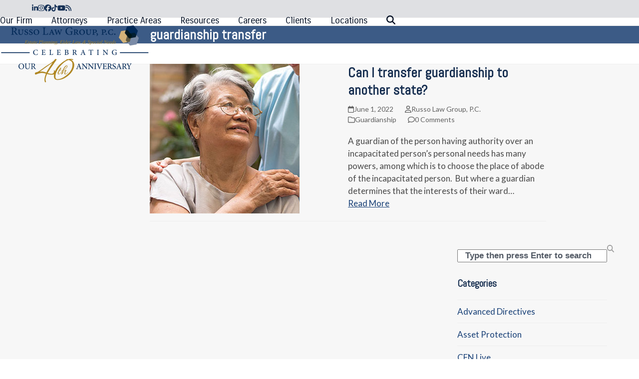

--- FILE ---
content_type: text/html; charset=UTF-8
request_url: https://vjrussolaw.com/tag/guardianship-transfer/
body_size: 42607
content:
<!DOCTYPE html>
<html lang="en-US" class="wpex-classic-style">
<head> <script>
var gform;gform||(document.addEventListener("gform_main_scripts_loaded",function(){gform.scriptsLoaded=!0}),document.addEventListener("gform/theme/scripts_loaded",function(){gform.themeScriptsLoaded=!0}),window.addEventListener("DOMContentLoaded",function(){gform.domLoaded=!0}),gform={domLoaded:!1,scriptsLoaded:!1,themeScriptsLoaded:!1,isFormEditor:()=>"function"==typeof InitializeEditor,callIfLoaded:function(o){return!(!gform.domLoaded||!gform.scriptsLoaded||!gform.themeScriptsLoaded&&!gform.isFormEditor()||(gform.isFormEditor()&&console.warn("The use of gform.initializeOnLoaded() is deprecated in the form editor context and will be removed in Gravity Forms 3.1."),o(),0))},initializeOnLoaded:function(o){gform.callIfLoaded(o)||(document.addEventListener("gform_main_scripts_loaded",()=>{gform.scriptsLoaded=!0,gform.callIfLoaded(o)}),document.addEventListener("gform/theme/scripts_loaded",()=>{gform.themeScriptsLoaded=!0,gform.callIfLoaded(o)}),window.addEventListener("DOMContentLoaded",()=>{gform.domLoaded=!0,gform.callIfLoaded(o)}))},hooks:{action:{},filter:{}},addAction:function(o,r,e,t){gform.addHook("action",o,r,e,t)},addFilter:function(o,r,e,t){gform.addHook("filter",o,r,e,t)},doAction:function(o){gform.doHook("action",o,arguments)},applyFilters:function(o){return gform.doHook("filter",o,arguments)},removeAction:function(o,r){gform.removeHook("action",o,r)},removeFilter:function(o,r,e){gform.removeHook("filter",o,r,e)},addHook:function(o,r,e,t,n){null==gform.hooks[o][r]&&(gform.hooks[o][r]=[]);var d=gform.hooks[o][r];null==n&&(n=r+"_"+d.length),gform.hooks[o][r].push({tag:n,callable:e,priority:t=null==t?10:t})},doHook:function(r,o,e){var t;if(e=Array.prototype.slice.call(e,1),null!=gform.hooks[r][o]&&((o=gform.hooks[r][o]).sort(function(o,r){return o.priority-r.priority}),o.forEach(function(o){"function"!=typeof(t=o.callable)&&(t=window[t]),"action"==r?t.apply(null,e):e[0]=t.apply(null,e)})),"filter"==r)return e[0]},removeHook:function(o,r,t,n){var e;null!=gform.hooks[o][r]&&(e=(e=gform.hooks[o][r]).filter(function(o,r,e){return!!(null!=n&&n!=o.tag||null!=t&&t!=o.priority)}),gform.hooks[o][r]=e)}});
</script>
<meta charset="UTF-8"><script>if(navigator.userAgent.match(/MSIE|Internet Explorer/i)||navigator.userAgent.match(/Trident\/7\..*?rv:11/i)){var href=document.location.href;if(!href.match(/[?&]nowprocket/)){if(href.indexOf("?")==-1){if(href.indexOf("#")==-1){document.location.href=href+"?nowprocket=1"}else{document.location.href=href.replace("#","?nowprocket=1#")}}else{if(href.indexOf("#")==-1){document.location.href=href+"&nowprocket=1"}else{document.location.href=href.replace("#","&nowprocket=1#")}}}}</script><script>(()=>{class RocketLazyLoadScripts{constructor(){this.v="2.0.4",this.userEvents=["keydown","keyup","mousedown","mouseup","mousemove","mouseover","mouseout","touchmove","touchstart","touchend","touchcancel","wheel","click","dblclick","input"],this.attributeEvents=["onblur","onclick","oncontextmenu","ondblclick","onfocus","onmousedown","onmouseenter","onmouseleave","onmousemove","onmouseout","onmouseover","onmouseup","onmousewheel","onscroll","onsubmit"]}async t(){this.i(),this.o(),/iP(ad|hone)/.test(navigator.userAgent)&&this.h(),this.u(),this.l(this),this.m(),this.k(this),this.p(this),this._(),await Promise.all([this.R(),this.L()]),this.lastBreath=Date.now(),this.S(this),this.P(),this.D(),this.O(),this.M(),await this.C(this.delayedScripts.normal),await this.C(this.delayedScripts.defer),await this.C(this.delayedScripts.async),await this.T(),await this.F(),await this.j(),await this.A(),window.dispatchEvent(new Event("rocket-allScriptsLoaded")),this.everythingLoaded=!0,this.lastTouchEnd&&await new Promise(t=>setTimeout(t,500-Date.now()+this.lastTouchEnd)),this.I(),this.H(),this.U(),this.W()}i(){this.CSPIssue=sessionStorage.getItem("rocketCSPIssue"),document.addEventListener("securitypolicyviolation",t=>{this.CSPIssue||"script-src-elem"!==t.violatedDirective||"data"!==t.blockedURI||(this.CSPIssue=!0,sessionStorage.setItem("rocketCSPIssue",!0))},{isRocket:!0})}o(){window.addEventListener("pageshow",t=>{this.persisted=t.persisted,this.realWindowLoadedFired=!0},{isRocket:!0}),window.addEventListener("pagehide",()=>{this.onFirstUserAction=null},{isRocket:!0})}h(){let t;function e(e){t=e}window.addEventListener("touchstart",e,{isRocket:!0}),window.addEventListener("touchend",function i(o){o.changedTouches[0]&&t.changedTouches[0]&&Math.abs(o.changedTouches[0].pageX-t.changedTouches[0].pageX)<10&&Math.abs(o.changedTouches[0].pageY-t.changedTouches[0].pageY)<10&&o.timeStamp-t.timeStamp<200&&(window.removeEventListener("touchstart",e,{isRocket:!0}),window.removeEventListener("touchend",i,{isRocket:!0}),"INPUT"===o.target.tagName&&"text"===o.target.type||(o.target.dispatchEvent(new TouchEvent("touchend",{target:o.target,bubbles:!0})),o.target.dispatchEvent(new MouseEvent("mouseover",{target:o.target,bubbles:!0})),o.target.dispatchEvent(new PointerEvent("click",{target:o.target,bubbles:!0,cancelable:!0,detail:1,clientX:o.changedTouches[0].clientX,clientY:o.changedTouches[0].clientY})),event.preventDefault()))},{isRocket:!0})}q(t){this.userActionTriggered||("mousemove"!==t.type||this.firstMousemoveIgnored?"keyup"===t.type||"mouseover"===t.type||"mouseout"===t.type||(this.userActionTriggered=!0,this.onFirstUserAction&&this.onFirstUserAction()):this.firstMousemoveIgnored=!0),"click"===t.type&&t.preventDefault(),t.stopPropagation(),t.stopImmediatePropagation(),"touchstart"===this.lastEvent&&"touchend"===t.type&&(this.lastTouchEnd=Date.now()),"click"===t.type&&(this.lastTouchEnd=0),this.lastEvent=t.type,t.composedPath&&t.composedPath()[0].getRootNode()instanceof ShadowRoot&&(t.rocketTarget=t.composedPath()[0]),this.savedUserEvents.push(t)}u(){this.savedUserEvents=[],this.userEventHandler=this.q.bind(this),this.userEvents.forEach(t=>window.addEventListener(t,this.userEventHandler,{passive:!1,isRocket:!0})),document.addEventListener("visibilitychange",this.userEventHandler,{isRocket:!0})}U(){this.userEvents.forEach(t=>window.removeEventListener(t,this.userEventHandler,{passive:!1,isRocket:!0})),document.removeEventListener("visibilitychange",this.userEventHandler,{isRocket:!0}),this.savedUserEvents.forEach(t=>{(t.rocketTarget||t.target).dispatchEvent(new window[t.constructor.name](t.type,t))})}m(){const t="return false",e=Array.from(this.attributeEvents,t=>"data-rocket-"+t),i="["+this.attributeEvents.join("],[")+"]",o="[data-rocket-"+this.attributeEvents.join("],[data-rocket-")+"]",s=(e,i,o)=>{o&&o!==t&&(e.setAttribute("data-rocket-"+i,o),e["rocket"+i]=new Function("event",o),e.setAttribute(i,t))};new MutationObserver(t=>{for(const n of t)"attributes"===n.type&&(n.attributeName.startsWith("data-rocket-")||this.everythingLoaded?n.attributeName.startsWith("data-rocket-")&&this.everythingLoaded&&this.N(n.target,n.attributeName.substring(12)):s(n.target,n.attributeName,n.target.getAttribute(n.attributeName))),"childList"===n.type&&n.addedNodes.forEach(t=>{if(t.nodeType===Node.ELEMENT_NODE)if(this.everythingLoaded)for(const i of[t,...t.querySelectorAll(o)])for(const t of i.getAttributeNames())e.includes(t)&&this.N(i,t.substring(12));else for(const e of[t,...t.querySelectorAll(i)])for(const t of e.getAttributeNames())this.attributeEvents.includes(t)&&s(e,t,e.getAttribute(t))})}).observe(document,{subtree:!0,childList:!0,attributeFilter:[...this.attributeEvents,...e]})}I(){this.attributeEvents.forEach(t=>{document.querySelectorAll("[data-rocket-"+t+"]").forEach(e=>{this.N(e,t)})})}N(t,e){const i=t.getAttribute("data-rocket-"+e);i&&(t.setAttribute(e,i),t.removeAttribute("data-rocket-"+e))}k(t){Object.defineProperty(HTMLElement.prototype,"onclick",{get(){return this.rocketonclick||null},set(e){this.rocketonclick=e,this.setAttribute(t.everythingLoaded?"onclick":"data-rocket-onclick","this.rocketonclick(event)")}})}S(t){function e(e,i){let o=e[i];e[i]=null,Object.defineProperty(e,i,{get:()=>o,set(s){t.everythingLoaded?o=s:e["rocket"+i]=o=s}})}e(document,"onreadystatechange"),e(window,"onload"),e(window,"onpageshow");try{Object.defineProperty(document,"readyState",{get:()=>t.rocketReadyState,set(e){t.rocketReadyState=e},configurable:!0}),document.readyState="loading"}catch(t){console.log("WPRocket DJE readyState conflict, bypassing")}}l(t){this.originalAddEventListener=EventTarget.prototype.addEventListener,this.originalRemoveEventListener=EventTarget.prototype.removeEventListener,this.savedEventListeners=[],EventTarget.prototype.addEventListener=function(e,i,o){o&&o.isRocket||!t.B(e,this)&&!t.userEvents.includes(e)||t.B(e,this)&&!t.userActionTriggered||e.startsWith("rocket-")||t.everythingLoaded?t.originalAddEventListener.call(this,e,i,o):(t.savedEventListeners.push({target:this,remove:!1,type:e,func:i,options:o}),"mouseenter"!==e&&"mouseleave"!==e||t.originalAddEventListener.call(this,e,t.savedUserEvents.push,o))},EventTarget.prototype.removeEventListener=function(e,i,o){o&&o.isRocket||!t.B(e,this)&&!t.userEvents.includes(e)||t.B(e,this)&&!t.userActionTriggered||e.startsWith("rocket-")||t.everythingLoaded?t.originalRemoveEventListener.call(this,e,i,o):t.savedEventListeners.push({target:this,remove:!0,type:e,func:i,options:o})}}J(t,e){this.savedEventListeners=this.savedEventListeners.filter(i=>{let o=i.type,s=i.target||window;return e!==o||t!==s||(this.B(o,s)&&(i.type="rocket-"+o),this.$(i),!1)})}H(){EventTarget.prototype.addEventListener=this.originalAddEventListener,EventTarget.prototype.removeEventListener=this.originalRemoveEventListener,this.savedEventListeners.forEach(t=>this.$(t))}$(t){t.remove?this.originalRemoveEventListener.call(t.target,t.type,t.func,t.options):this.originalAddEventListener.call(t.target,t.type,t.func,t.options)}p(t){let e;function i(e){return t.everythingLoaded?e:e.split(" ").map(t=>"load"===t||t.startsWith("load.")?"rocket-jquery-load":t).join(" ")}function o(o){function s(e){const s=o.fn[e];o.fn[e]=o.fn.init.prototype[e]=function(){return this[0]===window&&t.userActionTriggered&&("string"==typeof arguments[0]||arguments[0]instanceof String?arguments[0]=i(arguments[0]):"object"==typeof arguments[0]&&Object.keys(arguments[0]).forEach(t=>{const e=arguments[0][t];delete arguments[0][t],arguments[0][i(t)]=e})),s.apply(this,arguments),this}}if(o&&o.fn&&!t.allJQueries.includes(o)){const e={DOMContentLoaded:[],"rocket-DOMContentLoaded":[]};for(const t in e)document.addEventListener(t,()=>{e[t].forEach(t=>t())},{isRocket:!0});o.fn.ready=o.fn.init.prototype.ready=function(i){function s(){parseInt(o.fn.jquery)>2?setTimeout(()=>i.bind(document)(o)):i.bind(document)(o)}return"function"==typeof i&&(t.realDomReadyFired?!t.userActionTriggered||t.fauxDomReadyFired?s():e["rocket-DOMContentLoaded"].push(s):e.DOMContentLoaded.push(s)),o([])},s("on"),s("one"),s("off"),t.allJQueries.push(o)}e=o}t.allJQueries=[],o(window.jQuery),Object.defineProperty(window,"jQuery",{get:()=>e,set(t){o(t)}})}P(){const t=new Map;document.write=document.writeln=function(e){const i=document.currentScript,o=document.createRange(),s=i.parentElement;let n=t.get(i);void 0===n&&(n=i.nextSibling,t.set(i,n));const c=document.createDocumentFragment();o.setStart(c,0),c.appendChild(o.createContextualFragment(e)),s.insertBefore(c,n)}}async R(){return new Promise(t=>{this.userActionTriggered?t():this.onFirstUserAction=t})}async L(){return new Promise(t=>{document.addEventListener("DOMContentLoaded",()=>{this.realDomReadyFired=!0,t()},{isRocket:!0})})}async j(){return this.realWindowLoadedFired?Promise.resolve():new Promise(t=>{window.addEventListener("load",t,{isRocket:!0})})}M(){this.pendingScripts=[];this.scriptsMutationObserver=new MutationObserver(t=>{for(const e of t)e.addedNodes.forEach(t=>{"SCRIPT"!==t.tagName||t.noModule||t.isWPRocket||this.pendingScripts.push({script:t,promise:new Promise(e=>{const i=()=>{const i=this.pendingScripts.findIndex(e=>e.script===t);i>=0&&this.pendingScripts.splice(i,1),e()};t.addEventListener("load",i,{isRocket:!0}),t.addEventListener("error",i,{isRocket:!0}),setTimeout(i,1e3)})})})}),this.scriptsMutationObserver.observe(document,{childList:!0,subtree:!0})}async F(){await this.X(),this.pendingScripts.length?(await this.pendingScripts[0].promise,await this.F()):this.scriptsMutationObserver.disconnect()}D(){this.delayedScripts={normal:[],async:[],defer:[]},document.querySelectorAll("script[type$=rocketlazyloadscript]").forEach(t=>{t.hasAttribute("data-rocket-src")?t.hasAttribute("async")&&!1!==t.async?this.delayedScripts.async.push(t):t.hasAttribute("defer")&&!1!==t.defer||"module"===t.getAttribute("data-rocket-type")?this.delayedScripts.defer.push(t):this.delayedScripts.normal.push(t):this.delayedScripts.normal.push(t)})}async _(){await this.L();let t=[];document.querySelectorAll("script[type$=rocketlazyloadscript][data-rocket-src]").forEach(e=>{let i=e.getAttribute("data-rocket-src");if(i&&!i.startsWith("data:")){i.startsWith("//")&&(i=location.protocol+i);try{const o=new URL(i).origin;o!==location.origin&&t.push({src:o,crossOrigin:e.crossOrigin||"module"===e.getAttribute("data-rocket-type")})}catch(t){}}}),t=[...new Map(t.map(t=>[JSON.stringify(t),t])).values()],this.Y(t,"preconnect")}async G(t){if(await this.K(),!0!==t.noModule||!("noModule"in HTMLScriptElement.prototype))return new Promise(e=>{let i;function o(){(i||t).setAttribute("data-rocket-status","executed"),e()}try{if(navigator.userAgent.includes("Firefox/")||""===navigator.vendor||this.CSPIssue)i=document.createElement("script"),[...t.attributes].forEach(t=>{let e=t.nodeName;"type"!==e&&("data-rocket-type"===e&&(e="type"),"data-rocket-src"===e&&(e="src"),i.setAttribute(e,t.nodeValue))}),t.text&&(i.text=t.text),t.nonce&&(i.nonce=t.nonce),i.hasAttribute("src")?(i.addEventListener("load",o,{isRocket:!0}),i.addEventListener("error",()=>{i.setAttribute("data-rocket-status","failed-network"),e()},{isRocket:!0}),setTimeout(()=>{i.isConnected||e()},1)):(i.text=t.text,o()),i.isWPRocket=!0,t.parentNode.replaceChild(i,t);else{const i=t.getAttribute("data-rocket-type"),s=t.getAttribute("data-rocket-src");i?(t.type=i,t.removeAttribute("data-rocket-type")):t.removeAttribute("type"),t.addEventListener("load",o,{isRocket:!0}),t.addEventListener("error",i=>{this.CSPIssue&&i.target.src.startsWith("data:")?(console.log("WPRocket: CSP fallback activated"),t.removeAttribute("src"),this.G(t).then(e)):(t.setAttribute("data-rocket-status","failed-network"),e())},{isRocket:!0}),s?(t.fetchPriority="high",t.removeAttribute("data-rocket-src"),t.src=s):t.src="data:text/javascript;base64,"+window.btoa(unescape(encodeURIComponent(t.text)))}}catch(i){t.setAttribute("data-rocket-status","failed-transform"),e()}});t.setAttribute("data-rocket-status","skipped")}async C(t){const e=t.shift();return e?(e.isConnected&&await this.G(e),this.C(t)):Promise.resolve()}O(){this.Y([...this.delayedScripts.normal,...this.delayedScripts.defer,...this.delayedScripts.async],"preload")}Y(t,e){this.trash=this.trash||[];let i=!0;var o=document.createDocumentFragment();t.forEach(t=>{const s=t.getAttribute&&t.getAttribute("data-rocket-src")||t.src;if(s&&!s.startsWith("data:")){const n=document.createElement("link");n.href=s,n.rel=e,"preconnect"!==e&&(n.as="script",n.fetchPriority=i?"high":"low"),t.getAttribute&&"module"===t.getAttribute("data-rocket-type")&&(n.crossOrigin=!0),t.crossOrigin&&(n.crossOrigin=t.crossOrigin),t.integrity&&(n.integrity=t.integrity),t.nonce&&(n.nonce=t.nonce),o.appendChild(n),this.trash.push(n),i=!1}}),document.head.appendChild(o)}W(){this.trash.forEach(t=>t.remove())}async T(){try{document.readyState="interactive"}catch(t){}this.fauxDomReadyFired=!0;try{await this.K(),this.J(document,"readystatechange"),document.dispatchEvent(new Event("rocket-readystatechange")),await this.K(),document.rocketonreadystatechange&&document.rocketonreadystatechange(),await this.K(),this.J(document,"DOMContentLoaded"),document.dispatchEvent(new Event("rocket-DOMContentLoaded")),await this.K(),this.J(window,"DOMContentLoaded"),window.dispatchEvent(new Event("rocket-DOMContentLoaded"))}catch(t){console.error(t)}}async A(){try{document.readyState="complete"}catch(t){}try{await this.K(),this.J(document,"readystatechange"),document.dispatchEvent(new Event("rocket-readystatechange")),await this.K(),document.rocketonreadystatechange&&document.rocketonreadystatechange(),await this.K(),this.J(window,"load"),window.dispatchEvent(new Event("rocket-load")),await this.K(),window.rocketonload&&window.rocketonload(),await this.K(),this.allJQueries.forEach(t=>t(window).trigger("rocket-jquery-load")),await this.K(),this.J(window,"pageshow");const t=new Event("rocket-pageshow");t.persisted=this.persisted,window.dispatchEvent(t),await this.K(),window.rocketonpageshow&&window.rocketonpageshow({persisted:this.persisted})}catch(t){console.error(t)}}async K(){Date.now()-this.lastBreath>45&&(await this.X(),this.lastBreath=Date.now())}async X(){return document.hidden?new Promise(t=>setTimeout(t)):new Promise(t=>requestAnimationFrame(t))}B(t,e){return e===document&&"readystatechange"===t||(e===document&&"DOMContentLoaded"===t||(e===window&&"DOMContentLoaded"===t||(e===window&&"load"===t||e===window&&"pageshow"===t)))}static run(){(new RocketLazyLoadScripts).t()}}RocketLazyLoadScripts.run()})();</script>

<link rel="profile" href="http://gmpg.org/xfn/11">
<meta name='robots' content='noindex, follow' />

            <script data-no-defer="1" data-ezscrex="false" data-cfasync="false" data-pagespeed-no-defer data-cookieconsent="ignore">
                var ctPublicFunctions = {"_ajax_nonce":"6caa4f8b33","_rest_nonce":"70e7f21240","_ajax_url":"\/wp-admin\/admin-ajax.php","_rest_url":"https:\/\/vjrussolaw.com\/wp-json\/","data__cookies_type":"none","data__ajax_type":"rest","data__bot_detector_enabled":"1","data__frontend_data_log_enabled":1,"cookiePrefix":"","wprocket_detected":true,"host_url":"vjrussolaw.com","text__ee_click_to_select":"Click to select the whole data","text__ee_original_email":"The complete one is","text__ee_got_it":"Got it","text__ee_blocked":"Blocked","text__ee_cannot_connect":"Cannot connect","text__ee_cannot_decode":"Can not decode email. Unknown reason","text__ee_email_decoder":"CleanTalk email decoder","text__ee_wait_for_decoding":"The magic is on the way!","text__ee_decoding_process":"Please wait a few seconds while we decode the contact data."}
            </script>
        
            <script data-no-defer="1" data-ezscrex="false" data-cfasync="false" data-pagespeed-no-defer data-cookieconsent="ignore">
                var ctPublic = {"_ajax_nonce":"6caa4f8b33","settings__forms__check_internal":"0","settings__forms__check_external":"0","settings__forms__force_protection":"0","settings__forms__search_test":"1","settings__forms__wc_add_to_cart":"0","settings__data__bot_detector_enabled":"1","settings__sfw__anti_crawler":0,"blog_home":"https:\/\/vjrussolaw.com\/","pixel__setting":"3","pixel__enabled":true,"pixel__url":null,"data__email_check_before_post":"1","data__email_check_exist_post":"1","data__cookies_type":"none","data__key_is_ok":true,"data__visible_fields_required":true,"wl_brandname":"Anti-Spam by CleanTalk","wl_brandname_short":"CleanTalk","ct_checkjs_key":"a85bc884e7d91c1b1be4fac2391b9a9fce7b2529814b9aabaa9a6c0b6235db44","emailEncoderPassKey":"69288b8fe9b44d20c600250f9f49e41b","bot_detector_forms_excluded":"W10=","advancedCacheExists":true,"varnishCacheExists":false,"wc_ajax_add_to_cart":false}
            </script>
        <meta name="viewport" content="width=device-width, initial-scale=1">

	<!-- This site is optimized with the Yoast SEO Premium plugin v26.7 (Yoast SEO v26.7) - https://yoast.com/wordpress/plugins/seo/ -->
	<title>guardianship transfer Archives - Russo Law Group</title>
<link data-rocket-prefetch href="https://www.gstatic.com" rel="dns-prefetch">
<link data-rocket-prefetch href="https://fonts.googleapis.com" rel="dns-prefetch">
<link data-rocket-prefetch href="https://www.google.com" rel="dns-prefetch">
<link data-rocket-preload as="style" href="https://fonts.googleapis.com/css2?family=Abel:ital,wght@0,100;0,200;0,300;0,400;0,500;0,600;0,700;0,800;0,900;1,100;1,200;1,300;1,400;1,500;1,600;1,700;1,800;1,900&#038;subset=latin&#038;family=Lato:ital,wght@0,100;0,200;0,300;0,400;0,500;0,600;0,700;0,800;0,900;1,100;1,200;1,300;1,400;1,500;1,600;1,700;1,800;1,900&#038;subset=latin&#038;family=Carrois+Gothic:ital,wght@0,100;0,200;0,300;0,400;0,500;0,600;0,700;0,800;0,900;1,100;1,200;1,300;1,400;1,500;1,600;1,700;1,800;1,900&#038;subset=latin&#038;display=swap" rel="preload">
<link data-rocket-preload as="style" href="https://fonts.googleapis.com/css?family=Tajawal%3A100%2C100i%2C200%2C200i%2C300%2C300i%2C400%2C400i%2C500%2C500i%2C600%2C600i%2C700%2C700i%2C800%2C800i%2C900%2C900i%7CDosis%3A100%2C100i%2C200%2C200i%2C300%2C300i%2C400%2C400i%2C500%2C500i%2C600%2C600i%2C700%2C700i%2C800%2C800i%2C900%2C900i%7CCarrois%20Gothic%3A100%2C100i%2C200%2C200i%2C300%2C300i%2C400%2C400i%2C500%2C500i%2C600%2C600i%2C700%2C700i%2C800%2C800i%2C900%2C900i%7CAsap%20Condensed%3A100%2C100i%2C200%2C200i%2C300%2C300i%2C400%2C400i%2C500%2C500i%2C600%2C600i%2C700%2C700i%2C800%2C800i%2C900%2C900i&#038;display=swap" rel="preload">
<link href="https://fonts.googleapis.com/css2?family=Abel:ital,wght@0,100;0,200;0,300;0,400;0,500;0,600;0,700;0,800;0,900;1,100;1,200;1,300;1,400;1,500;1,600;1,700;1,800;1,900&#038;subset=latin&#038;family=Lato:ital,wght@0,100;0,200;0,300;0,400;0,500;0,600;0,700;0,800;0,900;1,100;1,200;1,300;1,400;1,500;1,600;1,700;1,800;1,900&#038;subset=latin&#038;family=Carrois+Gothic:ital,wght@0,100;0,200;0,300;0,400;0,500;0,600;0,700;0,800;0,900;1,100;1,200;1,300;1,400;1,500;1,600;1,700;1,800;1,900&#038;subset=latin&#038;display=swap" media="print" onload="this.media=&#039;all&#039;" rel="stylesheet">
<noscript data-wpr-hosted-gf-parameters=""><link rel="stylesheet" href="https://fonts.googleapis.com/css2?family=Abel:ital,wght@0,100;0,200;0,300;0,400;0,500;0,600;0,700;0,800;0,900;1,100;1,200;1,300;1,400;1,500;1,600;1,700;1,800;1,900&#038;subset=latin&#038;family=Lato:ital,wght@0,100;0,200;0,300;0,400;0,500;0,600;0,700;0,800;0,900;1,100;1,200;1,300;1,400;1,500;1,600;1,700;1,800;1,900&#038;subset=latin&#038;family=Carrois+Gothic:ital,wght@0,100;0,200;0,300;0,400;0,500;0,600;0,700;0,800;0,900;1,100;1,200;1,300;1,400;1,500;1,600;1,700;1,800;1,900&#038;subset=latin&#038;display=swap"></noscript>
<link href="https://fonts.googleapis.com/css?family=Tajawal%3A100%2C100i%2C200%2C200i%2C300%2C300i%2C400%2C400i%2C500%2C500i%2C600%2C600i%2C700%2C700i%2C800%2C800i%2C900%2C900i%7CDosis%3A100%2C100i%2C200%2C200i%2C300%2C300i%2C400%2C400i%2C500%2C500i%2C600%2C600i%2C700%2C700i%2C800%2C800i%2C900%2C900i%7CCarrois%20Gothic%3A100%2C100i%2C200%2C200i%2C300%2C300i%2C400%2C400i%2C500%2C500i%2C600%2C600i%2C700%2C700i%2C800%2C800i%2C900%2C900i%7CAsap%20Condensed%3A100%2C100i%2C200%2C200i%2C300%2C300i%2C400%2C400i%2C500%2C500i%2C600%2C600i%2C700%2C700i%2C800%2C800i%2C900%2C900i&#038;display=swap" media="print" onload="this.media=&#039;all&#039;" rel="stylesheet">
<noscript data-wpr-hosted-gf-parameters=""><link rel="stylesheet" href="https://fonts.googleapis.com/css?family=Tajawal%3A100%2C100i%2C200%2C200i%2C300%2C300i%2C400%2C400i%2C500%2C500i%2C600%2C600i%2C700%2C700i%2C800%2C800i%2C900%2C900i%7CDosis%3A100%2C100i%2C200%2C200i%2C300%2C300i%2C400%2C400i%2C500%2C500i%2C600%2C600i%2C700%2C700i%2C800%2C800i%2C900%2C900i%7CCarrois%20Gothic%3A100%2C100i%2C200%2C200i%2C300%2C300i%2C400%2C400i%2C500%2C500i%2C600%2C600i%2C700%2C700i%2C800%2C800i%2C900%2C900i%7CAsap%20Condensed%3A100%2C100i%2C200%2C200i%2C300%2C300i%2C400%2C400i%2C500%2C500i%2C600%2C600i%2C700%2C700i%2C800%2C800i%2C900%2C900i&#038;display=swap"></noscript><link rel="preload" data-rocket-preload as="image" href="https://vjrussolaw.com/wp-content/uploads/2020/10/guardianship-300.jpg" imagesrcset="https://vjrussolaw.com/wp-content/uploads/2020/10/guardianship-300.jpg 300w, https://vjrussolaw.com/wp-content/uploads/2020/10/guardianship-300-150x150.jpg 150w, https://vjrussolaw.com/wp-content/uploads/2020/10/guardianship-300-125x125.jpg 125w, https://vjrussolaw.com/wp-content/uploads/2020/10/guardianship-300-125x125@2x.jpg 250w" imagesizes="auto, (max-width: 300px) 100vw, 300px" fetchpriority="high">
	<meta property="og:locale" content="en_US" />
	<meta property="og:type" content="article" />
	<meta property="og:title" content="guardianship transfer Archives" />
	<meta property="og:url" content="https://vjrussolaw.com/tag/guardianship-transfer/" />
	<meta property="og:site_name" content="Russo Law Group" />
	<meta name="twitter:card" content="summary_large_image" />
	<meta name="twitter:site" content="@russolawgrp" />
	<script type="application/ld+json" class="yoast-schema-graph">{"@context":"https://schema.org","@graph":[{"@type":"CollectionPage","@id":"https://vjrussolaw.com/tag/guardianship-transfer/","url":"https://vjrussolaw.com/tag/guardianship-transfer/","name":"guardianship transfer Archives - Russo Law Group","isPartOf":{"@id":"https://vjrussolaw.com/#website"},"primaryImageOfPage":{"@id":"https://vjrussolaw.com/tag/guardianship-transfer/#primaryimage"},"image":{"@id":"https://vjrussolaw.com/tag/guardianship-transfer/#primaryimage"},"thumbnailUrl":"https://vjrussolaw.com/wp-content/uploads/2020/10/guardianship-300.jpg","breadcrumb":{"@id":"https://vjrussolaw.com/tag/guardianship-transfer/#breadcrumb"},"inLanguage":"en-US"},{"@type":"ImageObject","inLanguage":"en-US","@id":"https://vjrussolaw.com/tag/guardianship-transfer/#primaryimage","url":"https://vjrussolaw.com/wp-content/uploads/2020/10/guardianship-300.jpg","contentUrl":"https://vjrussolaw.com/wp-content/uploads/2020/10/guardianship-300.jpg","width":300,"height":300,"caption":"transfer Guardianship to another state"},{"@type":"BreadcrumbList","@id":"https://vjrussolaw.com/tag/guardianship-transfer/#breadcrumb","itemListElement":[{"@type":"ListItem","position":1,"name":"Home","item":"https://vjrussolaw.com/"},{"@type":"ListItem","position":2,"name":"guardianship transfer"}]},{"@type":"WebSite","@id":"https://vjrussolaw.com/#website","url":"https://vjrussolaw.com/","name":"https://vjrussolaw.com","description":"Long Island&#039;s Signature Elder Law Attorneys","publisher":{"@id":"https://vjrussolaw.com/#organization"},"potentialAction":[{"@type":"SearchAction","target":{"@type":"EntryPoint","urlTemplate":"https://vjrussolaw.com/?s={search_term_string}"},"query-input":{"@type":"PropertyValueSpecification","valueRequired":true,"valueName":"search_term_string"}}],"inLanguage":"en-US"},{"@type":"Organization","@id":"https://vjrussolaw.com/#organization","name":"Russo Law Group","url":"https://vjrussolaw.com/","logo":{"@type":"ImageObject","inLanguage":"en-US","@id":"https://vjrussolaw.com/#/schema/logo/image/","url":"https://vjrussolaw.com/wp-content/uploads/Russo-Law-Group-40th-Anniversary-Logo.png","contentUrl":"https://vjrussolaw.com/wp-content/uploads/Russo-Law-Group-40th-Anniversary-Logo.png","width":600,"height":266,"caption":"Russo Law Group"},"image":{"@id":"https://vjrussolaw.com/#/schema/logo/image/"},"sameAs":["http://www.facebook.com/russolawgroup","https://x.com/russolawgrp"]},{"@type":"Event","name":"Office Closed","description":"Russo Law Group will be closed on Thursday, January 1st and Friday, January 2nd. We will be re-opening our offices on Monday, January 5th at 9:00 am ET.","url":"https://vjrussolaw.com/event/office-closed-jan-2026/","eventAttendanceMode":"https://schema.org/OfflineEventAttendanceMode","eventStatus":"https://schema.org/EventScheduled","startDate":"2026-01-01T00:00:00-05:00","endDate":"2026-01-02T23:59:59-05:00","location":{"@type":"Place","name":"Holiday","description":"","url":"https://vjrussolaw.com/venue/holiday/","address":{"@type":"PostalAddress"},"telephone":"","sameAs":""},"organizer":{"@type":"Person","name":"Russo Law Group","description":"","url":"http://vjrussolaw.com","telephone":"800-680-1717","email":"&#105;&#110;f&#111;&#64;&#118;jru&#115;s&#111;&#108;&#97;w.c&#111;m"},"@id":"https://vjrussolaw.com/event/office-closed-jan-2026/#event"},{"@type":"Event","name":"Office Closed","description":"Russo Law Group will be closed on Monday, January 19th in observance of Martin Luther King, Jr. Day. We will be re-opening our offices on Tuesday, January 20th  at 9:00&hellip;","url":"https://vjrussolaw.com/event/office-closed-jan-19-2026/","eventAttendanceMode":"https://schema.org/OfflineEventAttendanceMode","eventStatus":"https://schema.org/EventScheduled","startDate":"2026-01-19T00:00:00-05:00","endDate":"2026-01-19T23:59:59-05:00","location":{"@type":"Place","name":"Holiday","description":"","url":"https://vjrussolaw.com/venue/holiday/","address":{"@type":"PostalAddress"},"telephone":"","sameAs":""},"organizer":{"@type":"Person","name":"Russo Law Group","description":"","url":"http://vjrussolaw.com","telephone":"800-680-1717","email":"&#105;&#110;&#102;&#111;&#64;v&#106;&#114;&#117;&#115;&#115;o&#108;a&#119;.c&#111;&#109;"},"@id":"https://vjrussolaw.com/event/office-closed-jan-19-2026/#event"},{"@type":"Event","name":"Monthly Coffee &#038; Conversation &#8211; Lido Beach","description":"Have questions about estate planning, elder law, or special needs planning? Or maybe you&#8217;re just curious about how to secure peace of mind for the future? We&#8217;d love to meet&hellip;","url":"https://vjrussolaw.com/event/coffee-convo-jan-2026/","eventAttendanceMode":"https://schema.org/OfflineEventAttendanceMode","eventStatus":"https://schema.org/EventScheduled","startDate":"2026-01-20T09:00:00-05:00","endDate":"2026-01-20T10:00:00-05:00","location":{"@type":"Place","name":"Russo Law Group Lido Beach Office","description":"","url":"https://vjrussolaw.com/venue/russo-law-group-lido-beach-office/","address":{"@type":"PostalAddress","streetAddress":"250 Lido Blvd","addressLocality":"Lido Beach","addressRegion":"NY","postalCode":"11561","addressCountry":"United States"},"telephone":"516-897-7100","sameAs":"https://vjrussolaw.com"},"organizer":{"@type":"Person","name":"Russo Law Group","description":"","url":"http://vjrussolaw.com","telephone":"800-680-1717","email":"&#105;n&#102;&#111;&#64;v&#106;&#114;&#117;ssolaw.&#99;&#111;m"},"offers":{"@type":"Offer","price":"0","priceCurrency":"USD\t\t\t\t\t\t\tclass=","url":"https://vjrussolaw.com/event/coffee-convo-jan-2026/","category":"primary","availability":"inStock","validFrom":"2025-12-16T00:00:00+00:00"},"@id":"https://vjrussolaw.com/event/coffee-convo-jan-2026/#event"},{"@type":"Event","name":"Free Webinar: &#8220;Beyond Resolutions: Protect Your Assets in the New Year&#8221;","description":"Is getting your affairs in order on your list of New Year&#8217;s resolutions? Join the experts at Russo Law Group for a complimentary webinar, &#8220;Beyond Resolutions: Protect Your Assets in&hellip;","url":"https://vjrussolaw.com/event/webinar-jan-2026/","eventAttendanceMode":"https://schema.org/OfflineEventAttendanceMode","eventStatus":"https://schema.org/EventScheduled","startDate":"2026-01-22T13:00:00-05:00","endDate":"2026-01-22T13:30:00-05:00","location":{"@type":"Place","name":"Zoom Virtual Meeting","description":"","url":"https://vjrussolaw.com/venue/zoom-virtual-meeting/","address":{"@type":"PostalAddress"},"telephone":"","sameAs":""},"organizer":{"@type":"Person","name":"Russo Law Group","description":"","url":"http://vjrussolaw.com","telephone":"800-680-1717","email":"in&#102;o&#64;v&#106;ru&#115;&#115;&#111;&#108;aw&#46;co&#109;"},"@id":"https://vjrussolaw.com/event/webinar-jan-2026/#event"},{"@type":"Event","name":"Professional Webinar: &#8220;New Year, New Skills: Estate Planning for Healthcare Pros&#8221;","description":"As a healthcare professional, you often find yourself on the front lines of your clients&#8217; most difficult life transitions. While your primary focus is their health and well-being, questions about&hellip;","url":"https://vjrussolaw.com/event/pro-webinar-jan-2026/","eventAttendanceMode":"https://schema.org/OfflineEventAttendanceMode","eventStatus":"https://schema.org/EventScheduled","startDate":"2026-01-28T13:00:00-05:00","endDate":"2026-01-28T14:00:00-05:00","location":{"@type":"Place","name":"Zoom Virtual Meeting","description":"","url":"https://vjrussolaw.com/venue/zoom-virtual-meeting/","address":{"@type":"PostalAddress"},"telephone":"","sameAs":""},"organizer":{"@type":"Person","name":"Russo Law Group","description":"","url":"http://vjrussolaw.com","telephone":"800-680-1717","email":"i&#110;f&#111;&#64;&#118;&#106;r&#117;&#115;s&#111;law&#46;c&#111;m"},"@id":"https://vjrussolaw.com/event/pro-webinar-jan-2026/#event"}]}</script>
	<!-- / Yoast SEO Premium plugin. -->


<link rel='dns-prefetch' href='//fd.cleantalk.org' />
<link rel='dns-prefetch' href='//www.google.com' />
<link rel='dns-prefetch' href='//fonts.googleapis.com' />
<link href='https://fonts.gstatic.com' crossorigin rel='preconnect' />
<link rel="alternate" type="application/rss+xml" title="Russo Law Group &raquo; Feed" href="https://vjrussolaw.com/feed/" />
<link rel="alternate" type="application/rss+xml" title="Russo Law Group &raquo; Comments Feed" href="https://vjrussolaw.com/comments/feed/" />
<link rel="alternate" type="text/calendar" title="Russo Law Group &raquo; iCal Feed" href="https://vjrussolaw.com/events/?ical=1" />
<link rel="alternate" type="application/rss+xml" title="Russo Law Group &raquo; guardianship transfer Tag Feed" href="https://vjrussolaw.com/tag/guardianship-transfer/feed/" />
<style id='wp-img-auto-sizes-contain-inline-css'>
img:is([sizes=auto i],[sizes^="auto," i]){contain-intrinsic-size:3000px 1500px}
/*# sourceURL=wp-img-auto-sizes-contain-inline-css */
</style>
<link data-minify="1" rel='stylesheet' id='js_composer_front-css' href='https://vjrussolaw.com/wp-content/cache/min/1/wp-content/plugins/js_composer/assets/css/js_composer.min.css?ver=1768263800' media='all' />
<link data-minify="1" rel='stylesheet' id='tribe-events-pro-mini-calendar-block-styles-css' href='https://vjrussolaw.com/wp-content/cache/min/1/wp-content/plugins/events-calendar-pro/build/css/tribe-events-pro-mini-calendar-block.css?ver=1768263800' media='all' />
<link data-minify="1" rel='stylesheet' id='layerslider-css' href='https://vjrussolaw.com/wp-content/cache/min/1/wp-content/plugins/LayerSlider/assets/static/layerslider/css/layerslider.css?ver=1768263800' media='all' />
<link rel='stylesheet' id='wp-components-css' href='https://vjrussolaw.com/wp-includes/css/dist/components/style.min.css?ver=6.9' media='all' />
<link rel='stylesheet' id='wp-preferences-css' href='https://vjrussolaw.com/wp-includes/css/dist/preferences/style.min.css?ver=6.9' media='all' />
<link rel='stylesheet' id='wp-block-editor-css' href='https://vjrussolaw.com/wp-includes/css/dist/block-editor/style.min.css?ver=6.9' media='all' />
<link data-minify="1" rel='stylesheet' id='popup-maker-block-library-style-css' href='https://vjrussolaw.com/wp-content/cache/min/1/wp-content/plugins/popup-maker/dist/packages/block-library-style.css?ver=1768263800' media='all' />
<link rel='stylesheet' id='cleantalk-public-css-css' href='https://vjrussolaw.com/wp-content/plugins/cleantalk-spam-protect/css/cleantalk-public.min.css?ver=6.70.1_1766286223' media='all' />
<link rel='stylesheet' id='cleantalk-email-decoder-css-css' href='https://vjrussolaw.com/wp-content/plugins/cleantalk-spam-protect/css/cleantalk-email-decoder.min.css?ver=6.70.1_1766286223' media='all' />
<link data-minify="1" rel='stylesheet' id='rtec_styles-css' href='https://vjrussolaw.com/wp-content/cache/min/1/wp-content/plugins/registrations-for-the-events-calendar-pro/css/rtec-styles.css?ver=1768263800' media='all' />
<link data-minify="1" rel='stylesheet' id='weglot-css-css' href='https://vjrussolaw.com/wp-content/cache/min/1/wp-content/plugins/weglot/dist/css/front-css.css?ver=1768263800' media='all' />
<link data-minify="1" rel='stylesheet' id='new-flag-css-css' href='https://vjrussolaw.com/wp-content/cache/min/1/wp-content/plugins/weglot/dist/css/new-flags.css?ver=1768263800' media='all' />
<link data-minify="1" rel='stylesheet' id='parent-style-css' href='https://vjrussolaw.com/wp-content/cache/min/1/wp-content/themes/Total/style.css?ver=1768263800' media='all' />
<link rel='stylesheet' id='wpex-the-events-calendar-css' href='https://vjrussolaw.com/wp-content/themes/Total/assets/css/frontend/tribe-events.min.css?ver=6.9' media='all' />



<link rel='stylesheet' id='wpex-style-css' href='https://vjrussolaw.com/wp-content/themes/RussoLaw/style.css?ver=6.5' media='all' />
<link rel='stylesheet' id='wpex-mobile-menu-breakpoint-max-css' href='https://vjrussolaw.com/wp-content/themes/Total/assets/css/frontend/breakpoints/max.min.css?ver=6.5' media='only screen and (max-width:1270px)' />
<link rel='stylesheet' id='wpex-mobile-menu-breakpoint-min-css' href='https://vjrussolaw.com/wp-content/themes/Total/assets/css/frontend/breakpoints/min.min.css?ver=6.5' media='only screen and (min-width:1271px)' />
<link rel='stylesheet' id='vcex-shortcodes-css' href='https://vjrussolaw.com/wp-content/themes/Total/assets/css/frontend/vcex-shortcodes.min.css?ver=6.5' media='all' />
<link rel='stylesheet' id='gforms_reset_css-css' href='https://vjrussolaw.com/wp-content/plugins/gravityforms/legacy/css/formreset.min.css?ver=2.9.25' media='all' />
<link rel='stylesheet' id='gforms_formsmain_css-css' href='https://vjrussolaw.com/wp-content/plugins/gravityforms/legacy/css/formsmain.min.css?ver=2.9.25' media='all' />
<link rel='stylesheet' id='gforms_ready_class_css-css' href='https://vjrussolaw.com/wp-content/plugins/gravityforms/legacy/css/readyclass.min.css?ver=2.9.25' media='all' />
<link rel='stylesheet' id='gforms_browsers_css-css' href='https://vjrussolaw.com/wp-content/plugins/gravityforms/legacy/css/browsers.min.css?ver=2.9.25' media='all' />
<link data-minify="1" rel='stylesheet' id='popup-maker-site-css' href='https://vjrussolaw.com/wp-content/cache/min/1/wp-content/uploads/pum/pum-site-styles.css?ver=1768263800' media='all' />
<link rel='stylesheet' id='wpex-wpbakery-css' href='https://vjrussolaw.com/wp-content/themes/Total/assets/css/frontend/wpbakery.min.css?ver=6.5' media='all' />
<link data-minify="1" rel='stylesheet' id='bsf-Defaults-css' href='https://vjrussolaw.com/wp-content/cache/min/1/wp-content/uploads/smile_fonts/Defaults/Defaults.css?ver=1768263800' media='all' />
<script src="https://vjrussolaw.com/wp-includes/js/jquery/jquery.min.js?ver=3.7.1" id="jquery-core-js" data-rocket-defer defer></script>
<script src="https://vjrussolaw.com/wp-includes/js/jquery/jquery-migrate.min.js?ver=3.4.1" id="jquery-migrate-js" data-rocket-defer defer></script>
<script id="layerslider-utils-js-extra">
var LS_Meta = {"v":"8.1.2","fixGSAP":"1"};
//# sourceURL=layerslider-utils-js-extra
</script>
<script data-minify="1" src="https://vjrussolaw.com/wp-content/cache/min/1/wp-content/plugins/LayerSlider/assets/static/layerslider/js/layerslider.utils.js?ver=1768263800" id="layerslider-utils-js" data-rocket-defer defer></script>
<script data-minify="1" src="https://vjrussolaw.com/wp-content/cache/min/1/wp-content/plugins/LayerSlider/assets/static/layerslider/js/layerslider.kreaturamedia.jquery.js?ver=1768263800" id="layerslider-js" data-rocket-defer defer></script>
<script data-minify="1" src="https://vjrussolaw.com/wp-content/cache/min/1/wp-content/plugins/LayerSlider/assets/static/layerslider/js/layerslider.transitions.js?ver=1768263800" id="layerslider-transitions-js" data-rocket-defer defer></script>
<script src="https://vjrussolaw.com/wp-content/plugins/cleantalk-spam-protect/js/apbct-public-bundle.min.js?ver=6.70.1_1766286223" id="apbct-public-bundle.min-js-js" data-rocket-defer defer></script>
<script type="rocketlazyloadscript" data-minify="1" data-rocket-src="https://vjrussolaw.com/wp-content/cache/min/1/ct-bot-detector-wrapper.js?ver=1768263800" id="ct_bot_detector-js" defer data-wp-strategy="defer"></script>
<script type="rocketlazyloadscript" data-minify="1" data-rocket-src="https://vjrussolaw.com/wp-content/cache/min/1/wp-content/plugins/weglot/dist/front-js.js?ver=1768263800" id="wp-weglot-js-js" data-rocket-defer defer></script>
<script id="wpex-core-js-extra">
var wpex_theme_params = {"selectArrowIcon":"\u003Cspan class=\"wpex-select-arrow__icon wpex-icon--sm wpex-flex wpex-icon\" aria-hidden=\"true\"\u003E\u003Csvg viewBox=\"0 0 24 24\" xmlns=\"http://www.w3.org/2000/svg\"\u003E\u003Crect fill=\"none\" height=\"24\" width=\"24\"/\u003E\u003Cg transform=\"matrix(0, -1, 1, 0, -0.115, 23.885)\"\u003E\u003Cpolygon points=\"17.77,3.77 16,2 6,12 16,22 17.77,20.23 9.54,12\"/\u003E\u003C/g\u003E\u003C/svg\u003E\u003C/span\u003E","customSelects":".widget_categories form,.widget_archive select,.vcex-form-shortcode select","scrollToHash":"1","localScrollFindLinks":"1","localScrollHighlight":"1","localScrollUpdateHash":"1","scrollToHashTimeout":"500","localScrollTargets":"li.local-scroll a, a.local-scroll, .local-scroll-link, .local-scroll-link \u003E a,.sidr-class-local-scroll-link,li.sidr-class-local-scroll \u003E span \u003E a,li.sidr-class-local-scroll \u003E a","scrollToBehavior":"smooth"};
//# sourceURL=wpex-core-js-extra
</script>
<script type="rocketlazyloadscript" data-rocket-src="https://vjrussolaw.com/wp-content/themes/Total/assets/js/frontend/core.min.js?ver=6.5" id="wpex-core-js" defer data-wp-strategy="defer"></script>
<script type="rocketlazyloadscript" id="wpex-inline-js-after">
!function(){const e=document.querySelector("html"),t=()=>{const t=window.innerWidth-document.documentElement.clientWidth;t&&e.style.setProperty("--wpex-scrollbar-width",`${t}px`)};t(),window.addEventListener("resize",(()=>{t()}))}();
//# sourceURL=wpex-inline-js-after
</script>
<script type="rocketlazyloadscript" data-rocket-src="https://vjrussolaw.com/wp-content/themes/Total/assets/js/frontend/search/overlay.min.js?ver=6.5" id="wpex-search-overlay-js" defer data-wp-strategy="defer"></script>
<script id="wpex-sticky-header-js-extra">
var wpex_sticky_header_params = {"breakpoint":"1271"};
//# sourceURL=wpex-sticky-header-js-extra
</script>
<script type="rocketlazyloadscript" data-rocket-src="https://vjrussolaw.com/wp-content/themes/Total/assets/js/frontend/sticky/header.min.js?ver=6.5" id="wpex-sticky-header-js" defer data-wp-strategy="defer"></script>
<script id="wpex-mobile-menu-sidr-js-extra">
var wpex_mobile_menu_sidr_params = {"breakpoint":"1270","i18n":{"openSubmenu":"Open submenu of %s","closeSubmenu":"Close submenu of %s"},"openSubmenuIcon":"\u003Cspan class=\"wpex-open-submenu__icon wpex-transition-transform wpex-duration-300 wpex-icon\" aria-hidden=\"true\"\u003E\u003Csvg xmlns=\"http://www.w3.org/2000/svg\" viewBox=\"0 0 448 512\"\u003E\u003Cpath d=\"M201.4 342.6c12.5 12.5 32.8 12.5 45.3 0l160-160c12.5-12.5 12.5-32.8 0-45.3s-32.8-12.5-45.3 0L224 274.7 86.6 137.4c-12.5-12.5-32.8-12.5-45.3 0s-12.5 32.8 0 45.3l160 160z\"/\u003E\u003C/svg\u003E\u003C/span\u003E","source":"#site-navigation","side":"right","dark_surface":"1","displace":"","aria_label":"Mobile menu","aria_label_close":"Close mobile menu","class":"has-background","speed":"300"};
//# sourceURL=wpex-mobile-menu-sidr-js-extra
</script>
<script type="rocketlazyloadscript" data-rocket-src="https://vjrussolaw.com/wp-content/themes/Total/assets/js/frontend/mobile-menu/sidr.min.js?ver=6.5" id="wpex-mobile-menu-sidr-js" defer data-wp-strategy="defer"></script>
<script defer='defer' src="https://vjrussolaw.com/wp-content/plugins/gravityforms/js/jquery.json.min.js?ver=2.9.25" id="gform_json-js"></script>
<script id="gform_gravityforms-js-extra">
var gf_field_checkbox = {"strings":{"selected":"All choices are selected.","deselected":"All choices are unselected."}};
var gf_global = {"gf_currency_config":{"name":"U.S. Dollar","symbol_left":"$","symbol_right":"","symbol_padding":"","thousand_separator":",","decimal_separator":".","decimals":2,"code":"USD"},"base_url":"https://vjrussolaw.com/wp-content/plugins/gravityforms","number_formats":[],"spinnerUrl":"https://vjrussolaw.com/wp-content/plugins/gravityforms/images/spinner.svg","version_hash":"6362dfd1350e8fd062fba9dfe8715095","strings":{"newRowAdded":"New row added.","rowRemoved":"Row removed","formSaved":"The form has been saved.  The content contains the link to return and complete the form."}};
var gf_field_checkbox = {"strings":{"selected":"All choices are selected.","deselected":"All choices are unselected."}};
var gf_global = {"gf_currency_config":{"name":"U.S. Dollar","symbol_left":"$","symbol_right":"","symbol_padding":"","thousand_separator":",","decimal_separator":".","decimals":2,"code":"USD"},"base_url":"https://vjrussolaw.com/wp-content/plugins/gravityforms","number_formats":[],"spinnerUrl":"https://vjrussolaw.com/wp-content/plugins/gravityforms/images/spinner.svg","version_hash":"6362dfd1350e8fd062fba9dfe8715095","strings":{"newRowAdded":"New row added.","rowRemoved":"Row removed","formSaved":"The form has been saved.  The content contains the link to return and complete the form."}};
var gf_field_checkbox = {"strings":{"selected":"All choices are selected.","deselected":"All choices are unselected."}};
var gf_global = {"gf_currency_config":{"name":"U.S. Dollar","symbol_left":"$","symbol_right":"","symbol_padding":"","thousand_separator":",","decimal_separator":".","decimals":2,"code":"USD"},"base_url":"https://vjrussolaw.com/wp-content/plugins/gravityforms","number_formats":[],"spinnerUrl":"https://vjrussolaw.com/wp-content/plugins/gravityforms/images/spinner.svg","version_hash":"6362dfd1350e8fd062fba9dfe8715095","strings":{"newRowAdded":"New row added.","rowRemoved":"Row removed","formSaved":"The form has been saved.  The content contains the link to return and complete the form."}};
var gf_field_checkbox = {"strings":{"selected":"All choices are selected.","deselected":"All choices are unselected."}};
var gf_global = {"gf_currency_config":{"name":"U.S. Dollar","symbol_left":"$","symbol_right":"","symbol_padding":"","thousand_separator":",","decimal_separator":".","decimals":2,"code":"USD"},"base_url":"https://vjrussolaw.com/wp-content/plugins/gravityforms","number_formats":[],"spinnerUrl":"https://vjrussolaw.com/wp-content/plugins/gravityforms/images/spinner.svg","version_hash":"6362dfd1350e8fd062fba9dfe8715095","strings":{"newRowAdded":"New row added.","rowRemoved":"Row removed","formSaved":"The form has been saved.  The content contains the link to return and complete the form."}};
var gform_i18n = {"datepicker":{"days":{"monday":"Mo","tuesday":"Tu","wednesday":"We","thursday":"Th","friday":"Fr","saturday":"Sa","sunday":"Su"},"months":{"january":"January","february":"February","march":"March","april":"April","may":"May","june":"June","july":"July","august":"August","september":"September","october":"October","november":"November","december":"December"},"firstDay":0,"iconText":"Select date"}};
var gf_legacy_multi = {"14":"1","13":"1"};
var gform_gravityforms = {"strings":{"invalid_file_extension":"This type of file is not allowed. Must be one of the following:","delete_file":"Delete this file","in_progress":"in progress","file_exceeds_limit":"File exceeds size limit","illegal_extension":"This type of file is not allowed.","max_reached":"Maximum number of files reached","unknown_error":"There was a problem while saving the file on the server","currently_uploading":"Please wait for the uploading to complete","cancel":"Cancel","cancel_upload":"Cancel this upload","cancelled":"Cancelled","error":"Error","message":"Message"},"vars":{"images_url":"https://vjrussolaw.com/wp-content/plugins/gravityforms/images"}};
//# sourceURL=gform_gravityforms-js-extra
</script>
<script type="rocketlazyloadscript" defer='defer' data-rocket-src="https://vjrussolaw.com/wp-content/plugins/gravityforms/js/gravityforms.min.js?ver=2.9.25" id="gform_gravityforms-js"></script>
<script id="gform_conditional_logic-js-extra">
var gf_legacy = {"is_legacy":"1"};
var gf_legacy = {"is_legacy":"1"};
var gf_legacy = {"is_legacy":"1"};
var gf_legacy = {"is_legacy":"1"};
//# sourceURL=gform_conditional_logic-js-extra
</script>
<script defer='defer' src="https://vjrussolaw.com/wp-content/plugins/gravityforms/js/conditional_logic.min.js?ver=2.9.25" id="gform_conditional_logic-js"></script>
<script defer='defer' src="https://www.google.com/recaptcha/api.js?hl=en&amp;ver=6.9#038;render=explicit" id="gform_recaptcha-js"></script>
<script type="rocketlazyloadscript" defer='defer' data-rocket-src="https://vjrussolaw.com/wp-content/plugins/gravityforms/assets/js/dist/utils.min.js?ver=48a3755090e76a154853db28fc254681" id="gform_gravityforms_utils-js"></script>
<script type="rocketlazyloadscript"></script><meta name="generator" content="Powered by LayerSlider 8.1.2 - Build Heros, Sliders, and Popups. Create Animations and Beautiful, Rich Web Content as Easy as Never Before on WordPress." />
<!-- LayerSlider updates and docs at: https://layerslider.com -->
<link rel="https://api.w.org/" href="https://vjrussolaw.com/wp-json/" /><link rel="alternate" title="JSON" type="application/json" href="https://vjrussolaw.com/wp-json/wp/v2/tags/1250" /><link rel="EditURI" type="application/rsd+xml" title="RSD" href="https://vjrussolaw.com/xmlrpc.php?rsd" />
<script type="rocketlazyloadscript" data-rocket-type="text/javascript">if(!window._buttonizer) { window._buttonizer = {}; };var _buttonizer_page_data = {"page_id":17555,"categories":[60],"is_frontpage":false,"is_404":false,"user_roles":["guest"],"language":"en"};window._buttonizer.data = { ..._buttonizer_page_data, ...window._buttonizer.data };</script><meta name="ti-site-data" content="[base64]" /><meta name="tec-api-version" content="v1"><meta name="tec-api-origin" content="https://vjrussolaw.com"><link rel="alternate" href="https://vjrussolaw.com/wp-json/tribe/events/v1/events/?tags=guardianship-transfer" /><script type="rocketlazyloadscript" data-rocket-type='text/javascript'>window.addEventListener('DOMContentLoaded', function() {
				jQuery(document).ready(function($) {
				var ult_smooth_speed = 0;
				var ult_smooth_step = 0;
				$('html').attr('data-ult_smooth_speed',ult_smooth_speed).attr('data-ult_smooth_step',ult_smooth_step);
				});
			});</script>
<script type="application/json" id="weglot-data">{"website":"https:\/\/vjrussolaw.com","uid":"449c14722d","project_slug":"russo-law-group-p-c","language_from":"en","language_from_custom_flag":null,"language_from_custom_name":null,"excluded_paths":[{"type":"CONTAIN","value":"\/peace-of-mind\/","language_button_displayed":false,"exclusion_behavior":"REDIRECT","excluded_languages":[],"regex":"\/peace\\-of\\-mind\/"},{"type":"CONTAIN","value":"\/update-your-information\/","language_button_displayed":false,"exclusion_behavior":"REDIRECT","excluded_languages":[],"regex":"\/update\\-your\\-information\/"},{"type":"CONTAIN","value":"\/newsletters\/","language_button_displayed":false,"exclusion_behavior":"REDIRECT","excluded_languages":[],"regex":"\/newsletters\/"},{"type":"CONTAIN","value":"\/videos\/","language_button_displayed":false,"exclusion_behavior":"REDIRECT","excluded_languages":[],"regex":"\/videos\/"},{"type":"CONTAIN","value":"\/free-planning-guides\/","language_button_displayed":false,"exclusion_behavior":"REDIRECT","excluded_languages":[],"regex":"\/free\\-planning\\-guides\/"},{"type":"CONTAIN","value":"\/informational-pamphlets\/","language_button_displayed":false,"exclusion_behavior":"REDIRECT","excluded_languages":[],"regex":"\/informational\\-pamphlets\/"},{"type":"CONTAIN","value":"\/seminars-and-events\/","language_button_displayed":false,"exclusion_behavior":"REDIRECT","excluded_languages":[],"regex":"\/seminars\\-and\\-events\/"},{"type":"CONTAIN","value":"\/directories\/","language_button_displayed":false,"exclusion_behavior":"REDIRECT","excluded_languages":[],"regex":"\/directories\/"},{"type":"CONTAIN","value":"\/covid-19\/","language_button_displayed":false,"exclusion_behavior":"REDIRECT","excluded_languages":[],"regex":"\/covid\\-19\/"},{"type":"CONTAIN","value":"\/careers\/","language_button_displayed":false,"exclusion_behavior":"REDIRECT","excluded_languages":[],"regex":"\/careers\/"},{"type":"CONTAIN","value":"\/community\/","language_button_displayed":false,"exclusion_behavior":"REDIRECT","excluded_languages":[],"regex":"\/community\/"},{"type":"CONTAIN","value":"\/testimonials\/","language_button_displayed":false,"exclusion_behavior":"REDIRECT","excluded_languages":[],"regex":"\/testimonials\/"},{"type":"CONTAIN","value":"\/our-team\/","language_button_displayed":false,"exclusion_behavior":"REDIRECT","excluded_languages":[],"regex":"\/our\\-team\/"},{"type":"CONTAIN","value":"\/attorneys\/","language_button_displayed":false,"exclusion_behavior":"REDIRECT","excluded_languages":[],"regex":"\/attorneys\/"},{"type":"CONTAIN","value":"\/staff-member\/","language_button_displayed":false,"exclusion_behavior":"REDIRECT","excluded_languages":[],"regex":"\/staff\\-member\/"},{"type":"CONTAIN","value":"\/how-we-can-help\/","language_button_displayed":false,"exclusion_behavior":"REDIRECT","excluded_languages":[],"regex":"\/how\\-we\\-can\\-help\/"},{"type":"CONTAIN","value":"\/professional-partner\/","language_button_displayed":false,"exclusion_behavior":"REDIRECT","excluded_languages":[],"regex":"\/professional\\-partner\/"},{"type":"CONTAIN","value":"\/estate-tax-planning\/","language_button_displayed":false,"exclusion_behavior":"REDIRECT","excluded_languages":[],"regex":"\/estate\\-tax\\-planning\/"},{"type":"CONTAIN","value":"\/estate-planning-for-second-marriages\/","language_button_displayed":false,"exclusion_behavior":"REDIRECT","excluded_languages":[],"regex":"\/estate\\-planning\\-for\\-second\\-marriages\/"},{"type":"CONTAIN","value":"\/estate-planning-for-snowbirds\/","language_button_displayed":false,"exclusion_behavior":"REDIRECT","excluded_languages":[],"regex":"\/estate\\-planning\\-for\\-snowbirds\/"},{"type":"CONTAIN","value":"\/planning-for-lgbtq-families\/","language_button_displayed":false,"exclusion_behavior":"REDIRECT","excluded_languages":[],"regex":"\/planning\\-for\\-lgbtq\\-families\/"},{"type":"CONTAIN","value":"\/charitable-gift-giving\/","language_button_displayed":false,"exclusion_behavior":"REDIRECT","excluded_languages":[],"regex":"\/charitable\\-gift\\-giving\/"},{"type":"CONTAIN","value":"\/retirement-planning\/","language_button_displayed":false,"exclusion_behavior":"REDIRECT","excluded_languages":[],"regex":"\/retirement\\-planning\/"},{"type":"CONTAIN","value":"\/special-needs-disability-planning\/","language_button_displayed":false,"exclusion_behavior":"REDIRECT","excluded_languages":[],"regex":"\/special\\-needs\\-disability\\-planning\/"},{"type":"CONTAIN","value":"\/social-security-disability\/","language_button_displayed":false,"exclusion_behavior":"REDIRECT","excluded_languages":[],"regex":"\/social\\-security\\-disability\/"},{"type":"CONTAIN","value":"\/veterans-benefits\/","language_button_displayed":false,"exclusion_behavior":"REDIRECT","excluded_languages":[],"regex":"\/veterans\\-benefits\/"},{"type":"CONTAIN","value":"\/care-consulting\/","language_button_displayed":false,"exclusion_behavior":"REDIRECT","excluded_languages":[],"regex":"\/care\\-consulting\/"},{"type":"CONTAIN","value":"\/pooled-trusts\/","language_button_displayed":false,"exclusion_behavior":"REDIRECT","excluded_languages":[],"regex":"\/pooled\\-trusts\/"},{"type":"CONTAIN","value":"\/special-needs-planning\/","language_button_displayed":false,"exclusion_behavior":"REDIRECT","excluded_languages":[],"regex":"\/special\\-needs\\-planning\/"},{"type":"CONTAIN","value":"\/settlement-planning\/","language_button_displayed":false,"exclusion_behavior":"REDIRECT","excluded_languages":[],"regex":"\/settlement\\-planning\/"},{"type":"CONTAIN","value":"\/guardianship-for-adults-with-functional-limitations\/","language_button_displayed":false,"exclusion_behavior":"REDIRECT","excluded_languages":[],"regex":"\/guardianship\\-for\\-adults\\-with\\-functional\\-limitations\/"},{"type":"CONTAIN","value":"\/guardianship-for-adults-with-intellectual-disabilities\/","language_button_displayed":false,"exclusion_behavior":"REDIRECT","excluded_languages":[],"regex":"\/guardianship\\-for\\-adults\\-with\\-intellectual\\-disabilities\/"},{"type":"CONTAIN","value":"\/guardianship-for-minors\/","language_button_displayed":false,"exclusion_behavior":"REDIRECT","excluded_languages":[],"regex":"\/guardianship\\-for\\-minors\/"},{"type":"CONTAIN","value":"\/trust-and-estate-administration\/","language_button_displayed":false,"exclusion_behavior":"REDIRECT","excluded_languages":[],"regex":"\/trust\\-and\\-estate\\-administration\/"},{"type":"CONTAIN","value":"\/probate\/","language_button_displayed":false,"exclusion_behavior":"REDIRECT","excluded_languages":[],"regex":"\/probate\/"},{"type":"CONTAIN","value":"\/fiduciary-services\/","language_button_displayed":false,"exclusion_behavior":"REDIRECT","excluded_languages":[],"regex":"\/fiduciary\\-services\/"},{"type":"CONTAIN","value":"\/trust-and-estate-litigation\/","language_button_displayed":false,"exclusion_behavior":"REDIRECT","excluded_languages":[],"regex":"\/trust\\-and\\-estate\\-litigation\/"},{"type":"CONTAIN","value":"\/medicaid-planning-for-eligibility\/","language_button_displayed":false,"exclusion_behavior":"REDIRECT","excluded_languages":[],"regex":"\/medicaid\\-planning\\-for\\-eligibility\/"},{"type":"CONTAIN","value":"\/medicaid-applications\/","language_button_displayed":false,"exclusion_behavior":"REDIRECT","excluded_languages":[],"regex":"\/medicaid\\-applications\/"},{"type":"CONTAIN","value":"\/business-succession-planning\/","language_button_displayed":false,"exclusion_behavior":"REDIRECT","excluded_languages":[],"regex":"\/business\\-succession\\-planning\/"},{"type":"CONTAIN","value":"\/residential-sales-purchases\/","language_button_displayed":false,"exclusion_behavior":"REDIRECT","excluded_languages":[],"regex":"\/residential\\-sales\\-purchases\/"},{"type":"CONTAIN","value":"\/commercial-sales-purchases\/","language_button_displayed":false,"exclusion_behavior":"REDIRECT","excluded_languages":[],"regex":"\/commercial\\-sales\\-purchases\/"},{"type":"CONTAIN","value":"\/leasing\/","language_button_displayed":false,"exclusion_behavior":"REDIRECT","excluded_languages":[],"regex":"\/leasing\/"},{"type":"CONTAIN","value":"\/events\/","language_button_displayed":false,"exclusion_behavior":"REDIRECT","excluded_languages":[],"regex":"\/events\/"},{"type":"CONTAIN","value":"\/tag\/","language_button_displayed":false,"exclusion_behavior":"REDIRECT","excluded_languages":[],"regex":"\/tag\/"},{"type":"CONTAIN","value":"\/newsletters","language_button_displayed":false,"exclusion_behavior":"REDIRECT","excluded_languages":[],"regex":"\/newsletters"},{"type":"CONTAIN","value":"\/veterans-benefits","language_button_displayed":false,"exclusion_behavior":"REDIRECT","excluded_languages":[],"regex":"\/veterans\\-benefits"},{"type":"CONTAIN","value":"\/accessibility","language_button_displayed":false,"exclusion_behavior":"REDIRECT","excluded_languages":[],"regex":"\/accessibility"},{"type":"CONTAIN","value":"\/daily-check-in-with-vincent-week-7","language_button_displayed":false,"exclusion_behavior":"REDIRECT","excluded_languages":[],"regex":"\/daily\\-check\\-in\\-with\\-vincent\\-week\\-7"},{"type":"CONTAIN","value":"\/daily-check-in-with-vincent-week-39-40","language_button_displayed":false,"exclusion_behavior":"REDIRECT","excluded_languages":[],"regex":"\/daily\\-check\\-in\\-with\\-vincent\\-week\\-39\\-40"},{"type":"CONTAIN","value":"\/daily-check-in-with-vincent-week-32-34","language_button_displayed":false,"exclusion_behavior":"REDIRECT","excluded_languages":[],"regex":"\/daily\\-check\\-in\\-with\\-vincent\\-week\\-32\\-34"},{"type":"CONTAIN","value":"\/daily-check-in-with-vincent-week-28-29","language_button_displayed":false,"exclusion_behavior":"REDIRECT","excluded_languages":[],"regex":"\/daily\\-check\\-in\\-with\\-vincent\\-week\\-28\\-29"},{"type":"CONTAIN","value":"\/daily-check-in-with-vincent-week-37-38","language_button_displayed":false,"exclusion_behavior":"REDIRECT","excluded_languages":[],"regex":"\/daily\\-check\\-in\\-with\\-vincent\\-week\\-37\\-38"},{"type":"CONTAIN","value":"\/daily-check-in-with-vincent-week-19","language_button_displayed":false,"exclusion_behavior":"REDIRECT","excluded_languages":[],"regex":"\/daily\\-check\\-in\\-with\\-vincent\\-week\\-19"},{"type":"CONTAIN","value":"\/category\/archive","language_button_displayed":false,"exclusion_behavior":"REDIRECT","excluded_languages":[],"regex":"\/category\/archive"},{"type":"CONTAIN","value":"\/category\/archive\/page\/10","language_button_displayed":false,"exclusion_behavior":"REDIRECT","excluded_languages":[],"regex":"\/category\/archive\/page\/10"},{"type":"CONTAIN","value":"\/category\/archive\/page\/3","language_button_displayed":false,"exclusion_behavior":"REDIRECT","excluded_languages":[],"regex":"\/category\/archive\/page\/3"},{"type":"CONTAIN","value":"\/category\/archive\/page\/4","language_button_displayed":false,"exclusion_behavior":"REDIRECT","excluded_languages":[],"regex":"\/category\/archive\/page\/4"},{"type":"CONTAIN","value":"\/category\/archive\/page\/9","language_button_displayed":false,"exclusion_behavior":"REDIRECT","excluded_languages":[],"regex":"\/category\/archive\/page\/9"},{"type":"CONTAIN","value":"\/category\/archive\/page\/2","language_button_displayed":false,"exclusion_behavior":"REDIRECT","excluded_languages":[],"regex":"\/category\/archive\/page\/2"},{"type":"CONTAIN","value":"\/category\/archive\/page\/5","language_button_displayed":false,"exclusion_behavior":"REDIRECT","excluded_languages":[],"regex":"\/category\/archive\/page\/5"},{"type":"CONTAIN","value":"\/category\/archive\/page\/8","language_button_displayed":false,"exclusion_behavior":"REDIRECT","excluded_languages":[],"regex":"\/category\/archive\/page\/8"},{"type":"CONTAIN","value":"\/category\/archive\/page\/7","language_button_displayed":false,"exclusion_behavior":"REDIRECT","excluded_languages":[],"regex":"\/category\/archive\/page\/7"},{"type":"CONTAIN","value":"\/category\/archive\/page\/6","language_button_displayed":false,"exclusion_behavior":"REDIRECT","excluded_languages":[],"regex":"\/category\/archive\/page\/6"},{"type":"CONTAIN","value":"\/events\/category\/staff-birthdays\/page\/2","language_button_displayed":false,"exclusion_behavior":"REDIRECT","excluded_languages":[],"regex":"\/events\/category\/staff\\-birthdays\/page\/2"},{"type":"CONTAIN","value":"\/events\/category\/staff-birthdays\/page\/3","language_button_displayed":false,"exclusion_behavior":"REDIRECT","excluded_languages":[],"regex":"\/events\/category\/staff\\-birthdays\/page\/3"},{"type":"CONTAIN","value":"\/events\/category\/staff-birthdays\/page\/4","language_button_displayed":false,"exclusion_behavior":"REDIRECT","excluded_languages":[],"regex":"\/events\/category\/staff\\-birthdays\/page\/4"},{"type":"CONTAIN","value":"\/events\/category\/staff-birthdays\/page\/7","language_button_displayed":false,"exclusion_behavior":"REDIRECT","excluded_languages":[],"regex":"\/events\/category\/staff\\-birthdays\/page\/7"},{"type":"CONTAIN","value":"\/events\/category\/staff-birthdays\/page\/6","language_button_displayed":false,"exclusion_behavior":"REDIRECT","excluded_languages":[],"regex":"\/events\/category\/staff\\-birthdays\/page\/6"},{"type":"CONTAIN","value":"\/series\/kim-christians-birthday","language_button_displayed":false,"exclusion_behavior":"REDIRECT","excluded_languages":[],"regex":"\/series\/kim\\-christians\\-birthday"},{"type":"CONTAIN","value":"\/series\/catherine-evans-birthday","language_button_displayed":false,"exclusion_behavior":"REDIRECT","excluded_languages":[],"regex":"\/series\/catherine\\-evans\\-birthday"},{"type":"CONTAIN","value":"\/series\/ashley-glovers-birthday","language_button_displayed":false,"exclusion_behavior":"REDIRECT","excluded_languages":[],"regex":"\/series\/ashley\\-glovers\\-birthday"},{"type":"CONTAIN","value":"\/event\/marilyn-cantores-birthday\/2023-12-15","language_button_displayed":false,"exclusion_behavior":"REDIRECT","excluded_languages":[],"regex":"\/event\/marilyn\\-cantores\\-birthday\/2023\\-12\\-15"},{"type":"CONTAIN","value":"\/series\/vincent-russos-birthday","language_button_displayed":false,"exclusion_behavior":"REDIRECT","excluded_languages":[],"regex":"\/series\/vincent\\-russos\\-birthday"},{"type":"CONTAIN","value":"\/event\/kim-christians-birthday\/2024-01-22","language_button_displayed":false,"exclusion_behavior":"REDIRECT","excluded_languages":[],"regex":"\/event\/kim\\-christians\\-birthday\/2024\\-01\\-22"},{"type":"CONTAIN","value":"\/series\/dante-russos-birthday","language_button_displayed":false,"exclusion_behavior":"REDIRECT","excluded_languages":[],"regex":"\/series\/dante\\-russos\\-birthday"},{"type":"CONTAIN","value":"\/series\/jayme-kleins-birthday","language_button_displayed":false,"exclusion_behavior":"REDIRECT","excluded_languages":[],"regex":"\/series\/jayme\\-kleins\\-birthday"},{"type":"CONTAIN","value":"\/series\/jarell-pampans-birthday","language_button_displayed":false,"exclusion_behavior":"REDIRECT","excluded_languages":[],"regex":"\/series\/jarell\\-pampans\\-birthday"},{"type":"CONTAIN","value":"\/series\/diana-lattanzios-birthday","language_button_displayed":false,"exclusion_behavior":"REDIRECT","excluded_languages":[],"regex":"\/series\/diana\\-lattanzios\\-birthday"},{"type":"CONTAIN","value":"\/series\/julie-mahess-birthday","language_button_displayed":false,"exclusion_behavior":"REDIRECT","excluded_languages":[],"regex":"\/series\/julie\\-mahess\\-birthday"},{"type":"CONTAIN","value":"\/series\/mary-gagliardos-birthday","language_button_displayed":false,"exclusion_behavior":"REDIRECT","excluded_languages":[],"regex":"\/series\/mary\\-gagliardos\\-birthday"},{"type":"CONTAIN","value":"\/series\/katie-ann-trottas-birthday","language_button_displayed":false,"exclusion_behavior":"REDIRECT","excluded_languages":[],"regex":"\/series\/katie\\-ann\\-trottas\\-birthday"},{"type":"CONTAIN","value":"\/series\/marilyn-cantores-birthday","language_button_displayed":false,"exclusion_behavior":"REDIRECT","excluded_languages":[],"regex":"\/series\/marilyn\\-cantores\\-birthday"},{"type":"CONTAIN","value":"\/series\/joanna-perezs-birthday","language_button_displayed":false,"exclusion_behavior":"REDIRECT","excluded_languages":[],"regex":"\/series\/joanna\\-perezs\\-birthday"},{"type":"CONTAIN","value":"\/series\/deanna-ebles-birthday","language_button_displayed":false,"exclusion_behavior":"REDIRECT","excluded_languages":[],"regex":"\/series\/deanna\\-ebles\\-birthday"},{"type":"CONTAIN","value":"\/event\/christella-francois-birthday\/2024-09-15","language_button_displayed":false,"exclusion_behavior":"REDIRECT","excluded_languages":[],"regex":"\/event\/christella\\-francois\\-birthday\/2024\\-09\\-15"},{"type":"CONTAIN","value":"\/event\/tommaso-marascos-birthday\/2024-08-17","language_button_displayed":false,"exclusion_behavior":"REDIRECT","excluded_languages":[],"regex":"\/event\/tommaso\\-marascos\\-birthday\/2024\\-08\\-17"},{"type":"CONTAIN","value":"\/event\/marie-elena-pumas-birthday\/2023-11-23","language_button_displayed":false,"exclusion_behavior":"REDIRECT","excluded_languages":[],"regex":"\/event\/marie\\-elena\\-pumas\\-birthday\/2023\\-11\\-23"},{"type":"CONTAIN","value":"\/event\/deanna-ebles-birthday\/2024-01-22","language_button_displayed":false,"exclusion_behavior":"REDIRECT","excluded_languages":[],"regex":"\/event\/deanna\\-ebles\\-birthday\/2024\\-01\\-22"},{"type":"CONTAIN","value":"\/series\/marie-elena-pumas-birthday","language_button_displayed":false,"exclusion_behavior":"REDIRECT","excluded_languages":[],"regex":"\/series\/marie\\-elena\\-pumas\\-birthday"},{"type":"CONTAIN","value":"\/series\/ruth-reisers-birthday","language_button_displayed":false,"exclusion_behavior":"REDIRECT","excluded_languages":[],"regex":"\/series\/ruth\\-reisers\\-birthday"},{"type":"CONTAIN","value":"\/series\/christine-fungs-birthday","language_button_displayed":false,"exclusion_behavior":"REDIRECT","excluded_languages":[],"regex":"\/series\/christine\\-fungs\\-birthday"},{"type":"CONTAIN","value":"\/event\/kara-marie-nespecas-birthday-2022-07-23","language_button_displayed":false,"exclusion_behavior":"REDIRECT","excluded_languages":[],"regex":"\/event\/kara\\-marie\\-nespecas\\-birthday\\-2022\\-07\\-23"},{"type":"CONTAIN","value":"\/series\/tommaso-marascos-birthday","language_button_displayed":false,"exclusion_behavior":"REDIRECT","excluded_languages":[],"regex":"\/series\/tommaso\\-marascos\\-birthday"},{"type":"CONTAIN","value":"\/event\/julie-mahess-birthday\/2024-08-05","language_button_displayed":false,"exclusion_behavior":"REDIRECT","excluded_languages":[],"regex":"\/event\/julie\\-mahess\\-birthday\/2024\\-08\\-05"},{"type":"CONTAIN","value":"\/event\/joanna-perezs-birthday\/2024-08-18","language_button_displayed":false,"exclusion_behavior":"REDIRECT","excluded_languages":[],"regex":"\/event\/joanna\\-perezs\\-birthday\/2024\\-08\\-18"},{"type":"CONTAIN","value":"\/event\/katie-ann-trottas-birthday\/2024-09-16","language_button_displayed":false,"exclusion_behavior":"REDIRECT","excluded_languages":[],"regex":"\/event\/katie\\-ann\\-trottas\\-birthday\/2024\\-09\\-16"},{"type":"CONTAIN","value":"\/event\/paula-arringtons-birthday\/2024-09-17","language_button_displayed":false,"exclusion_behavior":"REDIRECT","excluded_languages":[],"regex":"\/event\/paula\\-arringtons\\-birthday\/2024\\-09\\-17"},{"type":"CONTAIN","value":"\/event\/kirrelle-freemans-birthday\/2023-04-17","language_button_displayed":false,"exclusion_behavior":"REDIRECT","excluded_languages":[],"regex":"\/event\/kirrelle\\-freemans\\-birthday\/2023\\-04\\-17"},{"type":"IS_EXACTLY","value":"\/event\/joanna-perezs-birthday\/2022-08-18","language_button_displayed":false,"exclusion_behavior":"REDIRECT","excluded_languages":[],"regex":"^\/event\/joanna\\-perezs\\-birthday\/2022\\-08\\-18$"},{"type":"IS_EXACTLY","value":"\/author\/lauren-e-soule","language_button_displayed":false,"exclusion_behavior":"REDIRECT","excluded_languages":[],"regex":"^\/author\/lauren\\-e\\-soule$"},{"type":"IS_EXACTLY","value":"\/event\/office-closed-5","language_button_displayed":false,"exclusion_behavior":"REDIRECT","excluded_languages":[],"regex":"^\/event\/office\\-closed\\-5$"},{"type":"IS_EXACTLY","value":"\/event\/halloween-2","language_button_displayed":false,"exclusion_behavior":"REDIRECT","excluded_languages":[],"regex":"^\/event\/halloween\\-2$"},{"type":"IS_EXACTLY","value":"\/event\/office-closed-14","language_button_displayed":false,"exclusion_behavior":"REDIRECT","excluded_languages":[],"regex":"^\/event\/office\\-closed\\-14$"},{"type":"IS_EXACTLY","value":"\/event\/office-closed-7","language_button_displayed":false,"exclusion_behavior":"REDIRECT","excluded_languages":[],"regex":"^\/event\/office\\-closed\\-7$"},{"type":"IS_EXACTLY","value":"\/testimonial\/jane-gilroy","language_button_displayed":false,"exclusion_behavior":"REDIRECT","excluded_languages":[],"regex":"^\/testimonial\/jane\\-gilroy$"},{"type":"IS_EXACTLY","value":"\/event\/joanna-perezs-birthday\/2021-08-18","language_button_displayed":false,"exclusion_behavior":"REDIRECT","excluded_languages":[],"regex":"^\/event\/joanna\\-perezs\\-birthday\/2021\\-08\\-18$"},{"type":"IS_EXACTLY","value":"\/event\/joanna-perezs-birthday\/2023-08-18","language_button_displayed":false,"exclusion_behavior":"REDIRECT","excluded_languages":[],"regex":"^\/event\/joanna\\-perezs\\-birthday\/2023\\-08\\-18$"},{"type":"IS_EXACTLY","value":"\/event\/office-closed-10","language_button_displayed":false,"exclusion_behavior":"REDIRECT","excluded_languages":[],"regex":"^\/event\/office\\-closed\\-10$"},{"type":"IS_EXACTLY","value":"\/event\/office-closed-6","language_button_displayed":false,"exclusion_behavior":"REDIRECT","excluded_languages":[],"regex":"^\/event\/office\\-closed\\-6$"},{"type":"IS_EXACTLY","value":"\/testimonial\/francis-gilroy","language_button_displayed":false,"exclusion_behavior":"REDIRECT","excluded_languages":[],"regex":"^\/testimonial\/francis\\-gilroy$"},{"type":"IS_EXACTLY","value":"\/event\/office-closed-13","language_button_displayed":false,"exclusion_behavior":"REDIRECT","excluded_languages":[],"regex":"^\/event\/office\\-closed\\-13$"},{"type":"IS_EXACTLY","value":"\/event\/office-closed-8","language_button_displayed":false,"exclusion_behavior":"REDIRECT","excluded_languages":[],"regex":"^\/event\/office\\-closed\\-8$"},{"type":"IS_EXACTLY","value":"\/event\/office-closed-4","language_button_displayed":false,"exclusion_behavior":"REDIRECT","excluded_languages":[],"regex":"^\/event\/office\\-closed\\-4$"},{"type":"IS_EXACTLY","value":"\/home-2023","language_button_displayed":false,"exclusion_behavior":"REDIRECT","excluded_languages":[],"regex":"^\/home\\-2023$"}],"excluded_blocks":[],"custom_settings":{"button_style":{"is_dropdown":true,"flag_type":"rectangle_mat","with_name":true,"full_name":true,"custom_css":"","with_flags":false},"translate_email":false,"translate_search":true,"translate_amp":true,"switchers":[{"templates":{"name":"default","hash":"095ffb8d22f66be52959023fa4eeb71a05f20f73"},"location":[],"style":{"with_flags":false,"flag_type":"rectangle_mat","with_name":true,"full_name":true,"is_dropdown":true}}]},"pending_translation_enabled":false,"curl_ssl_check_enabled":true,"custom_css":null,"languages":[{"language_to":"es","custom_code":null,"custom_name":null,"custom_local_name":null,"provider":null,"enabled":true,"automatic_translation_enabled":true,"deleted_at":null,"connect_host_destination":null,"custom_flag":null},{"language_to":"zh","custom_code":null,"custom_name":null,"custom_local_name":null,"provider":null,"enabled":true,"automatic_translation_enabled":true,"deleted_at":null,"connect_host_destination":null,"custom_flag":null}],"organization_slug":"w-dd70bd9cf6","api_domain":"cdn-api-weglot.com","product":"1.0","current_language":"en","switcher_links":{"en":"https:\/\/vjrussolaw.com\/tag\/guardianship-transfer\/","es":"https:\/\/vjrussolaw.com\/es\/tag\/guardianship-transfer\/","zh":"https:\/\/vjrussolaw.com\/zh\/tag\/guardianship-transfer\/"},"original_path":"\/tag\/guardianship-transfer\/"}</script><link rel="icon" href="https://vjrussolaw.com/wp-content/uploads/2020/07/favicon.png" sizes="32x32"><link rel="shortcut icon" href="https://vjrussolaw.com/wp-content/uploads/2020/07/favicon.png"><!-- Google Tag Manager -->
<script type="rocketlazyloadscript">(function(w,d,s,l,i){w[l]=w[l]||[];w[l].push({'gtm.start':
new Date().getTime(),event:'gtm.js'});var f=d.getElementsByTagName(s)[0],
j=d.createElement(s),dl=l!='dataLayer'?'&l='+l:'';j.async=true;j.src=
'https://www.googletagmanager.com/gtm.js?id='+i+dl;f.parentNode.insertBefore(j,f);
})(window,document,'script','dataLayer','GTM-T3ZQP8F');</script>
<!-- End Google Tag Manager -->

<meta name="google-site-verification" content="Y9MQh4hm3hW70I0Lcc1gMYwGaOCvXMjgI4g8haSj7V0" />

<noscript><style>body:not(.content-full-screen) .wpex-vc-row-stretched[data-vc-full-width-init="false"]{visibility:visible;}</style></noscript>		<style id="wp-custom-css">
			.vc_separator .vc_sep_holder .vc_sep_line{top:0px;}.vc-hoverbox{max-height:320px!important;min-height:320px!important;}.lab-custom-header-class{position:absolute;display:flex;-webkit-box-align:center;align-items:center;margin-left:auto;float:right;margin-right:12px;top:30%;right:80px;}::-webkit-input-placeholder{color:#071222;font-weight:600;}.shadow-box{box-shadow:0 0 10px #000000;}.ifb-face .ifb-front{background-color:#ffffff !important;}.page-header-title{text-align:left;}.page-subheading{text-align:left;}.flip-box-wrap .flip-box .flipbox_heading{margin:15px 0 12px;line-height:1.3em;font-size:18px;display:block;align-content}.staff-entry-title{text-align:center;}.staff-entry-position{text-align:center;}.staff-entry-excerpt{text-align:center;}.tribe-mini-calendar-event .list-date{background:#184077 !important;}.buttonizer-label-0-0-6{padding:0px 10px !important;}.menu-phone{font-weight:bold;}@media only screen and (max-width:600px){.video-logo{margin-top:300px;}}.bbpress #site-header,.page-template-bbpress #site-header{display:none;}#site-logo{display:table !important;}.password-protection-box .wpex-heading::after{content:" | Welcome to our client portal login page. If you are a current client and would like to access this portal please contact your case manager or Rosana at 516-683-1717.";}.password-protection-box p{display:none;}.page-id-2179 .testimonial-caret{border-top-color:#ffffff !important;}.sk_branding .tutorial_link{display:none !important;}.footer-link a{text-decoration:none;}.footer-link a:hover{text-decoration:underline !important;color:#ffffff !important;}.footer-menu a{text-decoration:none;}.footer-menu a:hover{text-decoration:underline;}#post-media{max-width:400px;}.vc_tta-title-text{font-weight:600 !important;font-size:20px !important;color:#0E2344 !important;}/* Event ticket display setting */.event-tickets .tribe-tickets__rsvp-attendance-number{display:none !important;}.event-tickets .tribe-tickets__rsvp-attendance-going{display:none !important;}.event-tickets .tribe-tickets__rsvp-availability-quantity{display:none !important;}.event-tickets .tribe-tickets__rsvp-availability{display:none !important;}/*** Learn more button in top notification **/.learn-more-button{padding-top:2px;padding-bottom:2px;padding-left:5px;padding-right:5px;background-color:#ffffff;color:#194d9f;margin-left:10px;}.learn-more-button a:hover{text-decoration:none !important;}/** Video page - video carousel headings style **/h2.wpb_heading.wpb_video_heading{size:14px !important;}		</style>
		<noscript><style> .wpb_animate_when_almost_visible { opacity: 1; }</style></noscript><style data-type="wpex-css" id="wpex-css">/*TYPOGRAPHY*/:root{--wpex-body-font-family:Lato,sans-serif;--wpex-body-font-size:17px;--wpex-body-color:#494949;}:root{--wpex-heading-font-family:Abel;--wpex-heading-color:#162e50;}.main-navigation-ul .link-inner{font-family:'Carrois Gothic';font-weight:500;font-size:18px;letter-spacing:0px;}.wpex-mobile-menu,#sidr-main{font-size:18px;}.page-header .page-subheading{color:#e8e8e8;}h3,.wpex-h3{font-weight:300;}/*CUSTOMIZER STYLING*/:root{--wpex-accent:#184077;--wpex-accent-alt:#184077;--wpex-link-decoration-line:underline;--wpex-btn-bg:#3c5b86;--wpex-hover-btn-bg:#ad9b34;--wpex-site-header-shrink-start-height:90px;--wpex-site-header-shrink-end-height:75px;--wpex-vc-column-inner-margin-bottom:40px;}.page-header.background-image-page-header{min-height:350px;}.background-image-page-header-overlay{background-color:#303030;}.page-header.wpex-supports-mods{background-color:#3c5b86;}.page-header.wpex-supports-mods .page-header-title{color:#ffffff;}:root,.site-boxed.wpex-responsive #wrap{--wpex-container-width:1455px;}#top-bar-wrap{background-color:#dfe0e3;}.wpex-top-bar-sticky{background-color:#dfe0e3;}#top-bar{padding-block-start:2px;padding-block-end:5px;}#top-bar-social a.wpex-social-btn-no-style{color:#163156;}.header-padding{padding-block-start:5px;padding-block-end:10px;}.logo-padding{padding-block-start:0px;padding-block-end:0px;}#site-navigation-wrap{--wpex-main-nav-link-color:#000d21;--wpex-hover-main-nav-link-color:#000d21;--wpex-active-main-nav-link-color:#000d21;--wpex-hover-main-nav-link-color:#184077;--wpex-active-main-nav-link-color:#184077;--wpex-dropmenu-bg:#0d3a69;--wpex-dropmenu-caret-bg:#0d3a69;--wpex-dropmenu-link-color:#ffffff;--wpex-hover-dropmenu-link-color:#ffffff;--wpex-hover-dropmenu-link-bg:#10467f;}#wpex-searchform-overlay{background-color:#666666;}#mobile-menu,#mobile-icons-menu{--wpex-link-color:#0f2d52;--wpex-hover-link-color:#0f2d52;}#sidr-main,.sidr-class-dropdown-menu ul{background-color:#184077;}#sidr-main{--wpex-border-main:#e5e5e5;color:#ffffff;--wpex-link-color:#ffffff;--wpex-text-2:#ffffff;--wpex-hover-link-color:#ffffff;}.testimonial-entry-content{background:#ededeb;}.testimonial-caret{border-top-color:#ededeb;}@media only screen and (min-width:960px){#site-logo .logo-img{max-width:300px;}}@media only screen and (max-width:767px){#site-logo .logo-img{max-width:120px;}}@media only screen and (min-width:768px) and (max-width:959px){#site-logo .logo-img{max-width:180px;}}</style><noscript><style id="rocket-lazyload-nojs-css">.rll-youtube-player, [data-lazy-src]{display:none !important;}</style></noscript><link rel='stylesheet' id='ultimate-vc-addons-background-style-css' href='https://vjrussolaw.com/wp-content/plugins/Ultimate_VC_Addons/assets/min-css/background-style.min.css?ver=3.21.2' media='all' />
<meta name="generator" content="WP Rocket 3.20.3" data-wpr-features="wpr_delay_js wpr_defer_js wpr_minify_js wpr_lazyload_images wpr_lazyload_iframes wpr_preconnect_external_domains wpr_oci wpr_minify_css wpr_preload_links wpr_desktop" /></head>

<body class="archive tag tag-guardianship-transfer tag-1250 wp-custom-logo wp-embed-responsive wp-theme-Total wp-child-theme-RussoLaw tribe-no-js wpex-theme wpex-responsive full-width-main-layout no-composer wpex-live-site wpex-has-primary-bottom-spacing site-full-width content-right-sidebar has-sidebar has-topbar sidebar-widget-icons hasnt-overlay-header has-mobile-menu wpex-mobile-toggle-menu-icon_buttons wpex-no-js wpb-js-composer js-comp-ver-8.7.2 vc_responsive">

	
<a href="#content" class="skip-to-content">Skip to content</a>
<!-- Google Tag Manager (noscript) -->
<noscript><iframe src="https://www.googletagmanager.com/ns.html?id=GTM-T3ZQP8F"
height="0" width="0" style="display:none;visibility:hidden"></iframe></noscript>
<!-- End Google Tag Manager (noscript) -->
	
	<span data-ls_id="#site_top" tabindex="-1"></span>
	<div  id="outer-wrap" class="wpex-overflow-clip">
		
		
		
		<div  id="wrap" class="wpex-clr">

			
			<div  id="top-bar-wrap" class="wpex-border-b wpex-border-main wpex-border-solid wpex-text-sm wpex-print-hidden">
			<div id="top-bar" class="container wpex-relative wpex-py-15 wpex-md-flex wpex-justify-between wpex-items-center wpex-text-center wpex-md-text-initial">
<div id="top-bar-social" class="top-bar-left social-style-none"><ul id="top-bar-social-list" class="wpex-inline-flex wpex-flex-wrap wpex-gap-y-5 wpex-list-none wpex-m-0 wpex-last-mr-0 wpex-gap-x-15 wpex-justify-center wpex-md-justify-start"><li class="top-bar-social-list__item"><a href="https://www.linkedin.com/company/russolawgroup" target="_blank" class="top-bar-social-list__link wpex-linkedin wpex-social-btn wpex-social-btn-no-style" rel="noopener noreferrer"><span class="wpex-icon" aria-hidden="true"><svg xmlns="http://www.w3.org/2000/svg" viewBox="0 0 448 512"><path d="M100.3 448H7.4V148.9h92.9zM53.8 108.1C24.1 108.1 0 83.5 0 53.8a53.8 53.8 0 0 1 107.6 0c0 29.7-24.1 54.3-53.8 54.3zM447.9 448h-92.7V302.4c0-34.7-.7-79.2-48.3-79.2-48.3 0-55.7 37.7-55.7 76.7V448h-92.8V148.9h89.1v40.8h1.3c12.4-23.5 42.7-48.3 87.9-48.3 94 0 111.3 61.9 111.3 142.3V448z"/></svg></span><span class="screen-reader-text">LinkedIn</span></a></li><li class="top-bar-social-list__item"><a href="https://www.instagram.com/russolawgroup/" target="_blank" class="top-bar-social-list__link wpex-instagram wpex-social-btn wpex-social-btn-no-style" rel="noopener noreferrer"><span class="wpex-icon" aria-hidden="true"><svg xmlns="http://www.w3.org/2000/svg" viewBox="0 0 448 512"><path d="M224.1 141c-63.6 0-114.9 51.3-114.9 114.9s51.3 114.9 114.9 114.9S339 319.5 339 255.9 287.7 141 224.1 141zm0 189.6c-41.1 0-74.7-33.5-74.7-74.7s33.5-74.7 74.7-74.7 74.7 33.5 74.7 74.7-33.6 74.7-74.7 74.7zm146.4-194.3c0 14.9-12 26.8-26.8 26.8-14.9 0-26.8-12-26.8-26.8s12-26.8 26.8-26.8 26.8 12 26.8 26.8zm76.1 27.2c-1.7-35.9-9.9-67.7-36.2-93.9-26.2-26.2-58-34.4-93.9-36.2-37-2.1-147.9-2.1-184.9 0-35.8 1.7-67.6 9.9-93.9 36.1s-34.4 58-36.2 93.9c-2.1 37-2.1 147.9 0 184.9 1.7 35.9 9.9 67.7 36.2 93.9s58 34.4 93.9 36.2c37 2.1 147.9 2.1 184.9 0 35.9-1.7 67.7-9.9 93.9-36.2 26.2-26.2 34.4-58 36.2-93.9 2.1-37 2.1-147.8 0-184.8zM398.8 388c-7.8 19.6-22.9 34.7-42.6 42.6-29.5 11.7-99.5 9-132.1 9s-102.7 2.6-132.1-9c-19.6-7.8-34.7-22.9-42.6-42.6-11.7-29.5-9-99.5-9-132.1s-2.6-102.7 9-132.1c7.8-19.6 22.9-34.7 42.6-42.6 29.5-11.7 99.5-9 132.1-9s102.7-2.6 132.1 9c19.6 7.8 34.7 22.9 42.6 42.6 11.7 29.5 9 99.5 9 132.1s2.7 102.7-9 132.1z"/></svg></span><span class="screen-reader-text">Instagram</span></a></li><li class="top-bar-social-list__item"><a href="https://www.facebook.com/russolawgroup" target="_blank" class="top-bar-social-list__link wpex-facebook wpex-social-btn wpex-social-btn-no-style" rel="noopener noreferrer"><span class="wpex-icon" aria-hidden="true"><svg xmlns="http://www.w3.org/2000/svg" viewBox="0 0 512 512"><path d="M512 256C512 114.6 397.4 0 256 0S0 114.6 0 256C0 376 82.7 476.8 194.2 504.5V334.2H141.4V256h52.8V222.3c0-87.1 39.4-127.5 125-127.5c16.2 0 44.2 3.2 55.7 6.4V172c-6-.6-16.5-1-29.6-1c-42 0-58.2 15.9-58.2 57.2V256h83.6l-14.4 78.2H287V510.1C413.8 494.8 512 386.9 512 256h0z"/></svg></span><span class="screen-reader-text">Facebook</span></a></li><li class="top-bar-social-list__item"><a href="https://www.tiktok.com/@russolawgroup" target="_blank" class="top-bar-social-list__link wpex-tiktok wpex-social-btn wpex-social-btn-no-style" rel="noopener noreferrer"><span class="wpex-icon" aria-hidden="true"><svg xmlns="http://www.w3.org/2000/svg" viewBox="0 0 29 32"><path d="M14.986 0.026c1.747-0.027 3.48-0.013 5.213-0.027 0.107 2.040 0.84 4.12 2.333 5.56 1.493 1.48 3.6 2.16 5.653 2.387v5.373c-1.92-0.067-3.853-0.467-5.6-1.293-0.76-0.347-1.467-0.787-2.16-1.24-0.013 3.893 0.013 7.787-0.027 11.667-0.107 1.867-0.72 3.72-1.8 5.253-1.747 2.56-4.773 4.227-7.88 4.28-1.907 0.107-3.813-0.413-5.44-1.373-2.693-1.587-4.587-4.493-4.867-7.613-0.027-0.667-0.040-1.333-0.013-1.987 0.24-2.533 1.493-4.96 3.44-6.613 2.213-1.92 5.307-2.84 8.2-2.293 0.027 1.973-0.053 3.947-0.053 5.92-1.32-0.427-2.867-0.307-4.027 0.493-0.84 0.547-1.48 1.387-1.813 2.333-0.28 0.68-0.2 1.427-0.187 2.147 0.32 2.187 2.427 4.027 4.667 3.827 1.493-0.013 2.92-0.88 3.693-2.147 0.253-0.44 0.533-0.893 0.547-1.413 0.133-2.387 0.080-4.76 0.093-7.147 0.013-5.373-0.013-10.733 0.027-16.093z"></path></svg></span><span class="screen-reader-text">Tiktok</span></a></li><li class="top-bar-social-list__item"><a href="https://www.youtube.com/user/vjrussolaw" target="_blank" class="top-bar-social-list__link wpex-youtube wpex-social-btn wpex-social-btn-no-style" rel="noopener noreferrer"><span class="wpex-icon" aria-hidden="true"><svg xmlns="http://www.w3.org/2000/svg" viewBox="0 0 576 512"><path d="M549.7 124.1c-6.3-23.7-24.8-42.3-48.3-48.6C458.8 64 288 64 288 64S117.2 64 74.6 75.5c-23.5 6.3-42 24.9-48.3 48.6-11.4 42.9-11.4 132.3-11.4 132.3s0 89.4 11.4 132.3c6.3 23.7 24.8 41.5 48.3 47.8C117.2 448 288 448 288 448s170.8 0 213.4-11.5c23.5-6.3 42-24.2 48.3-47.8 11.4-42.9 11.4-132.3 11.4-132.3s0-89.4-11.4-132.3zm-317.5 213.5V175.2l142.7 81.2-142.7 81.2z"/></svg></span><span class="screen-reader-text">YouTube</span></a></li><li class="top-bar-social-list__item"><a href="https://vjrussolaw.com/feed/" target="_blank" class="top-bar-social-list__link wpex-rss wpex-social-btn wpex-social-btn-no-style" rel="noopener noreferrer"><span class="wpex-icon" aria-hidden="true"><svg xmlns="http://www.w3.org/2000/svg" viewBox="0 0 448 512"><path d="M0 64C0 46.3 14.3 32 32 32c229.8 0 416 186.2 416 416c0 17.7-14.3 32-32 32s-32-14.3-32-32C384 253.6 226.4 96 32 96C14.3 96 0 81.7 0 64zM0 416a64 64 0 1 1 128 0A64 64 0 1 1 0 416zM32 160c159.1 0 288 128.9 288 288c0 17.7-14.3 32-32 32s-32-14.3-32-32c0-123.7-100.3-224-224-224c-17.7 0-32-14.3-32-32s14.3-32 32-32z"/></svg></span><span class="screen-reader-text">RSS</span></a></li></ul></div>
	<div id="top-bar-content" class="has-content top-bar-right wpex-mt-10 wpex-md-mt-0 wpex-clr"><!--Weglot 5.2--><aside data-wg-notranslate="" class="country-selector weglot-dropdown close_outside_click closed weglot-shortcode wg-" tabindex="0" aria-expanded="false" aria-label="Language selected: English"><ul role="none"></ul></aside></div>

</div>
		</div>
	<div  id="site-header-sticky-wrapper" class="wpex-sticky-header-holder not-sticky wpex-print-hidden">	<header id="site-header" class="header-one wpex-z-sticky header-full-width wpex-dropdown-style-minimal fixed-scroll has-sticky-dropshadow dyn-styles wpex-print-hidden wpex-relative wpex-clr">
				<div id="site-header-inner" class="header-one-inner header-padding container wpex-relative wpex-h-100 wpex-py-30 wpex-clr">
<div id="site-logo" class="site-branding header-one-logo logo-padding wpex-flex wpex-items-center wpex-float-left wpex-h-100">
	<div id="site-logo-inner" ><a id="site-logo-link" href="https://vjrussolaw.com/" rel="home" class="main-logo"><img src="https://vjrussolaw.com/wp-content/uploads/Russo-Law-Group-40th-Anniversary-Logo.png" alt="Russo Law Group" class="logo-img wpex-h-auto wpex-max-w-100 wpex-align-middle" width="600" height="266" data-no-retina data-skip-lazy fetchpriority="high"></a></div>

</div>

<div id="site-navigation-wrap" class="navbar-style-one navbar-fixed-height navbar-allows-inner-bg navbar-fixed-line-height has-menu-underline wpex-stretch-megamenus hide-at-mm-breakpoint wpex-clr wpex-print-hidden">
	<nav id="site-navigation" class="navigation main-navigation main-navigation-one wpex-clr" aria-label="Main menu"><ul id="menu-main-menu" class="main-navigation-ul dropdown-menu wpex-dropdown-menu wpex-dropdown-menu--onhover"><li id="menu-item-2581" class="menu-item menu-item-type-post_type menu-item-object-page menu-item-has-children menu-item-2581 dropdown"><a href="https://vjrussolaw.com/about/"><span class="link-inner">Our Firm</span></a>
<ul class="sub-menu">
	<li id="menu-item-2284" class="menu-item menu-item-type-post_type menu-item-object-page menu-item-2284"><a href="https://vjrussolaw.com/why-choose-us/"><span class="link-inner">Why Choose Us</span></a></li>
	<li id="menu-item-21823" class="menu-item menu-item-type-custom menu-item-object-custom menu-item-has-children menu-item-21823 dropdown"><a href="#"><span class="link-inner">Choose Your Path <span class="nav-arrow second-level"><span class="nav-arrow__icon wpex-icon wpex-icon--xs wpex-icon--bidi" aria-hidden="true"><svg xmlns="http://www.w3.org/2000/svg" viewBox="0 0 320 512"><path d="M278.6 233.4c12.5 12.5 12.5 32.8 0 45.3l-160 160c-12.5 12.5-32.8 12.5-45.3 0s-12.5-32.8 0-45.3L210.7 256 73.4 118.6c-12.5-12.5-12.5-32.8 0-45.3s32.8-12.5 45.3 0l160 160z"/></svg></span></span></span></a>
	<ul class="sub-menu">
		<li id="menu-item-3325" class="menu-item menu-item-type-post_type menu-item-object-page menu-item-3325"><a href="https://vjrussolaw.com/new-clients/"><span class="link-inner">New Clients</span></a></li>
		<li id="menu-item-3324" class="menu-item menu-item-type-post_type menu-item-object-page menu-item-3324"><a href="https://vjrussolaw.com/clients/"><span class="link-inner">Existing Clients</span></a></li>
		<li id="menu-item-3323" class="menu-item menu-item-type-post_type menu-item-object-page menu-item-3323"><a href="https://vjrussolaw.com/professional-partner/"><span class="link-inner">Professional Partner</span></a></li>
	</ul>
</li>
	<li id="menu-item-2283" class="menu-item menu-item-type-post_type menu-item-object-page menu-item-2283"><a href="https://vjrussolaw.com/our-team/"><span class="link-inner">Our Team</span></a></li>
	<li id="menu-item-2187" class="menu-item menu-item-type-post_type menu-item-object-page menu-item-2187"><a href="https://vjrussolaw.com/testimonials/"><span class="link-inner">Testimonials</span></a></li>
	<li id="menu-item-2185" class="menu-item menu-item-type-post_type menu-item-object-page menu-item-2185"><a href="https://vjrussolaw.com/community/"><span class="link-inner">Community</span></a></li>
</ul>
</li>
<li id="menu-item-2608" class="menu-item menu-item-type-post_type menu-item-object-page menu-item-has-children menu-item-2608 dropdown"><a href="https://vjrussolaw.com/attorneys/"><span class="link-inner">Attorneys</span></a>
<ul class="sub-menu">
	<li id="menu-item-2371" class="menu-item menu-item-type-custom menu-item-object-custom menu-item-2371"><a href="/staff-member/vincent-j-russo/"><span class="link-inner">Vincent J. Russo</span></a></li>
	<li id="menu-item-2372" class="menu-item menu-item-type-custom menu-item-object-custom menu-item-2372"><a href="/staff-member/marie-elena-r-puma/"><span class="link-inner">Marie Elena Puma</span></a></li>
	<li id="menu-item-2374" class="menu-item menu-item-type-custom menu-item-object-custom menu-item-2374"><a href="/staff-member/kim-n-christian/"><span class="link-inner">Kim N. Christian</span></a></li>
	<li id="menu-item-2375" class="menu-item menu-item-type-custom menu-item-object-custom menu-item-2375"><a href="/staff-member/deanna-m-eble/"><span class="link-inner">Deanna M. Eble</span></a></li>
	<li id="menu-item-2376" class="menu-item menu-item-type-custom menu-item-object-custom menu-item-2376"><a href="/staff-member/eric-j-einhart/"><span class="link-inner">Eric J. Einhart</span></a></li>
	<li id="menu-item-2379" class="menu-item menu-item-type-custom menu-item-object-custom menu-item-2379"><a href="/staff-member/diana-lattanzio/"><span class="link-inner">Diana Lattanzio</span></a></li>
	<li id="menu-item-2377" class="menu-item menu-item-type-custom menu-item-object-custom menu-item-2377"><a href="/staff-member/joshua-r-berzak/"><span class="link-inner">Joshua R. Berzak</span></a></li>
	<li id="menu-item-2380" class="menu-item menu-item-type-custom menu-item-object-custom menu-item-2380"><a href="/staff-member/katie-ann-trotta/"><span class="link-inner">Katie Ann Trotta</span></a></li>
	<li id="menu-item-2378" class="menu-item menu-item-type-custom menu-item-object-custom menu-item-2378"><a href="/staff-member/lauren-e-soule/"><span class="link-inner">Lauren E. Soule</span></a></li>
</ul>
</li>
<li id="menu-item-2697" class="menu-item menu-item-type-post_type menu-item-object-page menu-item-has-children menu-item-2697 dropdown"><a href="https://vjrussolaw.com/practice-areas/"><span class="link-inner">Practice Areas</span></a>
<ul class="sub-menu">
	<li id="menu-item-2698" class="menu-item menu-item-type-post_type menu-item-object-page menu-item-has-children menu-item-2698 dropdown"><a href="https://vjrussolaw.com/estate-planning/"><span class="link-inner">Estate Planning <span class="nav-arrow second-level"><span class="nav-arrow__icon wpex-icon wpex-icon--xs wpex-icon--bidi" aria-hidden="true"><svg xmlns="http://www.w3.org/2000/svg" viewBox="0 0 320 512"><path d="M278.6 233.4c12.5 12.5 12.5 32.8 0 45.3l-160 160c-12.5 12.5-32.8 12.5-45.3 0s-12.5-32.8 0-45.3L210.7 256 73.4 118.6c-12.5-12.5-12.5-32.8 0-45.3s32.8-12.5 45.3 0l160 160z"/></svg></span></span></span></a>
	<ul class="sub-menu">
		<li id="menu-item-3179" class="menu-item menu-item-type-post_type menu-item-object-page menu-item-3179"><a href="https://vjrussolaw.com/estate-tax-planning/"><span class="link-inner">Estate Tax Planning</span></a></li>
		<li id="menu-item-3182" class="menu-item menu-item-type-post_type menu-item-object-page menu-item-3182"><a href="https://vjrussolaw.com/estate-planning-for-second-marriages/"><span class="link-inner">Estate Planning for Second Marriages</span></a></li>
		<li id="menu-item-3181" class="menu-item menu-item-type-post_type menu-item-object-page menu-item-3181"><a href="https://vjrussolaw.com/estate-planning-for-snowbirds/"><span class="link-inner">Estate Planning for Snowbirds</span></a></li>
		<li id="menu-item-20142" class="menu-item menu-item-type-post_type menu-item-object-page menu-item-20142"><a href="https://vjrussolaw.com/estate-planning-for-solo-agers/"><span class="link-inner">Estate Planning for Solo Agers</span></a></li>
		<li id="menu-item-3180" class="menu-item menu-item-type-post_type menu-item-object-page menu-item-3180"><a href="https://vjrussolaw.com/planning-for-lgbtq-families/"><span class="link-inner">Planning for LGBTQIA+ Families</span></a></li>
		<li id="menu-item-2178" class="menu-item menu-item-type-post_type menu-item-object-page menu-item-2178"><a href="https://vjrussolaw.com/charitable-gift-giving/"><span class="link-inner">Charitable Gifts</span></a></li>
		<li id="menu-item-3183" class="menu-item menu-item-type-post_type menu-item-object-page menu-item-3183"><a href="https://vjrussolaw.com/retirement-planning/"><span class="link-inner">Retirement Planning</span></a></li>
		<li id="menu-item-3184" class="menu-item menu-item-type-post_type menu-item-object-page menu-item-3184"><a href="https://vjrussolaw.com/special-needs-disability-planning/"><span class="link-inner">Special Needs / Disability Planning</span></a></li>
		<li id="menu-item-3185" class="menu-item menu-item-type-post_type menu-item-object-page menu-item-3185"><a href="https://vjrussolaw.com/social-security-disability/"><span class="link-inner">Social Security Disability</span></a></li>
		<li id="menu-item-3187" class="menu-item menu-item-type-post_type menu-item-object-page menu-item-3187"><a href="https://vjrussolaw.com/veterans-benefits/"><span class="link-inner">Veterans Benefits</span></a></li>
	</ul>
</li>
	<li id="menu-item-2017" class="menu-item menu-item-type-post_type menu-item-object-page menu-item-has-children menu-item-2017 dropdown"><a href="https://vjrussolaw.com/elder-law/"><span class="link-inner">Elder Law <span class="nav-arrow second-level"><span class="nav-arrow__icon wpex-icon wpex-icon--xs wpex-icon--bidi" aria-hidden="true"><svg xmlns="http://www.w3.org/2000/svg" viewBox="0 0 320 512"><path d="M278.6 233.4c12.5 12.5 12.5 32.8 0 45.3l-160 160c-12.5 12.5-32.8 12.5-45.3 0s-12.5-32.8 0-45.3L210.7 256 73.4 118.6c-12.5-12.5-12.5-32.8 0-45.3s32.8-12.5 45.3 0l160 160z"/></svg></span></span></span></a>
	<ul class="sub-menu">
		<li id="menu-item-3188" class="menu-item menu-item-type-post_type menu-item-object-page menu-item-3188"><a href="https://vjrussolaw.com/care-consulting/"><span class="link-inner">Care Consulting</span></a></li>
		<li id="menu-item-3189" class="menu-item menu-item-type-post_type menu-item-object-page menu-item-3189"><a href="https://vjrussolaw.com/pooled-trusts/"><span class="link-inner">Pooled Trusts</span></a></li>
		<li id="menu-item-2016" class="menu-item menu-item-type-post_type menu-item-object-page menu-item-2016"><a href="https://vjrussolaw.com/retirement-planning/"><span class="link-inner">Retirement Planning</span></a></li>
		<li id="menu-item-2014" class="menu-item menu-item-type-post_type menu-item-object-page menu-item-2014"><a href="https://vjrussolaw.com/veterans-benefits/"><span class="link-inner">Veterans Benefits</span></a></li>
	</ul>
</li>
	<li id="menu-item-2015" class="menu-item menu-item-type-post_type menu-item-object-page menu-item-has-children menu-item-2015 dropdown"><a href="https://vjrussolaw.com/special-needs-planning/"><span class="link-inner">Special Needs Planning <span class="nav-arrow second-level"><span class="nav-arrow__icon wpex-icon wpex-icon--xs wpex-icon--bidi" aria-hidden="true"><svg xmlns="http://www.w3.org/2000/svg" viewBox="0 0 320 512"><path d="M278.6 233.4c12.5 12.5 12.5 32.8 0 45.3l-160 160c-12.5 12.5-32.8 12.5-45.3 0s-12.5-32.8 0-45.3L210.7 256 73.4 118.6c-12.5-12.5-12.5-32.8 0-45.3s32.8-12.5 45.3 0l160 160z"/></svg></span></span></span></a>
	<ul class="sub-menu">
		<li id="menu-item-3190" class="menu-item menu-item-type-post_type menu-item-object-page menu-item-3190"><a href="https://vjrussolaw.com/pooled-trusts/"><span class="link-inner">Pooled Trusts</span></a></li>
		<li id="menu-item-2152" class="menu-item menu-item-type-post_type menu-item-object-page menu-item-2152"><a href="https://vjrussolaw.com/social-security-disability/"><span class="link-inner">Social Security Disability</span></a></li>
		<li id="menu-item-3191" class="menu-item menu-item-type-post_type menu-item-object-page menu-item-3191"><a href="https://vjrussolaw.com/settlement-planning/"><span class="link-inner">Settlement Planning</span></a></li>
		<li id="menu-item-3192" class="menu-item menu-item-type-post_type menu-item-object-page menu-item-3192"><a href="https://vjrussolaw.com/care-consulting/"><span class="link-inner">Care Consulting</span></a></li>
		<li id="menu-item-3193" class="menu-item menu-item-type-post_type menu-item-object-page menu-item-3193"><a href="https://vjrussolaw.com/veterans-benefits/"><span class="link-inner">Veterans Benefits</span></a></li>
	</ul>
</li>
	<li id="menu-item-3465" class="menu-item menu-item-type-post_type menu-item-object-page menu-item-has-children menu-item-3465 dropdown"><a href="https://vjrussolaw.com/guardianships/"><span class="link-inner">Guardianships <span class="nav-arrow second-level"><span class="nav-arrow__icon wpex-icon wpex-icon--xs wpex-icon--bidi" aria-hidden="true"><svg xmlns="http://www.w3.org/2000/svg" viewBox="0 0 320 512"><path d="M278.6 233.4c12.5 12.5 12.5 32.8 0 45.3l-160 160c-12.5 12.5-32.8 12.5-45.3 0s-12.5-32.8 0-45.3L210.7 256 73.4 118.6c-12.5-12.5-12.5-32.8 0-45.3s32.8-12.5 45.3 0l160 160z"/></svg></span></span></span></a>
	<ul class="sub-menu">
		<li id="menu-item-3206" class="menu-item menu-item-type-post_type menu-item-object-page menu-item-3206"><a href="https://vjrussolaw.com/guardianship-for-adults-with-functional-limitations/"><span class="link-inner">Adults with Functional Limitations</span></a></li>
		<li id="menu-item-3247" class="menu-item menu-item-type-post_type menu-item-object-page menu-item-3247"><a href="https://vjrussolaw.com/guardianship-for-adults-with-intellectual-disabilities/"><span class="link-inner">Adults with Intellectual Disabilities</span></a></li>
		<li id="menu-item-3204" class="menu-item menu-item-type-post_type menu-item-object-page menu-item-3204"><a href="https://vjrussolaw.com/guardianship-for-minors/"><span class="link-inner">Guardianship for Minors</span></a></li>
	</ul>
</li>
	<li id="menu-item-3194" class="menu-item menu-item-type-custom menu-item-object-custom menu-item-has-children menu-item-3194 dropdown"><a href="/trust-and-estate-administration/"><span class="link-inner">Trust &#038; Estate <span class="nav-arrow second-level"><span class="nav-arrow__icon wpex-icon wpex-icon--xs wpex-icon--bidi" aria-hidden="true"><svg xmlns="http://www.w3.org/2000/svg" viewBox="0 0 320 512"><path d="M278.6 233.4c12.5 12.5 12.5 32.8 0 45.3l-160 160c-12.5 12.5-32.8 12.5-45.3 0s-12.5-32.8 0-45.3L210.7 256 73.4 118.6c-12.5-12.5-12.5-32.8 0-45.3s32.8-12.5 45.3 0l160 160z"/></svg></span></span></span></a>
	<ul class="sub-menu">
		<li id="menu-item-2175" class="menu-item menu-item-type-post_type menu-item-object-page menu-item-2175"><a href="https://vjrussolaw.com/trust-and-estate-administration/"><span class="link-inner">Trust &#038; Estate Administration</span></a></li>
		<li id="menu-item-3195" class="menu-item menu-item-type-post_type menu-item-object-page menu-item-3195"><a href="https://vjrussolaw.com/probate/"><span class="link-inner">Probate</span></a></li>
		<li id="menu-item-3196" class="menu-item menu-item-type-post_type menu-item-object-page menu-item-3196"><a href="https://vjrussolaw.com/fiduciary-services/"><span class="link-inner">Fiduciary Services</span></a></li>
		<li id="menu-item-3197" class="menu-item menu-item-type-post_type menu-item-object-page menu-item-3197"><a href="https://vjrussolaw.com/trust-and-estate-litigation/"><span class="link-inner">Trust &#038; Estate Litigation</span></a></li>
	</ul>
</li>
	<li id="menu-item-3469" class="menu-item menu-item-type-post_type menu-item-object-page menu-item-has-children menu-item-3469 dropdown"><a href="https://vjrussolaw.com/medicaid-planning/"><span class="link-inner">Medicaid Planning <span class="nav-arrow second-level"><span class="nav-arrow__icon wpex-icon wpex-icon--xs wpex-icon--bidi" aria-hidden="true"><svg xmlns="http://www.w3.org/2000/svg" viewBox="0 0 320 512"><path d="M278.6 233.4c12.5 12.5 12.5 32.8 0 45.3l-160 160c-12.5 12.5-32.8 12.5-45.3 0s-12.5-32.8 0-45.3L210.7 256 73.4 118.6c-12.5-12.5-12.5-32.8 0-45.3s32.8-12.5 45.3 0l160 160z"/></svg></span></span></span></a>
	<ul class="sub-menu">
		<li id="menu-item-3238" class="menu-item menu-item-type-post_type menu-item-object-page menu-item-3238"><a href="https://vjrussolaw.com/medicaid-planning-for-eligibility/"><span class="link-inner">Planning for Eligibility</span></a></li>
		<li id="menu-item-3237" class="menu-item menu-item-type-post_type menu-item-object-page menu-item-3237"><a href="https://vjrussolaw.com/medicaid-applications/"><span class="link-inner">Medicaid Applications</span></a></li>
		<li id="menu-item-14982" class="menu-item menu-item-type-post_type menu-item-object-page menu-item-14982"><a href="https://vjrussolaw.com/pooled-trusts/"><span class="link-inner">Pooled Trusts</span></a></li>
	</ul>
</li>
	<li id="menu-item-3473" class="menu-item menu-item-type-post_type menu-item-object-page menu-item-has-children menu-item-3473 dropdown"><a href="https://vjrussolaw.com/small-business-planning/"><span class="link-inner">Small Business Planning <span class="nav-arrow second-level"><span class="nav-arrow__icon wpex-icon wpex-icon--xs wpex-icon--bidi" aria-hidden="true"><svg xmlns="http://www.w3.org/2000/svg" viewBox="0 0 320 512"><path d="M278.6 233.4c12.5 12.5 12.5 32.8 0 45.3l-160 160c-12.5 12.5-32.8 12.5-45.3 0s-12.5-32.8 0-45.3L210.7 256 73.4 118.6c-12.5-12.5-12.5-32.8 0-45.3s32.8-12.5 45.3 0l160 160z"/></svg></span></span></span></a>
	<ul class="sub-menu">
		<li id="menu-item-2126" class="menu-item menu-item-type-post_type menu-item-object-page menu-item-2126"><a href="https://vjrussolaw.com/business-succession-planning/"><span class="link-inner">Business Succession Planning</span></a></li>
	</ul>
</li>
	<li id="menu-item-2125" class="menu-item menu-item-type-post_type menu-item-object-page menu-item-has-children menu-item-2125 dropdown"><a href="https://vjrussolaw.com/real-estate/"><span class="link-inner">Real Estate <span class="nav-arrow second-level"><span class="nav-arrow__icon wpex-icon wpex-icon--xs wpex-icon--bidi" aria-hidden="true"><svg xmlns="http://www.w3.org/2000/svg" viewBox="0 0 320 512"><path d="M278.6 233.4c12.5 12.5 12.5 32.8 0 45.3l-160 160c-12.5 12.5-32.8 12.5-45.3 0s-12.5-32.8 0-45.3L210.7 256 73.4 118.6c-12.5-12.5-12.5-32.8 0-45.3s32.8-12.5 45.3 0l160 160z"/></svg></span></span></span></a>
	<ul class="sub-menu">
		<li id="menu-item-3217" class="menu-item menu-item-type-post_type menu-item-object-page menu-item-3217"><a href="https://vjrussolaw.com/residential-sales-purchases/"><span class="link-inner">Residential Sales &#038; Purchases</span></a></li>
		<li id="menu-item-3216" class="menu-item menu-item-type-post_type menu-item-object-page menu-item-3216"><a href="https://vjrussolaw.com/commercial-sales-purchases/"><span class="link-inner">Commercial Sales &#038; Purchases</span></a></li>
		<li id="menu-item-3215" class="menu-item menu-item-type-post_type menu-item-object-page menu-item-3215"><a href="https://vjrussolaw.com/leasing/"><span class="link-inner">Leasing</span></a></li>
		<li id="menu-item-20933" class="menu-item menu-item-type-post_type menu-item-object-page menu-item-20933"><a href="https://vjrussolaw.com/real-estate/reverse-mortgages/"><span class="link-inner">Reverse Mortgages</span></a></li>
	</ul>
</li>
</ul>
</li>
<li id="menu-item-2605" class="menu-item menu-item-type-post_type menu-item-object-page menu-item-has-children menu-item-2605 dropdown"><a href="https://vjrussolaw.com/resources/"><span class="link-inner">Resources</span></a>
<ul class="sub-menu">
	<li id="menu-item-2112" class="menu-item menu-item-type-post_type menu-item-object-page menu-item-2112"><a href="https://vjrussolaw.com/blog/"><span class="link-inner">Blog</span></a></li>
	<li id="menu-item-3706" class="menu-item menu-item-type-post_type menu-item-object-page menu-item-3706"><a href="https://vjrussolaw.com/seminars-and-events/"><span class="link-inner">Calendar</span></a></li>
	<li id="menu-item-2200" class="menu-item menu-item-type-post_type menu-item-object-page menu-item-2200"><a href="https://vjrussolaw.com/newsletters/"><span class="link-inner">Newsletters</span></a></li>
	<li id="menu-item-20864" class="menu-item menu-item-type-post_type menu-item-object-page menu-item-20864"><a href="https://vjrussolaw.com/in-the-legal-know/"><span class="link-inner">In The Legal Know</span></a></li>
	<li id="menu-item-2412" class="menu-item menu-item-type-post_type menu-item-object-page menu-item-2412"><a href="https://vjrussolaw.com/videos/"><span class="link-inner">Informative Videos</span></a></li>
	<li id="menu-item-2304" class="menu-item menu-item-type-post_type menu-item-object-page menu-item-2304"><a href="https://vjrussolaw.com/guides/"><span class="link-inner">Free Planning Guides</span></a></li>
	<li id="menu-item-3759" class="menu-item menu-item-type-post_type menu-item-object-page menu-item-3759"><a href="https://vjrussolaw.com/informational-pamphlets/"><span class="link-inner">Informational Pamphlets</span></a></li>
	<li id="menu-item-2190" class="menu-item menu-item-type-post_type menu-item-object-page menu-item-2190"><a href="https://vjrussolaw.com/faqs/"><span class="link-inner">Frequently Asked Questions</span></a></li>
	<li id="menu-item-23168" class="menu-item menu-item-type-post_type menu-item-object-page menu-item-23168"><a href="https://vjrussolaw.com/gallery/"><span class="link-inner">Photo Gallery</span></a></li>
	<li id="menu-item-2411" class="menu-item menu-item-type-post_type menu-item-object-page menu-item-2411"><a href="https://vjrussolaw.com/directories/"><span class="link-inner">Directories</span></a></li>
</ul>
</li>
<li id="menu-item-2186" class="menu-item menu-item-type-post_type menu-item-object-page menu-item-2186"><a href="https://vjrussolaw.com/careers/"><span class="link-inner">Careers</span></a></li>
<li id="menu-item-2597" class="menu-item menu-item-type-post_type menu-item-object-page menu-item-has-children menu-item-2597 dropdown"><a href="https://vjrussolaw.com/clients/"><span class="link-inner">Clients</span></a>
<ul class="sub-menu">
	<li id="menu-item-16532" class="menu-item menu-item-type-post_type menu-item-object-page menu-item-16532"><a target="_blank" rel="noopener" href="https://vjrussolaw.com/client-portal/"><span class="link-inner">Client Portal</span></a></li>
	<li id="menu-item-23686" class="menu-item menu-item-type-custom menu-item-object-custom menu-item-23686"><a href="https://vjrussolaw.com/unlock-the-benefits-of-our-family-plan-coupon/"><span class="link-inner">Family Plan</span></a></li>
	<li id="menu-item-2156" class="menu-item menu-item-type-post_type menu-item-object-page menu-item-2156"><a href="https://vjrussolaw.com/peace-of-mind/"><span class="link-inner">Peace of Mind Program</span></a></li>
	<li id="menu-item-2286" class="menu-item menu-item-type-custom menu-item-object-custom menu-item-2286"><a target="_blank" rel="noopener" href="https://vjrussolaw.sharefile.com/"><span class="link-inner">Sharefile Access</span></a></li>
	<li id="menu-item-2290" class="menu-item menu-item-type-post_type menu-item-object-page menu-item-2290"><a href="https://vjrussolaw.com/update-your-information/"><span class="link-inner">Update Your Information</span></a></li>
	<li id="menu-item-2109" class="menu-item menu-item-type-custom menu-item-object-custom menu-item-2109"><a target="_blank" rel="noopener" href="https://us.getfeewise.com/payment/284148b8-849b-4517-bb23-3ace87524e42"><span class="link-inner">Make a Payment</span></a></li>
</ul>
</li>
<li id="menu-item-2092" class="menu-item menu-item-type-post_type menu-item-object-page menu-item-has-children menu-item-2092 dropdown"><a href="https://vjrussolaw.com/contact/"><span class="link-inner">Locations</span></a>
<ul class="sub-menu">
	<li id="menu-item-2107" class="menu-item menu-item-type-post_type menu-item-object-page menu-item-2107"><a href="https://vjrussolaw.com/contact/garden-city/"><span class="link-inner">Garden City</span></a></li>
	<li id="menu-item-2106" class="menu-item menu-item-type-post_type menu-item-object-page menu-item-2106"><a href="https://vjrussolaw.com/contact/lido-beach/"><span class="link-inner">Lido Beach</span></a></li>
	<li id="menu-item-2105" class="menu-item menu-item-type-post_type menu-item-object-page menu-item-2105"><a href="https://vjrussolaw.com/contact/islandia/"><span class="link-inner">Islandia</span></a></li>
	<li id="menu-item-18683" class="menu-item menu-item-type-post_type menu-item-object-page menu-item-18683"><a href="https://vjrussolaw.com/contact/virtual-meetings-and-home-visits/"><span class="link-inner">Virtual Meetings and Home Visits</span></a></li>
</ul>
</li>
<li class="search-toggle-li menu-item wpex-menu-extra no-icon-margin"><a href="#" class="site-search-toggle search-overlay-toggle" role="button" aria-expanded="false" aria-controls="wpex-searchform-overlay" aria-label="Search"><span class="link-inner"><span class="wpex-menu-search-text wpex-hidden">Search</span><span class="wpex-menu-search-icon wpex-icon" aria-hidden="true"><svg xmlns="http://www.w3.org/2000/svg" viewBox="0 0 512 512"><path d="M416 208c0 45.9-14.9 88.3-40 122.7L502.6 457.4c12.5 12.5 12.5 32.8 0 45.3s-32.8 12.5-45.3 0L330.7 376c-34.4 25.2-76.8 40-122.7 40C93.1 416 0 322.9 0 208S93.1 0 208 0S416 93.1 416 208zM208 352a144 144 0 1 0 0-288 144 144 0 1 0 0 288z"/></svg></span></span></a></li></ul></nav>
</div>


<div id="mobile-menu" class="wpex-mobile-menu-toggle show-at-mm-breakpoint wpex-flex wpex-items-center wpex-absolute wpex-top-50 -wpex-translate-y-50 wpex-right-0">
	<div class="wpex-inline-flex wpex-items-center"><a href="#" class="mobile-menu-toggle" role="button" aria-expanded="false"><span class="mobile-menu-toggle__icon wpex-flex"><span class="wpex-hamburger-icon wpex-hamburger-icon--inactive wpex-hamburger-icon--animate" aria-hidden="true"><span></span></span></span><span class="screen-reader-text" data-open-text>Open mobile menu</span><span class="screen-reader-text" data-open-text>Close mobile menu</span></a></div>
</div>

</div>
			</header>
</div>
			
			<main  id="main" class="site-main wpex-clr">

				
<header class="page-header default-page-header wpex-relative wpex-mb-40 wpex-surface-2 wpex-py-20 wpex-border-t wpex-border-b wpex-border-solid wpex-border-surface-3 wpex-text-2 wpex-supports-mods">

	
	<div class="page-header-inner container">
<div class="page-header-content">

<h1 class="page-header-title wpex-block wpex-m-0 wpex-text-2xl">

	<span>guardianship transfer</span>

</h1>

</div></div>

	
</header>


<div id="content-wrap"  class="container wpex-clr">

	
	<div id="primary" class="content-area wpex-clr">

		
		<div id="content" class="site-content wpex-clr">

			
			
<div id="blog-entries" class="entries left-thumbs wpex-clr">
<article id="post-17555" class="blog-entry thumbnail-entry-style wpex-relative wpex-clr post-17555 post type-post status-publish format-standard has-post-thumbnail hentry category-guardianship tag-guardianship tag-guardianship-transfer tag-relocation entry has-media">

	
		<div class="blog-entry-inner entry-inner wpex-last-mb-0 wpex-md-flex wpex-md-flex-wrap wpex-md-justify-between">
	<div class="blog-entry-media entry-media wpex-relative wpex-mb-20 wpex-md-mb-0">

	<a href="https://vjrussolaw.com/can-i-transfer-guardianship-to-another-state/" title="Can I transfer guardianship to another state?" class="blog-entry-media-link">
		<img fetchpriority="high" width="300" height="300" src="https://vjrussolaw.com/wp-content/uploads/2020/10/guardianship-300.jpg" class="blog-entry-media-img wpex-align-middle" alt="transfer Guardianship to another state"  decoding="async" srcset="https://vjrussolaw.com/wp-content/uploads/2020/10/guardianship-300.jpg 300w, https://vjrussolaw.com/wp-content/uploads/2020/10/guardianship-300-150x150.jpg 150w, https://vjrussolaw.com/wp-content/uploads/2020/10/guardianship-300-125x125.jpg 125w, https://vjrussolaw.com/wp-content/uploads/2020/10/guardianship-300-125x125@2x.jpg 250w" sizes="auto, (max-width: 300px) 100vw, 300px" />					</a>

	
</div>


			<div class="blog-entry-content entry-details wpex-last-mb-0 wpex-clr">
<header class="blog-entry-header entry-header wpex-mb-10">
		<h2 class="blog-entry-title entry-title wpex-m-0 wpex-text-2xl"><a href="https://vjrussolaw.com/can-i-transfer-guardianship-to-another-state/">Can I transfer guardianship to another state?</a></h2>
</header>
<ul class="blog-entry-meta entry-meta meta wpex-text-sm wpex-text-3 wpex-last-mr-0 wpex-mb-20">    <li class="meta-date"><span class="meta-icon wpex-icon" aria-hidden="true"><svg xmlns="http://www.w3.org/2000/svg" viewBox="0 0 448 512"><path d="M152 24c0-13.3-10.7-24-24-24s-24 10.7-24 24V64H64C28.7 64 0 92.7 0 128v16 48V448c0 35.3 28.7 64 64 64H384c35.3 0 64-28.7 64-64V192 144 128c0-35.3-28.7-64-64-64H344V24c0-13.3-10.7-24-24-24s-24 10.7-24 24V64H152V24zM48 192H400V448c0 8.8-7.2 16-16 16H64c-8.8 0-16-7.2-16-16V192z"/></svg></span><time class="updated" datetime="2022-06-01">June 1, 2022</time></li>
	<li class="meta-author"><span class="meta-icon wpex-icon" aria-hidden="true"><svg xmlns="http://www.w3.org/2000/svg" viewBox="0 0 448 512"><path d="M304 128a80 80 0 1 0 -160 0 80 80 0 1 0 160 0zM96 128a128 128 0 1 1 256 0A128 128 0 1 1 96 128zM49.3 464H398.7c-8.9-63.3-63.3-112-129-112H178.3c-65.7 0-120.1 48.7-129 112zM0 482.3C0 383.8 79.8 304 178.3 304h91.4C368.2 304 448 383.8 448 482.3c0 16.4-13.3 29.7-29.7 29.7H29.7C13.3 512 0 498.7 0 482.3z"/></svg></span><span class="vcard author"><span class="fn"><a href="https://vjrussolaw.com/staff-member/russo-law-group/" title="Posts by Russo Law Group, P.C." rel="author">Russo Law Group, P.C.</a></span></span></li>
<li class="meta-category"><span class="meta-icon wpex-icon" aria-hidden="true"><svg xmlns="http://www.w3.org/2000/svg" viewBox="0 0 512 512"><path d="M0 96C0 60.7 28.7 32 64 32H196.1c19.1 0 37.4 7.6 50.9 21.1L289.9 96H448c35.3 0 64 28.7 64 64V416c0 35.3-28.7 64-64 64H64c-35.3 0-64-28.7-64-64V96zM64 80c-8.8 0-16 7.2-16 16V416c0 8.8 7.2 16 16 16H448c8.8 0 16-7.2 16-16V160c0-8.8-7.2-16-16-16H286.6c-10.6 0-20.8-4.2-28.3-11.7L213.1 87c-4.5-4.5-10.6-7-17-7H64z"/></svg></span><span><a class="term-60" href="https://vjrussolaw.com/category/guardianship/">Guardianship</a></span></li>
<li class="meta-comments comment-scroll"><span class="meta-icon wpex-icon" aria-hidden="true"><svg xmlns="http://www.w3.org/2000/svg" viewBox="0 0 512 512"><path d="M123.6 391.3c12.9-9.4 29.6-11.8 44.6-6.4c26.5 9.6 56.2 15.1 87.8 15.1c124.7 0 208-80.5 208-160s-83.3-160-208-160S48 160.5 48 240c0 32 12.4 62.8 35.7 89.2c8.6 9.7 12.8 22.5 11.8 35.5c-1.4 18.1-5.7 34.7-11.3 49.4c17-7.9 31.1-16.7 39.4-22.7zM21.2 431.9c1.8-2.7 3.5-5.4 5.1-8.1c10-16.6 19.5-38.4 21.4-62.9C17.7 326.8 0 285.1 0 240C0 125.1 114.6 32 256 32s256 93.1 256 208s-114.6 208-256 208c-37.1 0-72.3-6.4-104.1-17.9c-11.9 8.7-31.3 20.6-54.3 30.6c-15.1 6.6-32.3 12.6-50.1 16.1c-.8 .2-1.6 .3-2.4 .5c-4.4 .8-8.7 1.5-13.2 1.9c-.2 0-.5 .1-.7 .1c-5.1 .5-10.2 .8-15.3 .8c-6.5 0-12.3-3.9-14.8-9.9c-2.5-6-1.1-12.8 3.4-17.4c4.1-4.2 7.8-8.7 11.3-13.5c1.7-2.3 3.3-4.6 4.8-6.9c.1-.2 .2-.3 .3-.5z"/></svg></span><a href="https://vjrussolaw.com/can-i-transfer-guardianship-to-another-state/#_comments" class="comments-link" >0 Comments</a></li></ul>

<div class="blog-entry-excerpt entry-excerpt wpex-text-pretty wpex-my-20 wpex-last-mb-0 wpex-clr"><p>A guardian of the person having authority over an incapacitated person’s personal needs has many powers, among which is to choose the place of abode of the incapacitated person.  But where a guardian determines that the interests of their ward&hellip;</p></div>

<div class="blog-entry-readmore entry-readmore-wrap wpex-my-20 wpex-clr"><a href="https://vjrussolaw.com/can-i-transfer-guardianship-to-another-state/" aria-label="Read More about Can I transfer guardianship to another state?" class="theme-button">Read More</a></div></div>

		</div>

		<div class="entry-divider wpex-divider wpex-my-30"></div>
	
</article>

</div>
			
		</div>

	
	</div>

	
<aside id="sidebar" class="sidebar-primary sidebar-container wpex-print-hidden">

	
	<div id="sidebar-inner" class="sidebar-container-inner wpex-mb-40"><div id="search-2" class="sidebar-box widget widget_search wpex-mb-30 wpex-clr">
<form apbct-form-sign="native_search" role="search" method="get" class="searchform searchform--classic" action="https://vjrussolaw.com/">
	<label for="searchform-input-6968073b48a1a" class="searchform-label screen-reader-text">Search</label>
	<input id="searchform-input-6968073b48a1a" type="search" class="searchform-input" name="s" placeholder="Type then press Enter to search..." required>
			<button type="submit" class="searchform-submit" aria-label="Submit search"><span class="wpex-icon" aria-hidden="true"><svg xmlns="http://www.w3.org/2000/svg" viewBox="0 0 512 512"><path d="M416 208c0 45.9-14.9 88.3-40 122.7L502.6 457.4c12.5 12.5 12.5 32.8 0 45.3s-32.8 12.5-45.3 0L330.7 376c-34.4 25.2-76.8 40-122.7 40C93.1 416 0 322.9 0 208S93.1 0 208 0S416 93.1 416 208zM208 352a144 144 0 1 0 0-288 144 144 0 1 0 0 288z"/></svg></span></button>
<input
                    class="apbct_special_field apbct_email_id__search_form"
                    name="apbct__email_id__search_form"
                    aria-label="apbct__label_id__search_form"
                    type="text" size="30" maxlength="200" autocomplete="off"
                    value=""
                /><input
                   id="apbct_submit_id__search_form" 
                   class="apbct_special_field apbct__email_id__search_form"
                   name="apbct__label_id__search_form"
                   aria-label="apbct_submit_name__search_form"
                   type="submit"
                   size="30"
                   maxlength="200"
                   value="26762"
               /></form>
</div><div id="categories-3" class="wpex-bordered-list sidebar-box widget widget_categories wpex-mb-30 wpex-clr"><div class='widget-title wpex-heading wpex-text-md wpex-mb-20'>Categories</div>
			<ul>
					<li class="cat-item cat-item-1072"><a href="https://vjrussolaw.com/category/advanced-directives/">Advanced Directives</a>
</li>
	<li class="cat-item cat-item-1073"><a href="https://vjrussolaw.com/category/asset-protection/">Asset Protection</a>
</li>
	<li class="cat-item cat-item-1124"><a href="https://vjrussolaw.com/category/cfn-live/">CFN Live</a>
</li>
	<li class="cat-item cat-item-62"><a href="https://vjrussolaw.com/category/elder-law/">Elder Law</a>
</li>
	<li class="cat-item cat-item-58"><a href="https://vjrussolaw.com/category/estate-planning/">Estate Planning</a>
</li>
	<li class="cat-item cat-item-126"><a href="https://vjrussolaw.com/category/faqs/">FAQs</a>
</li>
	<li class="cat-item cat-item-237"><a href="https://vjrussolaw.com/category/featured/">Featured</a>
</li>
	<li class="cat-item cat-item-150"><a href="https://vjrussolaw.com/category/general/">General</a>
</li>
	<li class="cat-item cat-item-60"><a href="https://vjrussolaw.com/category/guardianship/">Guardianship</a>
</li>
	<li class="cat-item cat-item-131"><a href="https://vjrussolaw.com/category/health-care-professionals/">Health Care Professionals</a>
</li>
	<li class="cat-item cat-item-69"><a href="https://vjrussolaw.com/category/human-interest/">Human Interest</a>
</li>
	<li class="cat-item cat-item-59"><a href="https://vjrussolaw.com/category/medicaid/">Medicaid</a>
</li>
	<li class="cat-item cat-item-125"><a href="https://vjrussolaw.com/category/medicare/">Medicare</a>
</li>
	<li class="cat-item cat-item-128"><a href="https://vjrussolaw.com/category/probate-estates-trusts/">Probate, Estates &amp; Trusts</a>
</li>
	<li class="cat-item cat-item-127"><a href="https://vjrussolaw.com/category/real-estate/">Real Estate</a>
</li>
	<li class="cat-item cat-item-140"><a href="https://vjrussolaw.com/category/retirement-planning/">Retirement Planning</a>
</li>
	<li class="cat-item cat-item-124"><a href="https://vjrussolaw.com/category/social-security/">Social Security</a>
</li>
	<li class="cat-item cat-item-141"><a href="https://vjrussolaw.com/category/social-security-disability/">Social Security Disability</a>
</li>
	<li class="cat-item cat-item-57"><a href="https://vjrussolaw.com/category/special-needs/">Special Needs</a>
</li>
	<li class="cat-item cat-item-130"><a href="https://vjrussolaw.com/category/tax/">Tax</a>
</li>
	<li class="cat-item cat-item-63"><a href="https://vjrussolaw.com/category/theresa-foundation/">Theresa Foundation</a>
</li>
	<li class="cat-item cat-item-1"><a href="https://vjrussolaw.com/category/uncategorized/">Uncategorized</a>
</li>
	<li class="cat-item cat-item-129"><a href="https://vjrussolaw.com/category/veterans-benefits/">Veterans Benefits</a>
</li>
			</ul>

			</div>
		<div id="recent-posts-2" class="wpex-bordered-list sidebar-box widget widget_recent_entries wpex-mb-30 wpex-clr">
		<div class='widget-title wpex-heading wpex-text-md wpex-mb-20'>Recent Posts</div>
		<ul>
											<li>
					<a href="https://vjrussolaw.com/looking-for-long-term-care-see-the-2026-best-nursing-homes/">Looking for Long-Term Care? See the 2026 Best Nursing Homes</a>
									</li>
											<li>
					<a href="https://vjrussolaw.com/so-what-is-medical-aid-in-dying/">So, What Is Medical Aid in Dying?</a>
									</li>
											<li>
					<a href="https://vjrussolaw.com/2026-cola-what-the-2-8-increase-means-for-your-benefits/">2026 COLA: What the 2.8% Increase Means for Your Benefits</a>
									</li>
											<li>
					<a href="https://vjrussolaw.com/5-essential-estate-planning-resolutions-for-2026/">New Year, New Plan: 5 Essential Estate Planning Resolutions for 2026</a>
									</li>
											<li>
					<a href="https://vjrussolaw.com/estate-planning-who-knows-what-you-own/">Estate Planning &#8211; Who Knows What You Own?</a>
									</li>
					</ul>

		</div></div>

	
</aside>


</div>


			
		</main>

		
		
<div  id="footer-callout-wrap" class="wpex-surface-2 wpex-text-2 wpex-py-30 wpex-border-solid wpex-border-surface-3 wpex-border-y wpex-print-hidden">
	<div id="footer-callout" class="container wpex-md-flex wpex-md-items-center">
					<div id="footer-callout-left" class="footer-callout-content wpex-text-xl wpex-md-flex-grow wpex-md-w-75">We are dedicated to providing Peace of Mind to you and your family.</div>
							<div id="footer-callout-right" class="footer-callout-button wpex-mt-20 wpex-md-w-25 wpex-md-pl-20 wpex-md-mt-0"><a href="/contact/" class="footer-callout-button-link theme-button wpex-flex wpex-items-center wpex-justify-center wpex-m-0 wpex-py-15 wpex-px-20 wpex-text-lg" target="_blank" rel="noopener noreferrer"><span class="footer-callout-button-text">Get in Touch</span></a></div>
						</div>
</div>

	<footer  id="footer-builder" class="footer-builder">
		<div class="footer-builder-content container entry wpex-clr">
			<style>.vc_custom_1726866252109{margin-top: 0px !important;margin-bottom: 0px !important;padding-top: 0px !important;padding-bottom: 0px !important;}.vc_custom_1727191633361{margin-top: 0px !important;margin-bottom: 16px !important;border-bottom-width: 0px !important;padding-top: 8px !important;}.vc_custom_1727191640529{margin-top: 0px !important;margin-bottom: 16px !important;padding-top: 8px !important;padding-bottom: 0px !important;}.vc_custom_1727191713952{margin-top: 0px !important;margin-bottom: 16px !important;padding-top: 8px !important;padding-bottom: 0px !important;}.vc_custom_1727191087653{margin-top: 0px !important;margin-bottom: 16px !important;padding-top: 0px !important;padding-right: 8% !important;padding-bottom: 0px !important;padding-left: 8% !important;}.vc_custom_1727191149395{margin-top: 0px !important;padding-top: 0px !important;}.vc_custom_1727191161737{margin-top: 0px !important;padding-top: 0px !important;}</style><div class="vc_row wpb_row vc_row-fluid wpex-relative"><div class="wpb_column vc_column_container vc_col-sm-12"><div class="vc_column-inner vc_custom_1726866252109"><div class="wpb_wrapper"><style>.vcex-button.vcex_6968073b51358{border-radius:0px;background:#ccba53;color:#0e2344!important;padding-block:5px;text-transform:uppercase;}</style><div class="theme-button-wrap textcenter wpex-clr"><a href="#top" class="vcex-button theme-button align-center inline local-scroll-link vcex_6968073b51358"><span class="vcex-button-inner theme-button-inner wpex-flex wpex-flex-wrap wpex-items-center wpex-justify-center">Back to Top</span></a></div> </div></div></div></div><!-- Row Backgrounds --><div class="upb_color" data-bg-override="full" data-bg-color="#0e2344" data-fadeout="" data-fadeout-percentage="30" data-parallax-content="" data-parallax-content-sense="30" data-row-effect-mobile-disable="true" data-img-parallax-mobile-disable="true" data-rtl="false"  data-custom-vc-row=""  data-vc="8.7.2"  data-is_old_vc=""  data-theme-support=""   data-overlay="false" data-overlay-color="" data-overlay-pattern="" data-overlay-pattern-opacity="" data-overlay-pattern-size=""    ></div><div class="vc_row wpb_row vc_row-fluid wpex-relative"><div class="wpb_column vc_column_container vc_col-sm-4 wpex-vc_col-has-fill"><div class="vc_column-inner vc_custom_1727191633361"><div class="wpb_wrapper"><style>.vcex-heading.vcex_6968073b5449e{color:#ffffff;font-size:22px;font-weight:700;text-transform:uppercase;letter-spacing:var(--wpex-tracking-wide);}</style><h4 class="vcex-heading vcex-heading-plain vcex-module wpex-heading wpex-text-2xl wpex-text-center footer-link vcex_6968073b5449e"><a href="https://vjrussolaw.com/contact/garden-city/" class="wpex-no-underline wpex-inherit-color-important" target="_self"><span class="vcex-heading-inner wpex-inline-block">Garden City</span></a></h4>
	<div style="color:#ffffff;font-size:20px;font-weight:600;text-align:center;" class="wpb_text_column has-custom-color wpex-child-inherit-color wpb_content_element footer-link" >
		<div class="wpb_wrapper">
			<p><a href="tel:516-683-1717">516.683.1717</a></p>

		</div>
	</div>
</div></div></div><div class="wpb_column vc_column_container vc_col-sm-4"><div class="vc_column-inner vc_custom_1727191640529"><div class="wpb_wrapper"><style>.vcex-heading.vcex_6968073b55880{color:#ffffff;font-size:22px;font-weight:700;text-transform:uppercase;letter-spacing:var(--wpex-tracking-wide);}</style><h4 class="vcex-heading vcex-heading-plain vcex-module wpex-heading wpex-text-2xl wpex-text-center footer-link vcex_6968073b55880"><a href="https://vjrussolaw.com/contact/lido-beach/" class="wpex-no-underline wpex-inherit-color-important" target="_self"><span class="vcex-heading-inner wpex-inline-block">Lido Beach</span></a></h4>
	<div style="color:#ffffff;font-size:20px;font-weight:600;text-align:center;" class="wpb_text_column has-custom-color wpex-child-inherit-color wpb_content_element footer-link" >
		<div class="wpb_wrapper">
			<p><a href="tel:516-897-7100" aria-label="call 516-897-7100" data-uw-rm-vglnk="">516.897.7100</a></p>

		</div>
	</div>
</div></div></div><div class="wpb_column vc_column_container vc_col-sm-4"><div class="vc_column-inner vc_custom_1727191713952"><div class="wpb_wrapper"><style>.vcex-heading.vcex_6968073b56c1d{color:#ffffff;font-size:22px;font-weight:700;text-transform:uppercase;letter-spacing:var(--wpex-tracking-wide);}</style><h4 class="vcex-heading vcex-heading-plain vcex-module wpex-heading wpex-text-2xl wpex-text-center footer-link vcex_6968073b56c1d"><a href="https://vjrussolaw.com/contact/islandia/" class="wpex-no-underline wpex-inherit-color-important" target="_self"><span class="vcex-heading-inner wpex-inline-block">Islandia</span></a></h4>
	<div style="color:#ffffff;font-size:20px;font-weight:600;text-align:center;" class="wpb_text_column has-custom-color wpex-child-inherit-color wpb_content_element footer-link" >
		<div class="wpb_wrapper">
			<p><a href="tel:631-582-1919" aria-label="call 631-582-1919" data-uw-rm-vglnk="">631.582.1919</a></p>

		</div>
	</div>
</div></div></div></div><!-- Row Backgrounds --><div class="upb_color" data-bg-override="full" data-bg-color="#0e2344" data-fadeout="" data-fadeout-percentage="30" data-parallax-content="" data-parallax-content-sense="30" data-row-effect-mobile-disable="true" data-img-parallax-mobile-disable="true" data-rtl="false"  data-custom-vc-row=""  data-vc="8.7.2"  data-is_old_vc=""  data-theme-support=""   data-overlay="false" data-overlay-color="" data-overlay-pattern="" data-overlay-pattern-opacity="" data-overlay-pattern-size=""    ></div><div class="vc_row wpb_row vc_row-fluid wpex-relative"><div class="wpb_column vc_column_container vc_col-sm-12"><div class="vc_column-inner vc_custom_1727191087653"><div class="wpb_wrapper"><style>.vcex-navbar.vcex_6968073b58cd9 a.vcex-navbar-link{color:#ffffff;text-transform:uppercase;}</style><nav class="vcex-navbar vcex-navbar--spaced_out vcex-module footer-menu vcex_6968073b58cd9"><div class="vcex-navbar-inner wpex-flex wpex-flex-wrap wpex-justify-between wpex-items-center wpex-gap-x-5 wpex-last-mr-0"><a href="https://vjrussolaw.com/contact/" class="vcex-navbar-link vcex-navbar-link--78 wpex-block wpex-mb-5 theme-txt-link"><span class="vcex-navbar-link-text">Locations</span></a><a href="https://vjrussolaw.com/terms-of-service/" class="vcex-navbar-link vcex-navbar-link--2245 wpex-block wpex-mb-5 theme-txt-link"><span class="vcex-navbar-link-text">Terms of Service</span></a><a href="https://vjrussolaw.com/privacy-policy/" class="vcex-navbar-link vcex-navbar-link--2247 wpex-block wpex-mb-5 theme-txt-link"><span class="vcex-navbar-link-text">Privacy Policy</span></a><a href="https://vjrussolaw.com/legal-disclaimer/" class="vcex-navbar-link vcex-navbar-link--2249 wpex-block wpex-mb-5 theme-txt-link"><span class="vcex-navbar-link-text">Legal Disclaimer</span></a><a href="https://vjrussolaw.com/accessibility/" class="vcex-navbar-link vcex-navbar-link--15082 wpex-block wpex-mb-5 theme-txt-link"><span class="vcex-navbar-link-text">Accessibility</span></a></div></nav></div></div></div></div><!-- Row Backgrounds --><div class="upb_color" data-bg-override="full" data-bg-color="#0e2344" data-fadeout="" data-fadeout-percentage="30" data-parallax-content="" data-parallax-content-sense="30" data-row-effect-mobile-disable="true" data-img-parallax-mobile-disable="true" data-rtl="false"  data-custom-vc-row=""  data-vc="8.7.2"  data-is_old_vc=""  data-theme-support=""   data-overlay="false" data-overlay-color="" data-overlay-pattern="" data-overlay-pattern-opacity="" data-overlay-pattern-size=""    ></div><div class="vc_row wpb_row vc_row-fluid wpex-vc-full-width-row wpex-vc-full-width-row--centered wpex-relative"><div class="wpb_column vc_column_container vc_col-sm-10"><div class="vc_column-inner"><div class="wpb_wrapper"><style>.vcex-toggle.vcex_6968073b5cc49 .vcex-toggle__icon{color:#ffffff;}.vcex-toggle.vcex_6968073b5cc49 .vcex-toggle__icon svg{width:32px;height:32px;}.vcex-toggle.vcex_6968073b5cc49 .vcex-toggle__trigger{color:#ffffff;}.vcex-toggle.vcex_6968073b5cc49 .vcex-toggle__content{color:#f1f1f1;}</style><div class="vcex-toggle vcex-module vcex_6968073b5cc49" data-animate="true" data-duration="300"><div class="vcex-toggle__heading"><a href="#attorney-advertising-amp-disclaimers" class="vcex-toggle__trigger wpex-transition-colors wpex-flex wpex-items-center wpex-gap-10" aria-expanded="false" aria-controls="attorney-advertising-amp-disclaimers"><div class="vcex-toggle__icon wpex-flex wpex-items-center wpex-justify-center" aria-hidden="true"><div class="vcex-toggle__icon-open wpex-flex wpex-flex-col wpex-items-center"><svg xmlns="http://www.w3.org/2000/svg" height="1.5em" viewBox="0 0 24 24" width="1.5em" fill="currentColor"><path d="M0 0h24v24H0V0z" fill="none"/><path d="M24 24H0V0h24v24z" fill="none" opacity=".87"/><path d="M16.59 8.59L12 13.17 7.41 8.59 6 10l6 6 6-6-1.41-1.41z"/></svg></div><div class="vcex-toggle__icon-close wpex-flex wpex-flex-col wpex-items-center"><svg xmlns="http://www.w3.org/2000/svg" height="1.5em" viewBox="0 0 24 24" width="1.5em" fill="currentColor" class="vcex-toggle__icon-close"><path d="M0 0h24v24H0V0z" fill="none"/><path d="M12 8l-6 6 1.41 1.41L12 10.83l4.59 4.58L18 14l-6-6z"/></svg></div></div><h3 class="vcex-toggle__title">ATTORNEY ADVERTISING &amp; DISCLAIMERS</h3></a></div><div id="attorney-advertising-amp-disclaimers" class="vcex-toggle__content wpex-clr wpex-last-mb-0 wpex-my-10"><p>Information on this site is attorney advertising. Prior results do not guarantee a similar outcome. Russo Law Group, P.C. provides all helpful information on our website for educational purposes only.</p>
<p>No information on our website should be interpreted as legal advice on any subject matter. We attempt to provide current and accurate information on our website. Please note that some materials or information on or accessed through our website may be historically accurate but may no longer be in effect under current law. Our website and its content are provided without a warranty of any kind, express or implied. Russo Law Group, P.C. expressly disclaims any and all liability for actions taken or not taken based on the contents of our website.</p>
<p>Russo Law Group, P.C. includes links within its website leading to third party websites. We provide these links for informational purposes only. Russo Law Group, P.C. does not screen, monitor or endorse any of these sites and makes no representation or warranty as to the content of these websites.</p>
<p>In addition, any information sent through our website is done on a non-confidential basis and transmission of information through this website does not create any attorney-client relationship between you and Russo Law Group, P.C..</p>
</div></div></div></div></div><div class="wpb_column vc_column_container vc_col-sm-2"><div class="vc_column-inner"><div class="wpb_wrapper"></div></div></div></div><!-- Row Backgrounds --><div class="upb_color" data-bg-override="0" data-bg-color="#0e2344" data-fadeout="" data-fadeout-percentage="30" data-parallax-content="" data-parallax-content-sense="30" data-row-effect-mobile-disable="true" data-img-parallax-mobile-disable="true" data-rtl="false"  data-custom-vc-row=""  data-vc="8.7.2"  data-is_old_vc=""  data-theme-support=""   data-overlay="false" data-overlay-color="" data-overlay-pattern="" data-overlay-pattern-opacity="" data-overlay-pattern-size=""    ></div><div class="vc_row wpb_row vc_row-fluid wpex-relative"><div class="wpb_column vc_column_container vc_col-sm-8"><div class="vc_column-inner vc_custom_1727191149395"><div class="wpb_wrapper">
	<div style="color:#ffffff;font-size:14px;letter-spacing:var(--wpex-tracking-wide);text-transform:uppercase;" class="wpb_text_column has-custom-color wpex-child-inherit-color wpb_content_element" >
		<div class="wpb_wrapper">
			<p>Copyright <a style="text-decoration: none" href="https://vjrussolaw.com/#">Russo Law Group, P.C.</a> 2024.   All Rights Reserved.   Website Hosted by <a style="text-decoration: none" href="https://liftlegalmarketing.com">Lift Legal Marketing</a>.</p>

		</div>
	</div>
</div></div></div><div class="wpb_column vc_column_container vc_col-sm-4"><div class="vc_column-inner vc_custom_1727191161737"><div class="wpb_wrapper"><style>.vcex-social-links.vcex_6968073b5e91c .vcex-social-links__item{color:#ffffff;}</style><div class="vcex-social-links vcex-module wpex-flex wpex-flex-wrap wpex-social-btns vcex-social-btns wpex-items-center wpex-gap-5 wpex-last-mr-0 vcex_6968073b5e91c"><a href="https://www.linkedin.com/company/russolawgroup" class="vcex-social-links__item wpex-social-btn wpex-social-btn-no-style wpex-has-custom-color wpex-linkedin"><span class="vcex-social-links__icon wpex-icon" aria-hidden="true"><svg xmlns="http://www.w3.org/2000/svg" viewBox="0 0 448 512"><path d="M100.3 448H7.4V148.9h92.9zM53.8 108.1C24.1 108.1 0 83.5 0 53.8a53.8 53.8 0 0 1 107.6 0c0 29.7-24.1 54.3-53.8 54.3zM447.9 448h-92.7V302.4c0-34.7-.7-79.2-48.3-79.2-48.3 0-55.7 37.7-55.7 76.7V448h-92.8V148.9h89.1v40.8h1.3c12.4-23.5 42.7-48.3 87.9-48.3 94 0 111.3 61.9 111.3 142.3V448z"/></svg></span><span class="screen-reader-text">LinkedIn</span></a><a href="https://www.instagram.com/russolawgroup/" class="vcex-social-links__item wpex-social-btn wpex-social-btn-no-style wpex-has-custom-color wpex-instagram"><span class="vcex-social-links__icon wpex-icon" aria-hidden="true"><svg xmlns="http://www.w3.org/2000/svg" viewBox="0 0 448 512"><path d="M224.1 141c-63.6 0-114.9 51.3-114.9 114.9s51.3 114.9 114.9 114.9S339 319.5 339 255.9 287.7 141 224.1 141zm0 189.6c-41.1 0-74.7-33.5-74.7-74.7s33.5-74.7 74.7-74.7 74.7 33.5 74.7 74.7-33.6 74.7-74.7 74.7zm146.4-194.3c0 14.9-12 26.8-26.8 26.8-14.9 0-26.8-12-26.8-26.8s12-26.8 26.8-26.8 26.8 12 26.8 26.8zm76.1 27.2c-1.7-35.9-9.9-67.7-36.2-93.9-26.2-26.2-58-34.4-93.9-36.2-37-2.1-147.9-2.1-184.9 0-35.8 1.7-67.6 9.9-93.9 36.1s-34.4 58-36.2 93.9c-2.1 37-2.1 147.9 0 184.9 1.7 35.9 9.9 67.7 36.2 93.9s58 34.4 93.9 36.2c37 2.1 147.9 2.1 184.9 0 35.9-1.7 67.7-9.9 93.9-36.2 26.2-26.2 34.4-58 36.2-93.9 2.1-37 2.1-147.8 0-184.8zM398.8 388c-7.8 19.6-22.9 34.7-42.6 42.6-29.5 11.7-99.5 9-132.1 9s-102.7 2.6-132.1-9c-19.6-7.8-34.7-22.9-42.6-42.6-11.7-29.5-9-99.5-9-132.1s-2.6-102.7 9-132.1c7.8-19.6 22.9-34.7 42.6-42.6 29.5-11.7 99.5-9 132.1-9s102.7-2.6 132.1 9c19.6 7.8 34.7 22.9 42.6 42.6 11.7 29.5 9 99.5 9 132.1s2.7 102.7-9 132.1z"/></svg></span><span class="screen-reader-text">Instagram</span></a><a href="https://www.facebook.com/russolawgroup" class="vcex-social-links__item wpex-social-btn wpex-social-btn-no-style wpex-has-custom-color wpex-facebook"><span class="vcex-social-links__icon wpex-icon" aria-hidden="true"><svg xmlns="http://www.w3.org/2000/svg" viewBox="0 0 512 512"><path d="M512 256C512 114.6 397.4 0 256 0S0 114.6 0 256C0 376 82.7 476.8 194.2 504.5V334.2H141.4V256h52.8V222.3c0-87.1 39.4-127.5 125-127.5c16.2 0 44.2 3.2 55.7 6.4V172c-6-.6-16.5-1-29.6-1c-42 0-58.2 15.9-58.2 57.2V256h83.6l-14.4 78.2H287V510.1C413.8 494.8 512 386.9 512 256h0z"/></svg></span><span class="screen-reader-text">Facebook</span></a><a href="https://www.tiktok.com/@russolawgroup" class="vcex-social-links__item wpex-social-btn wpex-social-btn-no-style wpex-has-custom-color wpex-tiktok"><span class="vcex-social-links__icon wpex-icon" aria-hidden="true"><svg xmlns="http://www.w3.org/2000/svg" viewBox="0 0 29 32"><path d="M14.986 0.026c1.747-0.027 3.48-0.013 5.213-0.027 0.107 2.040 0.84 4.12 2.333 5.56 1.493 1.48 3.6 2.16 5.653 2.387v5.373c-1.92-0.067-3.853-0.467-5.6-1.293-0.76-0.347-1.467-0.787-2.16-1.24-0.013 3.893 0.013 7.787-0.027 11.667-0.107 1.867-0.72 3.72-1.8 5.253-1.747 2.56-4.773 4.227-7.88 4.28-1.907 0.107-3.813-0.413-5.44-1.373-2.693-1.587-4.587-4.493-4.867-7.613-0.027-0.667-0.040-1.333-0.013-1.987 0.24-2.533 1.493-4.96 3.44-6.613 2.213-1.92 5.307-2.84 8.2-2.293 0.027 1.973-0.053 3.947-0.053 5.92-1.32-0.427-2.867-0.307-4.027 0.493-0.84 0.547-1.48 1.387-1.813 2.333-0.28 0.68-0.2 1.427-0.187 2.147 0.32 2.187 2.427 4.027 4.667 3.827 1.493-0.013 2.92-0.88 3.693-2.147 0.253-0.44 0.533-0.893 0.547-1.413 0.133-2.387 0.080-4.76 0.093-7.147 0.013-5.373-0.013-10.733 0.027-16.093z"></path></svg></span><span class="screen-reader-text">Tiktok</span></a><a href="https://www.youtube.com/user/vjrussolaw" class="vcex-social-links__item wpex-social-btn wpex-social-btn-no-style wpex-has-custom-color wpex-youtube"><span class="vcex-social-links__icon wpex-icon" aria-hidden="true"><svg xmlns="http://www.w3.org/2000/svg" viewBox="0 0 576 512"><path d="M549.7 124.1c-6.3-23.7-24.8-42.3-48.3-48.6C458.8 64 288 64 288 64S117.2 64 74.6 75.5c-23.5 6.3-42 24.9-48.3 48.6-11.4 42.9-11.4 132.3-11.4 132.3s0 89.4 11.4 132.3c6.3 23.7 24.8 41.5 48.3 47.8C117.2 448 288 448 288 448s170.8 0 213.4-11.5c23.5-6.3 42-24.2 48.3-47.8 11.4-42.9 11.4-132.3 11.4-132.3s0-89.4-11.4-132.3zm-317.5 213.5V175.2l142.7 81.2-142.7 81.2z"/></svg></span><span class="screen-reader-text">YouTube</span></a><a href="https://vjrussolaw.com/feed/" class="vcex-social-links__item wpex-social-btn wpex-social-btn-no-style wpex-has-custom-color wpex-rss"><span class="vcex-social-links__icon wpex-icon" aria-hidden="true"><svg xmlns="http://www.w3.org/2000/svg" viewBox="0 0 448 512"><path d="M0 64C0 46.3 14.3 32 32 32c229.8 0 416 186.2 416 416c0 17.7-14.3 32-32 32s-32-14.3-32-32C384 253.6 226.4 96 32 96C14.3 96 0 81.7 0 64zM0 416a64 64 0 1 1 128 0A64 64 0 1 1 0 416zM32 160c159.1 0 288 128.9 288 288c0 17.7-14.3 32-32 32s-32-14.3-32-32c0-123.7-100.3-224-224-224c-17.7 0-32-14.3-32-32s14.3-32 32-32z"/></svg></span><span class="screen-reader-text">RSS</span></a></div></div></div></div></div><!-- Row Backgrounds --><div class="upb_color" data-bg-override="full" data-bg-color="#0e2344" data-fadeout="" data-fadeout-percentage="30" data-parallax-content="" data-parallax-content-sense="30" data-row-effect-mobile-disable="true" data-img-parallax-mobile-disable="true" data-rtl="false"  data-custom-vc-row=""  data-vc="8.7.2"  data-is_old_vc=""  data-theme-support=""   data-overlay="false" data-overlay-color="" data-overlay-pattern="" data-overlay-pattern-opacity="" data-overlay-pattern-size=""    ></div>
		</div>
	</footer>



	


	</div>

	
	
</div>


<a href="#top" id="site-scroll-top" class="wpex-z-popover wpex-flex wpex-items-center wpex-justify-center wpex-fixed wpex-rounded-full wpex-text-center wpex-box-content wpex-transition-all wpex-duration-200 wpex-bottom-0 wpex-right-0 wpex-mr-25 wpex-mb-25 wpex-no-underline wpex-print-hidden wpex-surface-2 wpex-text-4 wpex-hover-bg-accent wpex-invisible wpex-opacity-0"><span class="wpex-flex wpex-icon" aria-hidden="true"><svg xmlns="http://www.w3.org/2000/svg" viewBox="0 0 512 512"><path d="M233.4 105.4c12.5-12.5 32.8-12.5 45.3 0l192 192c12.5 12.5 12.5 32.8 0 45.3s-32.8 12.5-45.3 0L256 173.3 86.6 342.6c-12.5 12.5-32.8 12.5-45.3 0s-12.5-32.8 0-45.3l192-192z"/></svg></span><span class="screen-reader-text">Back To Top</span></a>


<div  id="wpex-searchform-overlay" class="header-searchform-wrap wpex-fs-overlay wpex-fixed wpex-inset-0 wpex-z-modal wpex-duration-400 wpex-text-white wpex-invisible wpex-opacity-0">
	<button class="wpex-fs-overlay__close wpex-close wpex-unstyled-button wpex-block wpex-fixed wpex-top-0 wpex-right-0 wpex-mr-20 wpex-mt-20 wpex-text-5xl" aria-label="Close search"><span class="wpex-close__icon wpex-flex wpex-icon wpex-icon--sm" aria-hidden="true"><svg xmlns="http://www.w3.org/2000/svg" viewBox="0 0 24 24"><path d="M0 0h24v24H0V0z" fill="none"/><path d="M19 6.41L17.59 5 12 10.59 6.41 5 5 6.41 10.59 12 5 17.59 6.41 19 12 13.41 17.59 19 19 17.59 13.41 12 19 6.41z"/></svg></span></button>
	<div  class="wpex-fs-overlay__inner wpex-inner wpex-scale wpex-relative wpex-top-50 wpex-max-w-100 wpex-mx-auto wpex-px-20">
				<div  class="wpex-fs-overlay__title wpex-title wpex-hidden wpex-mb-15">Search</div>
		
<form apbct-form-sign="native_search" role="search" method="get" class="searchform searchform--overlay wpex-relative" action="https://vjrussolaw.com/" autocomplete="off">
	<label for="searchform-input-6968073b5f765" class="searchform-label screen-reader-text">Search</label>
	<input id="searchform-input-6968073b5f765" type="search" class="searchform-input wpex-unstyled-input wpex-relative wpex-flex wpex-w-100 wpex-outline-0 wpex-font-light wpex-text-left wpex-leading-normal wpex-py-15 wpex-pl-20 wpex-pr-50 wpex-leading-none" name="s" placeholder="Type then press Enter to search..." required>
			<button type="submit" class="searchform-submit wpex-unstyled-button wpex-absolute wpex-top-50 wpex-right-0 wpex-mr-25 -wpex-translate-y-50" aria-label="Submit search"><span class="wpex-icon" aria-hidden="true"><svg xmlns="http://www.w3.org/2000/svg" viewBox="0 0 512 512"><path d="M416 208c0 45.9-14.9 88.3-40 122.7L502.6 457.4c12.5 12.5 12.5 32.8 0 45.3s-32.8 12.5-45.3 0L330.7 376c-34.4 25.2-76.8 40-122.7 40C93.1 416 0 322.9 0 208S93.1 0 208 0S416 93.1 416 208zM208 352a144 144 0 1 0 0-288 144 144 0 1 0 0 288z"/></svg></span></button>
<input
                    class="apbct_special_field apbct_email_id__search_form"
                    name="apbct__email_id__search_form"
                    aria-label="apbct__label_id__search_form"
                    type="text" size="30" maxlength="200" autocomplete="off"
                    value=""
                /><input
                   id="apbct_submit_id__search_form" 
                   class="apbct_special_field apbct__email_id__search_form"
                   name="apbct__label_id__search_form"
                   aria-label="apbct_submit_name__search_form"
                   type="submit"
                   size="30"
                   maxlength="200"
                   value="80779"
               /></form>
			</div>
</div>

<template id="wpex-template-sidr-mobile-menu-top">		<div class="wpex-mobile-menu__top wpex-p-20 wpex-gap-15 wpex-flex wpex-justify-between">
						<a href="#" role="button" class="wpex-mobile-menu__close wpex-inline-flex wpex-no-underline" aria-label="Close mobile menu"><span class="wpex-mobile-menu__close-icon wpex-flex wpex-icon wpex-icon--xl" aria-hidden="true"><svg xmlns="http://www.w3.org/2000/svg" viewBox="0 0 24 24"><path d="M0 0h24v24H0V0z" fill="none"/><path d="M19 6.41L17.59 5 12 10.59 6.41 5 5 6.41 10.59 12 5 17.59 6.41 19 12 13.41 17.59 19 19 17.59 13.41 12 19 6.41z"/></svg></span></a>
		</div>
		</template>

<div  class="wpex-sidr-overlay wpex-fixed wpex-inset-0 wpex-hidden wpex-z-backdrop wpex-bg-backdrop"></div>

<script type="speculationrules">
{"prefetch":[{"source":"document","where":{"and":[{"href_matches":"/*"},{"not":{"href_matches":["/wp-*.php","/wp-admin/*","/wp-content/uploads/*","/wp-content/*","/wp-content/plugins/*","/wp-content/themes/RussoLaw/*","/wp-content/themes/Total/*","/*\\?(.+)"]}},{"not":{"selector_matches":"a[rel~=\"nofollow\"]"}},{"not":{"selector_matches":".no-prefetch, .no-prefetch a"}}]},"eagerness":"conservative"}]}
</script>
<script type="rocketlazyloadscript">
              (function(e){
                  var el = document.createElement('script');
                  el.setAttribute('data-account', '1Ly6ClitoQ');
                  el.setAttribute('src', 'https://cdn.userway.org/widget.js');
                  document.body.appendChild(el);
                })();
              </script>		<script type="rocketlazyloadscript">
		( function ( body ) {
			'use strict';
			body.className = body.className.replace( /\btribe-no-js\b/, 'tribe-js' );
		} )( document.body );
		</script>
		<div 
	id="pum-3752" 
	role="dialog" 
	aria-modal="false"
	class="pum pum-overlay pum-theme-2262 pum-theme-cutting-edge popmake-overlay click_open" 
	data-popmake="{&quot;id&quot;:3752,&quot;slug&quot;:&quot;receive-your-informational-pamphlets&quot;,&quot;theme_id&quot;:2262,&quot;cookies&quot;:[],&quot;triggers&quot;:[{&quot;type&quot;:&quot;click_open&quot;,&quot;settings&quot;:{&quot;extra_selectors&quot;:&quot;&quot;,&quot;cookie_name&quot;:null}}],&quot;mobile_disabled&quot;:null,&quot;tablet_disabled&quot;:null,&quot;meta&quot;:{&quot;display&quot;:{&quot;stackable&quot;:false,&quot;overlay_disabled&quot;:false,&quot;scrollable_content&quot;:false,&quot;disable_reposition&quot;:false,&quot;size&quot;:&quot;medium&quot;,&quot;responsive_min_width&quot;:&quot;0%&quot;,&quot;responsive_min_width_unit&quot;:false,&quot;responsive_max_width&quot;:&quot;100%&quot;,&quot;responsive_max_width_unit&quot;:false,&quot;custom_width&quot;:&quot;640px&quot;,&quot;custom_width_unit&quot;:false,&quot;custom_height&quot;:&quot;380px&quot;,&quot;custom_height_unit&quot;:false,&quot;custom_height_auto&quot;:false,&quot;location&quot;:&quot;center top&quot;,&quot;position_from_trigger&quot;:false,&quot;position_top&quot;:&quot;100&quot;,&quot;position_left&quot;:&quot;0&quot;,&quot;position_bottom&quot;:&quot;0&quot;,&quot;position_right&quot;:&quot;0&quot;,&quot;position_fixed&quot;:false,&quot;animation_type&quot;:&quot;fade&quot;,&quot;animation_speed&quot;:&quot;350&quot;,&quot;animation_origin&quot;:&quot;center top&quot;,&quot;overlay_zindex&quot;:false,&quot;zindex&quot;:&quot;1999999999&quot;},&quot;close&quot;:{&quot;text&quot;:&quot;&quot;,&quot;button_delay&quot;:&quot;0&quot;,&quot;overlay_click&quot;:false,&quot;esc_press&quot;:false,&quot;f4_press&quot;:false},&quot;click_open&quot;:[]}}">

	<div  id="popmake-3752" class="pum-container popmake theme-2262 pum-responsive pum-responsive-medium responsive size-medium">

				
				
		
				<div  class="pum-content popmake-content" tabindex="0">
			<p>First select your delivery method then fill out the form below.</p>
<script type="rocketlazyloadscript">

</script>

                <div class='gf_browser_chrome gform_wrapper gform_legacy_markup_wrapper gform-theme--no-framework' data-form-theme='legacy' data-form-index='0' id='gform_wrapper_14' style='display:none'>
                        <div class='gform_heading'>
                            <h3 class="gform_title">Informational Pamphlets</h3>
                            <p class='gform_description'></p>
                        </div><form method='post' enctype='multipart/form-data'  id='gform_14'  action='/tag/guardianship-transfer/' data-formid='14' novalidate> 
 <input type='hidden' class='gforms-pum' value='{"closepopup":false,"closedelay":0,"openpopup":false,"openpopup_id":0}' />
                        <div class='gform-body gform_body'><ul id='gform_fields_14' class='gform_fields top_label form_sublabel_below description_below validation_below'><li id="field_14_18" class="gfield gfield--type-honeypot gform_validation_container field_sublabel_below gfield--has-description field_description_below field_validation_below gfield_visibility_visible"  ><label class='gfield_label gform-field-label' for='input_14_18'>Facebook</label><div class='ginput_container'><input name='input_18' id='input_14_18' type='text' value='' autocomplete='new-password'/></div><div class='gfield_description' id='gfield_description_14_18'>This field is for validation purposes and should be left unchanged.</div></li><li id="field_14_15" class="gfield gfield--type-multiselect gfield_contains_required field_sublabel_below gfield--has-description field_description_below field_validation_below gfield_visibility_visible"  ><label class='gfield_label gform-field-label' for='input_14_15'>Delivery Format<span class="gfield_required"><span class="gfield_required gfield_required_asterisk">*</span></span></label><div class='ginput_container ginput_container_multiselect'><select multiple='multiple'  size='7' name='input_15[]' id='input_14_15' class='medium gfield_select'   aria-invalid="false" aria-required="true" aria-describedby="gfield_description_14_15"><option value='Mail Delivery (Hard Copy)' >Mail Delivery (Hard Copy)</option><option value='Digital (PDF Download)' >Digital (PDF Download)</option></select></div><div class='gfield_description' id='gfield_description_14_15'>Hold down the Ctrl (windows) / Command (Mac) button to select multiple options.</div></li><li id="field_14_10" class="gfield gfield--type-section gsection field_sublabel_below gfield--no-description field_description_below field_validation_below gfield_visibility_visible"  ><h2 class="gsection_title"></h2></li><li id="field_14_13" class="gfield gfield--type-select gfield_contains_required field_sublabel_below gfield--has-description field_description_below field_validation_below gfield_visibility_visible"  ><label class='gfield_label gform-field-label' for='input_14_13'>Mail Delivery Choice 1<span class="gfield_required"><span class="gfield_required gfield_required_asterisk">*</span></span></label><div class='ginput_container ginput_container_select'><select name='input_13' id='input_14_13' class='medium gfield_select'  aria-describedby="gfield_description_14_13"  aria-required="true" aria-invalid="false" ><option value='' ></option><option value='Elder Law' >Elder Law</option><option value='Living Trusts' >Living Trusts</option><option value='Reverse Mortgages' >Reverse Mortgages</option><option value='Estate Administration' >Estate Administration</option><option value='Medicaid Home Care' >Medicaid Home Care</option><option value='Special Needs Planning' >Special Needs Planning</option><option value='Family Protection Trusts' >Family Protection Trusts</option><option value='Medicaid Planning in New York' >Medicaid Planning in New York</option><option value='Veterans Benefits' >Veterans Benefits</option><option value='Guardianships' >Guardianships</option><option value='Real Estate' >Real Estate</option></select></div><div class='gfield_description' id='gfield_description_14_13'>Select which brochure you would like to have mailed to you.</div></li><li id="field_14_14" class="gfield gfield--type-select field_sublabel_below gfield--has-description field_description_below field_validation_below gfield_visibility_visible"  ><label class='gfield_label gform-field-label' for='input_14_14'>Mail Delivery Choice 2</label><div class='ginput_container ginput_container_select'><select name='input_14' id='input_14_14' class='medium gfield_select'  aria-describedby="gfield_description_14_14"   aria-invalid="false" ><option value='' ></option><option value='Elder Law' >Elder Law</option><option value='Living Trusts' >Living Trusts</option><option value='Reverse Mortgages' >Reverse Mortgages</option><option value='Estate Administration' >Estate Administration</option><option value='Medicaid Home Care' >Medicaid Home Care</option><option value='Special Needs Planning' >Special Needs Planning</option><option value='Family Protection Trusts' >Family Protection Trusts</option><option value='Medicaid Planning in New York' >Medicaid Planning in New York</option><option value='Veterans Benefits' >Veterans Benefits</option><option value='Guardianships' >Guardianships</option><option value='Real Estate' >Real Estate</option></select></div><div class='gfield_description' id='gfield_description_14_14'>Select the second brochure you would like to have mailed to you.</div></li><li id="field_14_17" class="gfield gfield--type-checkbox gfield--type-choice gfield--width-full field_sublabel_below gfield--no-description field_description_below field_validation_below gfield_visibility_visible"  ><label class='gfield_label gform-field-label gfield_label_before_complex' >Digital (PDF Downloads) *</label><div class='ginput_container ginput_container_checkbox'><ul class='gfield_checkbox' id='input_14_17'><li class='gchoice gchoice_select_all'>
						<input class='gfield-choice-input' type='checkbox' id='choice_17_select_all'   onclick='gformToggleCheckboxes( this )' onkeypress='gformToggleCheckboxes( this )' />
						<label for='choice_17_select_all' id='label_17_select_all' class='gform-field-label  gform-field-label--type-inline' data-label-select='Select All' data-label-deselect='Deselect All'>Select All</label>
					</li><li class='gchoice gchoice_14_17_1'>
								<input class='gfield-choice-input' name='input_17.1' type='checkbox'  value='Elder Law'  id='choice_14_17_1'   />
								<label for='choice_14_17_1' id='label_14_17_1' class='gform-field-label gform-field-label--type-inline'>Elder Law</label>
							</li><li class='gchoice gchoice_14_17_2'>
								<input class='gfield-choice-input' name='input_17.2' type='checkbox'  value='Living Trusts'  id='choice_14_17_2'   />
								<label for='choice_14_17_2' id='label_14_17_2' class='gform-field-label gform-field-label--type-inline'>Living Trusts</label>
							</li><li class='gchoice gchoice_14_17_3'>
								<input class='gfield-choice-input' name='input_17.3' type='checkbox'  value='Reverse Mortgages'  id='choice_14_17_3'   />
								<label for='choice_14_17_3' id='label_14_17_3' class='gform-field-label gform-field-label--type-inline'>Reverse Mortgages</label>
							</li><li class='gchoice gchoice_14_17_4'>
								<input class='gfield-choice-input' name='input_17.4' type='checkbox'  value='Estate Administration'  id='choice_14_17_4'   />
								<label for='choice_14_17_4' id='label_14_17_4' class='gform-field-label gform-field-label--type-inline'>Estate Administration</label>
							</li><li class='gchoice gchoice_14_17_5'>
								<input class='gfield-choice-input' name='input_17.5' type='checkbox'  value='Medicaid Home Care'  id='choice_14_17_5'   />
								<label for='choice_14_17_5' id='label_14_17_5' class='gform-field-label gform-field-label--type-inline'>Medicaid Home Care</label>
							</li><li class='gchoice gchoice_14_17_6'>
								<input class='gfield-choice-input' name='input_17.6' type='checkbox'  value='Special Needs Planning'  id='choice_14_17_6'   />
								<label for='choice_14_17_6' id='label_14_17_6' class='gform-field-label gform-field-label--type-inline'>Special Needs Planning</label>
							</li><li class='gchoice gchoice_14_17_7'>
								<input class='gfield-choice-input' name='input_17.7' type='checkbox'  value='Family Protection Trusts'  id='choice_14_17_7'   />
								<label for='choice_14_17_7' id='label_14_17_7' class='gform-field-label gform-field-label--type-inline'>Family Protection Trusts</label>
							</li><li class='gchoice gchoice_14_17_8'>
								<input class='gfield-choice-input' name='input_17.8' type='checkbox'  value='Medicaid Planning in NY'  id='choice_14_17_8'   />
								<label for='choice_14_17_8' id='label_14_17_8' class='gform-field-label gform-field-label--type-inline'>Medicaid Planning in NY</label>
							</li><li class='gchoice gchoice_14_17_9'>
								<input class='gfield-choice-input' name='input_17.9' type='checkbox'  value='Veterans Benefits'  id='choice_14_17_9'   />
								<label for='choice_14_17_9' id='label_14_17_9' class='gform-field-label gform-field-label--type-inline'>Veterans Benefits</label>
							</li><li class='gchoice gchoice_14_17_11'>
								<input class='gfield-choice-input' name='input_17.11' type='checkbox'  value='Guardianships'  id='choice_14_17_11'   />
								<label for='choice_14_17_11' id='label_14_17_11' class='gform-field-label gform-field-label--type-inline'>Guardianships</label>
							</li><li class='gchoice gchoice_14_17_12'>
								<input class='gfield-choice-input' name='input_17.12' type='checkbox'  value='Real Estate'  id='choice_14_17_12'   />
								<label for='choice_14_17_12' id='label_14_17_12' class='gform-field-label gform-field-label--type-inline'>Real Estate</label>
							</li></ul></div></li><li id="field_14_6" class="gfield gfield--type-section gsection field_sublabel_below gfield--no-description field_description_below field_validation_below gfield_visibility_visible"  ><h2 class="gsection_title"></h2></li><li id="field_14_1" class="gfield gfield--type-name gfield_contains_required field_sublabel_below gfield--no-description field_description_below field_validation_below gfield_visibility_visible"  ><label class='gfield_label gform-field-label gfield_label_before_complex' >Name<span class="gfield_required"><span class="gfield_required gfield_required_asterisk">*</span></span></label><div class='ginput_complex ginput_container ginput_container--name no_prefix has_first_name no_middle_name has_last_name no_suffix gf_name_has_2 ginput_container_name gform-grid-row' id='input_14_1'>
                            
                            <span id='input_14_1_3_container' class='name_first gform-grid-col gform-grid-col--size-auto' >
                                                    <input type='text' name='input_1.3' id='input_14_1_3' value=''   aria-required='true'     />
                                                    <label for='input_14_1_3' class='gform-field-label gform-field-label--type-sub '>First</label>
                                                </span>
                            
                            <span id='input_14_1_6_container' class='name_last gform-grid-col gform-grid-col--size-auto' >
                                                    <input type='text' name='input_1.6' id='input_14_1_6' value=''   aria-required='true'     />
                                                    <label for='input_14_1_6' class='gform-field-label gform-field-label--type-sub '>Last</label>
                                                </span>
                            
                        </div></li><li id="field_14_7" class="gfield gfield--type-address gfield_contains_required field_sublabel_below gfield--no-description field_description_below field_validation_below gfield_visibility_visible"  ><label class='gfield_label gform-field-label gfield_label_before_complex' >Address<span class="gfield_required"><span class="gfield_required gfield_required_asterisk">*</span></span></label>    
                    <div class='ginput_complex ginput_container has_street has_street2 has_city has_state has_zip has_country ginput_container_address gform-grid-row' id='input_14_7' >
                         <span class='ginput_full address_line_1 ginput_address_line_1 gform-grid-col' id='input_14_7_1_container' >
                                        <input type='text' name='input_7.1' id='input_14_7_1' value=''    aria-required='true'    />
                                        <label for='input_14_7_1' id='input_14_7_1_label' class='gform-field-label gform-field-label--type-sub '>Street Address</label>
                                    </span><span class='ginput_full address_line_2 ginput_address_line_2 gform-grid-col' id='input_14_7_2_container' >
                                        <input type='text' name='input_7.2' id='input_14_7_2' value=''     aria-required='false'   />
                                        <label for='input_14_7_2' id='input_14_7_2_label' class='gform-field-label gform-field-label--type-sub '>Address Line 2</label>
                                    </span><span class='ginput_left address_city ginput_address_city gform-grid-col' id='input_14_7_3_container' >
                                    <input type='text' name='input_7.3' id='input_14_7_3' value=''    aria-required='true'    />
                                    <label for='input_14_7_3' id='input_14_7_3_label' class='gform-field-label gform-field-label--type-sub '>City</label>
                                 </span><span class='ginput_right address_state ginput_address_state gform-grid-col' id='input_14_7_4_container' >
                                        <select name='input_7.4' id='input_14_7_4'     aria-required='true'    ><option value='' ></option><option value='Alabama' >Alabama</option><option value='Alaska' >Alaska</option><option value='American Samoa' >American Samoa</option><option value='Arizona' >Arizona</option><option value='Arkansas' >Arkansas</option><option value='California' >California</option><option value='Colorado' >Colorado</option><option value='Connecticut' >Connecticut</option><option value='Delaware' >Delaware</option><option value='District of Columbia' >District of Columbia</option><option value='Florida' >Florida</option><option value='Georgia' >Georgia</option><option value='Guam' >Guam</option><option value='Hawaii' >Hawaii</option><option value='Idaho' >Idaho</option><option value='Illinois' >Illinois</option><option value='Indiana' >Indiana</option><option value='Iowa' >Iowa</option><option value='Kansas' >Kansas</option><option value='Kentucky' >Kentucky</option><option value='Louisiana' >Louisiana</option><option value='Maine' >Maine</option><option value='Maryland' >Maryland</option><option value='Massachusetts' >Massachusetts</option><option value='Michigan' >Michigan</option><option value='Minnesota' >Minnesota</option><option value='Mississippi' >Mississippi</option><option value='Missouri' >Missouri</option><option value='Montana' >Montana</option><option value='Nebraska' >Nebraska</option><option value='Nevada' >Nevada</option><option value='New Hampshire' >New Hampshire</option><option value='New Jersey' >New Jersey</option><option value='New Mexico' >New Mexico</option><option value='New York' selected='selected'>New York</option><option value='North Carolina' >North Carolina</option><option value='North Dakota' >North Dakota</option><option value='Northern Mariana Islands' >Northern Mariana Islands</option><option value='Ohio' >Ohio</option><option value='Oklahoma' >Oklahoma</option><option value='Oregon' >Oregon</option><option value='Pennsylvania' >Pennsylvania</option><option value='Puerto Rico' >Puerto Rico</option><option value='Rhode Island' >Rhode Island</option><option value='South Carolina' >South Carolina</option><option value='South Dakota' >South Dakota</option><option value='Tennessee' >Tennessee</option><option value='Texas' >Texas</option><option value='Utah' >Utah</option><option value='U.S. Virgin Islands' >U.S. Virgin Islands</option><option value='Vermont' >Vermont</option><option value='Virginia' >Virginia</option><option value='Washington' >Washington</option><option value='West Virginia' >West Virginia</option><option value='Wisconsin' >Wisconsin</option><option value='Wyoming' >Wyoming</option><option value='Armed Forces Americas' >Armed Forces Americas</option><option value='Armed Forces Europe' >Armed Forces Europe</option><option value='Armed Forces Pacific' >Armed Forces Pacific</option></select>
                                        <label for='input_14_7_4' id='input_14_7_4_label' class='gform-field-label gform-field-label--type-sub '>State</label>
                                      </span><span class='ginput_left address_zip ginput_address_zip gform-grid-col' id='input_14_7_5_container' >
                                    <input type='text' name='input_7.5' id='input_14_7_5' value=''    aria-required='true'    />
                                    <label for='input_14_7_5' id='input_14_7_5_label' class='gform-field-label gform-field-label--type-sub '>ZIP Code</label>
                                </span><input type='hidden' class='gform_hidden' name='input_7.6' id='input_14_7_6' value='United States' />
                    <div class='gf_clear gf_clear_complex'></div>
                </div></li><li id="field_14_3" class="gfield gfield--type-email gf_left_half gfield_contains_required field_sublabel_below gfield--no-description field_description_below field_validation_below gfield_visibility_visible"  ><label class='gfield_label gform-field-label' for='input_14_3'>Email Address<span class="gfield_required"><span class="gfield_required gfield_required_asterisk">*</span></span></label><div class='ginput_container ginput_container_email'>
                            <input name='input_3' id='input_14_3' type='email' value='' class='medium'    aria-required="true" aria-invalid="false"  />
                        </div></li><li id="field_14_2" class="gfield gfield--type-text gf_right_half field_sublabel_below gfield--no-description field_description_below field_validation_below gfield_visibility_visible"  ><label class='gfield_label gform-field-label' for='input_14_2'>Phone Number</label><div class='ginput_container ginput_container_text'><input name='input_2' id='input_14_2' type='text' value='' class='medium'      aria-invalid="false"   /></div></li><li id="field_14_12" class="gfield gfield--type-captcha field_sublabel_below gfield--no-description field_description_below field_validation_below gfield_visibility_visible"  ><label class='gfield_label gform-field-label screen-reader-text' for='input_14_12'></label><div id='input_14_12' class='ginput_container ginput_recaptcha' data-sitekey='6LeeuQATAAAAAIYw6l5_FaEqi5x-RRr7XYKURarv'  data-theme='light' data-tabindex='0'  data-badge=''></div></li></ul></div>
        <div class='gform-footer gform_footer top_label'> <input type='submit' id='gform_submit_button_14' class='gform_button button' onclick='gform.submission.handleButtonClick(this);' data-submission-type='submit' value='Submit'  /> 
            <input type='hidden' class='gform_hidden' name='gform_submission_method' data-js='gform_submission_method_14' value='postback' />
            <input type='hidden' class='gform_hidden' name='gform_theme' data-js='gform_theme_14' id='gform_theme_14' value='legacy' />
            <input type='hidden' class='gform_hidden' name='gform_style_settings' data-js='gform_style_settings_14' id='gform_style_settings_14' value='[]' />
            <input type='hidden' class='gform_hidden' name='is_submit_14' value='1' />
            <input type='hidden' class='gform_hidden' name='gform_submit' value='14' />
            
            <input type='hidden' class='gform_hidden' name='gform_unique_id' value='' />
            <input type='hidden' class='gform_hidden' name='state_14' value='WyJbXSIsIjc2ZTU4Y2JiNGVmY2U1MzdlMGUyMDZhMTFkN2JkNzEwIl0=' />
            <input type='hidden' autocomplete='off' class='gform_hidden' name='gform_target_page_number_14' id='gform_target_page_number_14' value='0' />
            <input type='hidden' autocomplete='off' class='gform_hidden' name='gform_source_page_number_14' id='gform_source_page_number_14' value='1' />
            <input type='hidden' name='gform_field_values' value='' />
            
        </div>
                        <input type="hidden" id="ct_checkjs_eed5af6add95a9a6f1252739b1ad8c24" name="ct_checkjs" value="0" /><script type="rocketlazyloadscript" >setTimeout(function(){var ct_input_name = "ct_checkjs_eed5af6add95a9a6f1252739b1ad8c24";if (document.getElementById(ct_input_name) !== null) {var ct_input_value = document.getElementById(ct_input_name).value;document.getElementById(ct_input_name).value = document.getElementById(ct_input_name).value.replace(ct_input_value, 'a85bc884e7d91c1b1be4fac2391b9a9fce7b2529814b9aabaa9a6c0b6235db44');}}, 1000);</script><input
                    class="apbct_special_field apbct_email_id__gravity_form"
                    name="apbct__email_id__gravity_form"
                    aria-label="apbct__label_id__gravity_form"
                    type="text" size="30" maxlength="200" autocomplete="off"
                    value=""
                /></form>
                        </div><script type="rocketlazyloadscript">window.addEventListener('DOMContentLoaded', function() {
gform.initializeOnLoaded( function() {gformInitSpinner( 14, 'https://vjrussolaw.com/wp-content/plugins/gravityforms/images/spinner.svg', true );jQuery('#gform_ajax_frame_14').on('load',function(){var contents = jQuery(this).contents().find('*').html();var is_postback = contents.indexOf('GF_AJAX_POSTBACK') >= 0;if(!is_postback){return;}var form_content = jQuery(this).contents().find('#gform_wrapper_14');var is_confirmation = jQuery(this).contents().find('#gform_confirmation_wrapper_14').length > 0;var is_redirect = contents.indexOf('gformRedirect(){') >= 0;var is_form = form_content.length > 0 && ! is_redirect && ! is_confirmation;var mt = parseInt(jQuery('html').css('margin-top'), 10) + parseInt(jQuery('body').css('margin-top'), 10) + 100;if(is_form){form_content.find('form').css('opacity', 0);jQuery('#gform_wrapper_14').html(form_content.html());if(form_content.hasClass('gform_validation_error')){jQuery('#gform_wrapper_14').addClass('gform_validation_error');} else {jQuery('#gform_wrapper_14').removeClass('gform_validation_error');}setTimeout( function() { /* delay the scroll by 50 milliseconds to fix a bug in chrome */  }, 50 );if(window['gformInitDatepicker']) {gformInitDatepicker();}if(window['gformInitPriceFields']) {gformInitPriceFields();}var current_page = jQuery('#gform_source_page_number_14').val();gformInitSpinner( 14, 'https://vjrussolaw.com/wp-content/plugins/gravityforms/images/spinner.svg', true );jQuery(document).trigger('gform_page_loaded', [14, current_page]);window['gf_submitting_14'] = false;}else if(!is_redirect){var confirmation_content = jQuery(this).contents().find('.GF_AJAX_POSTBACK').html();if(!confirmation_content){confirmation_content = contents;}jQuery('#gform_wrapper_14').replaceWith(confirmation_content);jQuery(document).trigger('gform_confirmation_loaded', [14]);window['gf_submitting_14'] = false;wp.a11y.speak(jQuery('#gform_confirmation_message_14').text());}else{jQuery('#gform_14').append(contents);if(window['gformRedirect']) {gformRedirect();}}jQuery(document).trigger("gform_pre_post_render", [{ formId: "14", currentPage: "current_page", abort: function() { this.preventDefault(); } }]);        if (event && event.defaultPrevented) {                return;        }        const gformWrapperDiv = document.getElementById( "gform_wrapper_14" );        if ( gformWrapperDiv ) {            const visibilitySpan = document.createElement( "span" );            visibilitySpan.id = "gform_visibility_test_14";            gformWrapperDiv.insertAdjacentElement( "afterend", visibilitySpan );        }        const visibilityTestDiv = document.getElementById( "gform_visibility_test_14" );        let postRenderFired = false;        function triggerPostRender() {            if ( postRenderFired ) {                return;            }            postRenderFired = true;            gform.core.triggerPostRenderEvents( 14, current_page );            if ( visibilityTestDiv ) {                visibilityTestDiv.parentNode.removeChild( visibilityTestDiv );            }        }        function debounce( func, wait, immediate ) {            var timeout;            return function() {                var context = this, args = arguments;                var later = function() {                    timeout = null;                    if ( !immediate ) func.apply( context, args );                };                var callNow = immediate && !timeout;                clearTimeout( timeout );                timeout = setTimeout( later, wait );                if ( callNow ) func.apply( context, args );            };        }        const debouncedTriggerPostRender = debounce( function() {            triggerPostRender();        }, 200 );        if ( visibilityTestDiv && visibilityTestDiv.offsetParent === null ) {            const observer = new MutationObserver( ( mutations ) => {                mutations.forEach( ( mutation ) => {                    if ( mutation.type === 'attributes' && visibilityTestDiv.offsetParent !== null ) {                        debouncedTriggerPostRender();                        observer.disconnect();                    }                });            });            observer.observe( document.body, {                attributes: true,                childList: false,                subtree: true,                attributeFilter: [ 'style', 'class' ],            });        } else {            triggerPostRender();        }    } );} );
});</script>

		</div>

				
							<button type="button" class="pum-close popmake-close" aria-label="Close">
			×			</button>
		
	</div>

</div>
<div 
	id="pum-2558" 
	role="dialog" 
	aria-modal="false"
	class="pum pum-overlay pum-theme-2262 pum-theme-cutting-edge popmake-overlay click_open" 
	data-popmake="{&quot;id&quot;:2558,&quot;slug&quot;:&quot;receive-your-free-planning-guide&quot;,&quot;theme_id&quot;:2262,&quot;cookies&quot;:[],&quot;triggers&quot;:[{&quot;type&quot;:&quot;click_open&quot;,&quot;settings&quot;:{&quot;extra_selectors&quot;:&quot;&quot;,&quot;cookie_name&quot;:null}}],&quot;mobile_disabled&quot;:null,&quot;tablet_disabled&quot;:null,&quot;meta&quot;:{&quot;display&quot;:{&quot;stackable&quot;:false,&quot;overlay_disabled&quot;:false,&quot;scrollable_content&quot;:false,&quot;disable_reposition&quot;:false,&quot;size&quot;:&quot;medium&quot;,&quot;responsive_min_width&quot;:&quot;0%&quot;,&quot;responsive_min_width_unit&quot;:false,&quot;responsive_max_width&quot;:&quot;100%&quot;,&quot;responsive_max_width_unit&quot;:false,&quot;custom_width&quot;:&quot;640px&quot;,&quot;custom_width_unit&quot;:false,&quot;custom_height&quot;:&quot;380px&quot;,&quot;custom_height_unit&quot;:false,&quot;custom_height_auto&quot;:false,&quot;location&quot;:&quot;center top&quot;,&quot;position_from_trigger&quot;:false,&quot;position_top&quot;:&quot;100&quot;,&quot;position_left&quot;:&quot;0&quot;,&quot;position_bottom&quot;:&quot;0&quot;,&quot;position_right&quot;:&quot;0&quot;,&quot;position_fixed&quot;:false,&quot;animation_type&quot;:&quot;fade&quot;,&quot;animation_speed&quot;:&quot;350&quot;,&quot;animation_origin&quot;:&quot;center top&quot;,&quot;overlay_zindex&quot;:false,&quot;zindex&quot;:&quot;1999999999&quot;},&quot;close&quot;:{&quot;text&quot;:&quot;&quot;,&quot;button_delay&quot;:&quot;0&quot;,&quot;overlay_click&quot;:false,&quot;esc_press&quot;:false,&quot;f4_press&quot;:false},&quot;click_open&quot;:[]}}">

	<div  id="popmake-2558" class="pum-container popmake theme-2262 pum-responsive pum-responsive-medium responsive size-medium">

				
				
		
				<div  class="pum-content popmake-content" tabindex="0">
			<p>First select your delivery method then fill out the form below.</p>

                <div class='gf_browser_chrome gform_wrapper gform_legacy_markup_wrapper gform-theme--no-framework' data-form-theme='legacy' data-form-index='0' id='gform_wrapper_13' style='display:none'>
                        <div class='gform_heading'>
                            <h3 class="gform_title">Free Planning Guides</h3>
                            <p class='gform_description'></p>
                        </div><form method='post' enctype='multipart/form-data'  id='gform_13'  action='/tag/guardianship-transfer/' data-formid='13' novalidate> 
 <input type='hidden' class='gforms-pum' value='{"closepopup":false,"closedelay":0,"openpopup":false,"openpopup_id":0}' />
                        <div class='gform-body gform_body'><ul id='gform_fields_13' class='gform_fields top_label form_sublabel_below description_below validation_below'><li id="field_13_19" class="gfield gfield--type-honeypot gform_validation_container field_sublabel_below gfield--has-description field_description_below field_validation_below gfield_visibility_visible"  ><label class='gfield_label gform-field-label' for='input_13_19'>URL</label><div class='ginput_container'><input name='input_19' id='input_13_19' type='text' value='' autocomplete='new-password'/></div><div class='gfield_description' id='gfield_description_13_19'>This field is for validation purposes and should be left unchanged.</div></li><li id="field_13_15" class="gfield gfield--type-multiselect gfield_contains_required field_sublabel_below gfield--has-description field_description_below field_validation_below gfield_visibility_visible"  ><label class='gfield_label gform-field-label' for='input_13_15'>Delivery Format<span class="gfield_required"><span class="gfield_required gfield_required_asterisk">*</span></span></label><div class='ginput_container ginput_container_multiselect'><select multiple='multiple'  size='7' name='input_15[]' id='input_13_15' class='medium gfield_select'   aria-invalid="false" aria-required="true" aria-describedby="gfield_description_13_15"><option value='Mail Delivery (Hard Copy)' >Mail Delivery (Hard Copy)</option><option value='Digital (PDF Download)' >Digital (PDF Download)</option></select></div><div class='gfield_description' id='gfield_description_13_15'>Hold down the Ctrl (windows) / Command (Mac) button to select multiple options.</div></li><li id="field_13_10" class="gfield gfield--type-section gsection field_sublabel_below gfield--no-description field_description_below field_validation_below gfield_visibility_visible"  ><h2 class="gsection_title"></h2></li><li id="field_13_13" class="gfield gfield--type-select gfield_contains_required field_sublabel_below gfield--has-description field_description_below field_validation_below gfield_visibility_visible"  ><label class='gfield_label gform-field-label' for='input_13_13'>Mail Delivery Choice 1<span class="gfield_required"><span class="gfield_required gfield_required_asterisk">*</span></span></label><div class='ginput_container ginput_container_select'><select name='input_13' id='input_13_13' class='medium gfield_select'  aria-describedby="gfield_description_13_13"  aria-required="true" aria-invalid="false" ><option value='' selected='selected' class='gf_placeholder'>Select 1</option><option value='The Elder Plan - Strategies and Documents' >The Elder Plan - Strategies and Documents</option><option value='Estate Planning Guide' >Estate Planning Guide</option><option value='Guardianship Planning Guide' >Guardianship Planning Guide</option><option value='Medicare/NYS Medicaid and Medicaid Planning' >Medicare/NYS Medicaid and Medicaid Planning</option><option value='Planning For Your Child With Special Needs' >Planning For Your Child With Special Needs</option><option value='Estate Tax Planning Opportunities' >Estate Tax Planning Opportunities</option><option value='Hospice Care Guide' >Hospice Care Guide</option><option value='Veterans Benefits Guide' >Veterans Benefits Guide</option><option value='Trust and Estate Administration Guide' >Trust and Estate Administration Guide</option></select></div><div class='gfield_description' id='gfield_description_13_13'>Select which guide you would like to have mailed to you.</div></li><li id="field_13_14" class="gfield gfield--type-select field_sublabel_below gfield--has-description field_description_below field_validation_below gfield_visibility_visible"  ><label class='gfield_label gform-field-label' for='input_13_14'>Mail Delivery Choice 2</label><div class='ginput_container ginput_container_select'><select name='input_14' id='input_13_14' class='medium gfield_select'  aria-describedby="gfield_description_13_14"   aria-invalid="false" ><option value='' selected='selected' class='gf_placeholder'>Select 1</option><option value='The Elder Plan - Strategies and Documents' >The Elder Plan - Strategies and Documents</option><option value='Estate Planning Guide' >Estate Planning Guide</option><option value='Guardianship Planning Guide' >Guardianship Planning Guide</option><option value='Medicare/NYS Medicaid and Medicaid Planning' >Medicare/NYS Medicaid and Medicaid Planning</option><option value='Planning For Your Child With Special Needs' >Planning For Your Child With Special Needs</option><option value='Estate Tax Planning Opportunities' >Estate Tax Planning Opportunities</option><option value='Hospice Care Guide' >Hospice Care Guide</option><option value='Veterans Benefits Guide' >Veterans Benefits Guide</option><option value='Trust and Estate Administration Guide' >Trust and Estate Administration Guide</option></select></div><div class='gfield_description' id='gfield_description_13_14'>Select the second guide you would like to have mailed to you.</div></li><li id="field_13_18" class="gfield gfield--type-checkbox gfield--type-choice gfield--width-full gfield_contains_required field_sublabel_below gfield--no-description field_description_below field_validation_below gfield_visibility_visible"  ><label class='gfield_label gform-field-label gfield_label_before_complex' >Digital (PDF Download)<span class="gfield_required"><span class="gfield_required gfield_required_asterisk">*</span></span></label><div class='ginput_container ginput_container_checkbox'><ul class='gfield_checkbox' id='input_13_18'><li class='gchoice gchoice_select_all'>
						<input class='gfield-choice-input' type='checkbox' id='choice_18_select_all'   onclick='gformToggleCheckboxes( this )' onkeypress='gformToggleCheckboxes( this )' />
						<label for='choice_18_select_all' id='label_18_select_all' class='gform-field-label  gform-field-label--type-inline' data-label-select='Select All' data-label-deselect='Deselect All'>Select All</label>
					</li><li class='gchoice gchoice_13_18_1'>
								<input class='gfield-choice-input' name='input_18.1' type='checkbox'  value='Elder Law Planning'  id='choice_13_18_1'   />
								<label for='choice_13_18_1' id='label_13_18_1' class='gform-field-label gform-field-label--type-inline'>Elder Law Planning</label>
							</li><li class='gchoice gchoice_13_18_2'>
								<input class='gfield-choice-input' name='input_18.2' type='checkbox'  value='Estate Planning'  id='choice_13_18_2'   />
								<label for='choice_13_18_2' id='label_13_18_2' class='gform-field-label gform-field-label--type-inline'>Estate Planning</label>
							</li><li class='gchoice gchoice_13_18_3'>
								<input class='gfield-choice-input' name='input_18.3' type='checkbox'  value='Guardianship'  id='choice_13_18_3'   />
								<label for='choice_13_18_3' id='label_13_18_3' class='gform-field-label gform-field-label--type-inline'>Guardianship</label>
							</li><li class='gchoice gchoice_13_18_4'>
								<input class='gfield-choice-input' name='input_18.4' type='checkbox'  value='Medicaid &amp; Medicare Planning'  id='choice_13_18_4'   />
								<label for='choice_13_18_4' id='label_13_18_4' class='gform-field-label gform-field-label--type-inline'>Medicaid &amp; Medicare Planning</label>
							</li><li class='gchoice gchoice_13_18_5'>
								<input class='gfield-choice-input' name='input_18.5' type='checkbox'  value='Planning for Your Child with Special Needs'  id='choice_13_18_5'   />
								<label for='choice_13_18_5' id='label_13_18_5' class='gform-field-label gform-field-label--type-inline'>Planning for Your Child with Special Needs</label>
							</li><li class='gchoice gchoice_13_18_6'>
								<input class='gfield-choice-input' name='input_18.6' type='checkbox'  value='Estate Tax Planning'  id='choice_13_18_6'   />
								<label for='choice_13_18_6' id='label_13_18_6' class='gform-field-label gform-field-label--type-inline'>Estate Tax Planning</label>
							</li><li class='gchoice gchoice_13_18_7'>
								<input class='gfield-choice-input' name='input_18.7' type='checkbox'  value='Trust &amp; Estate Administration'  id='choice_13_18_7'   />
								<label for='choice_13_18_7' id='label_13_18_7' class='gform-field-label gform-field-label--type-inline'>Trust &amp; Estate Administration</label>
							</li><li class='gchoice gchoice_13_18_8'>
								<input class='gfield-choice-input' name='input_18.8' type='checkbox'  value='Real Estate'  id='choice_13_18_8'   />
								<label for='choice_13_18_8' id='label_13_18_8' class='gform-field-label gform-field-label--type-inline'>Real Estate</label>
							</li><li class='gchoice gchoice_13_18_9'>
								<input class='gfield-choice-input' name='input_18.9' type='checkbox'  value='Article 17-A'  id='choice_13_18_9'   />
								<label for='choice_13_18_9' id='label_13_18_9' class='gform-field-label gform-field-label--type-inline'>Article 17-A</label>
							</li><li class='gchoice gchoice_13_18_11'>
								<input class='gfield-choice-input' name='input_18.11' type='checkbox'  value='Veterans Benefits'  id='choice_13_18_11'   />
								<label for='choice_13_18_11' id='label_13_18_11' class='gform-field-label gform-field-label--type-inline'>Veterans Benefits</label>
							</li><li class='gchoice gchoice_13_18_12'>
								<input class='gfield-choice-input' name='input_18.12' type='checkbox'  value='Hospice'  id='choice_13_18_12'   />
								<label for='choice_13_18_12' id='label_13_18_12' class='gform-field-label gform-field-label--type-inline'>Hospice</label>
							</li></ul></div></li><li id="field_13_6" class="gfield gfield--type-section gsection field_sublabel_below gfield--no-description field_description_below field_validation_below gfield_visibility_visible"  ><h2 class="gsection_title"></h2></li><li id="field_13_1" class="gfield gfield--type-name gfield_contains_required field_sublabel_below gfield--no-description field_description_below field_validation_below gfield_visibility_visible"  ><label class='gfield_label gform-field-label gfield_label_before_complex' >Name<span class="gfield_required"><span class="gfield_required gfield_required_asterisk">*</span></span></label><div class='ginput_complex ginput_container ginput_container--name no_prefix has_first_name no_middle_name has_last_name no_suffix gf_name_has_2 ginput_container_name gform-grid-row' id='input_13_1'>
                            
                            <span id='input_13_1_3_container' class='name_first gform-grid-col gform-grid-col--size-auto' >
                                                    <input type='text' name='input_1.3' id='input_13_1_3' value=''   aria-required='true'     />
                                                    <label for='input_13_1_3' class='gform-field-label gform-field-label--type-sub '>First</label>
                                                </span>
                            
                            <span id='input_13_1_6_container' class='name_last gform-grid-col gform-grid-col--size-auto' >
                                                    <input type='text' name='input_1.6' id='input_13_1_6' value=''   aria-required='true'     />
                                                    <label for='input_13_1_6' class='gform-field-label gform-field-label--type-sub '>Last</label>
                                                </span>
                            
                        </div></li><li id="field_13_7" class="gfield gfield--type-address gfield_contains_required field_sublabel_below gfield--no-description field_description_below field_validation_below gfield_visibility_visible"  ><label class='gfield_label gform-field-label gfield_label_before_complex' >Address<span class="gfield_required"><span class="gfield_required gfield_required_asterisk">*</span></span></label>    
                    <div class='ginput_complex ginput_container has_street has_street2 has_city has_state has_zip has_country ginput_container_address gform-grid-row' id='input_13_7' >
                         <span class='ginput_full address_line_1 ginput_address_line_1 gform-grid-col' id='input_13_7_1_container' >
                                        <input type='text' name='input_7.1' id='input_13_7_1' value=''    aria-required='true'    />
                                        <label for='input_13_7_1' id='input_13_7_1_label' class='gform-field-label gform-field-label--type-sub '>Street Address</label>
                                    </span><span class='ginput_full address_line_2 ginput_address_line_2 gform-grid-col' id='input_13_7_2_container' >
                                        <input type='text' name='input_7.2' id='input_13_7_2' value=''     aria-required='false'   />
                                        <label for='input_13_7_2' id='input_13_7_2_label' class='gform-field-label gform-field-label--type-sub '>Address Line 2</label>
                                    </span><span class='ginput_left address_city ginput_address_city gform-grid-col' id='input_13_7_3_container' >
                                    <input type='text' name='input_7.3' id='input_13_7_3' value=''    aria-required='true'    />
                                    <label for='input_13_7_3' id='input_13_7_3_label' class='gform-field-label gform-field-label--type-sub '>City</label>
                                 </span><span class='ginput_right address_state ginput_address_state gform-grid-col' id='input_13_7_4_container' >
                                        <select name='input_7.4' id='input_13_7_4'     aria-required='true'    ><option value='' ></option><option value='Alabama' >Alabama</option><option value='Alaska' >Alaska</option><option value='American Samoa' >American Samoa</option><option value='Arizona' >Arizona</option><option value='Arkansas' >Arkansas</option><option value='California' >California</option><option value='Colorado' >Colorado</option><option value='Connecticut' >Connecticut</option><option value='Delaware' >Delaware</option><option value='District of Columbia' >District of Columbia</option><option value='Florida' >Florida</option><option value='Georgia' >Georgia</option><option value='Guam' >Guam</option><option value='Hawaii' >Hawaii</option><option value='Idaho' >Idaho</option><option value='Illinois' >Illinois</option><option value='Indiana' >Indiana</option><option value='Iowa' >Iowa</option><option value='Kansas' >Kansas</option><option value='Kentucky' >Kentucky</option><option value='Louisiana' >Louisiana</option><option value='Maine' >Maine</option><option value='Maryland' >Maryland</option><option value='Massachusetts' >Massachusetts</option><option value='Michigan' >Michigan</option><option value='Minnesota' >Minnesota</option><option value='Mississippi' >Mississippi</option><option value='Missouri' >Missouri</option><option value='Montana' >Montana</option><option value='Nebraska' >Nebraska</option><option value='Nevada' >Nevada</option><option value='New Hampshire' >New Hampshire</option><option value='New Jersey' >New Jersey</option><option value='New Mexico' >New Mexico</option><option value='New York' selected='selected'>New York</option><option value='North Carolina' >North Carolina</option><option value='North Dakota' >North Dakota</option><option value='Northern Mariana Islands' >Northern Mariana Islands</option><option value='Ohio' >Ohio</option><option value='Oklahoma' >Oklahoma</option><option value='Oregon' >Oregon</option><option value='Pennsylvania' >Pennsylvania</option><option value='Puerto Rico' >Puerto Rico</option><option value='Rhode Island' >Rhode Island</option><option value='South Carolina' >South Carolina</option><option value='South Dakota' >South Dakota</option><option value='Tennessee' >Tennessee</option><option value='Texas' >Texas</option><option value='Utah' >Utah</option><option value='U.S. Virgin Islands' >U.S. Virgin Islands</option><option value='Vermont' >Vermont</option><option value='Virginia' >Virginia</option><option value='Washington' >Washington</option><option value='West Virginia' >West Virginia</option><option value='Wisconsin' >Wisconsin</option><option value='Wyoming' >Wyoming</option><option value='Armed Forces Americas' >Armed Forces Americas</option><option value='Armed Forces Europe' >Armed Forces Europe</option><option value='Armed Forces Pacific' >Armed Forces Pacific</option></select>
                                        <label for='input_13_7_4' id='input_13_7_4_label' class='gform-field-label gform-field-label--type-sub '>State</label>
                                      </span><span class='ginput_left address_zip ginput_address_zip gform-grid-col' id='input_13_7_5_container' >
                                    <input type='text' name='input_7.5' id='input_13_7_5' value=''    aria-required='true'    />
                                    <label for='input_13_7_5' id='input_13_7_5_label' class='gform-field-label gform-field-label--type-sub '>ZIP Code</label>
                                </span><input type='hidden' class='gform_hidden' name='input_7.6' id='input_13_7_6' value='United States' />
                    <div class='gf_clear gf_clear_complex'></div>
                </div></li><li id="field_13_3" class="gfield gfield--type-email gfield_contains_required field_sublabel_below gfield--no-description field_description_below field_validation_below gfield_visibility_visible"  ><label class='gfield_label gform-field-label' for='input_13_3'>Email Address<span class="gfield_required"><span class="gfield_required gfield_required_asterisk">*</span></span></label><div class='ginput_container ginput_container_email'>
                            <input name='input_3' id='input_13_3' type='email' value='' class='medium'    aria-required="true" aria-invalid="false"  />
                        </div></li><li id="field_13_2" class="gfield gfield--type-text field_sublabel_below gfield--no-description field_description_below field_validation_below gfield_visibility_visible"  ><label class='gfield_label gform-field-label' for='input_13_2'>Phone Number</label><div class='ginput_container ginput_container_text'><input name='input_2' id='input_13_2' type='text' value='' class='medium'      aria-invalid="false"   /></div></li><li id="field_13_12" class="gfield gfield--type-captcha field_sublabel_below gfield--no-description field_description_below field_validation_below gfield_visibility_visible"  ><label class='gfield_label gform-field-label screen-reader-text' for='input_13_12'></label><div id='input_13_12' class='ginput_container ginput_recaptcha' data-sitekey='6LeeuQATAAAAAIYw6l5_FaEqi5x-RRr7XYKURarv'  data-theme='light' data-tabindex='0'  data-badge=''></div></li></ul></div>
        <div class='gform-footer gform_footer top_label'> <input type='submit' id='gform_submit_button_13' class='gform_button button' onclick='gform.submission.handleButtonClick(this);' data-submission-type='submit' value='Submit'  /> 
            <input type='hidden' class='gform_hidden' name='gform_submission_method' data-js='gform_submission_method_13' value='postback' />
            <input type='hidden' class='gform_hidden' name='gform_theme' data-js='gform_theme_13' id='gform_theme_13' value='legacy' />
            <input type='hidden' class='gform_hidden' name='gform_style_settings' data-js='gform_style_settings_13' id='gform_style_settings_13' value='[]' />
            <input type='hidden' class='gform_hidden' name='is_submit_13' value='1' />
            <input type='hidden' class='gform_hidden' name='gform_submit' value='13' />
            
            <input type='hidden' class='gform_hidden' name='gform_unique_id' value='' />
            <input type='hidden' class='gform_hidden' name='state_13' value='WyJbXSIsIjc2ZTU4Y2JiNGVmY2U1MzdlMGUyMDZhMTFkN2JkNzEwIl0=' />
            <input type='hidden' autocomplete='off' class='gform_hidden' name='gform_target_page_number_13' id='gform_target_page_number_13' value='0' />
            <input type='hidden' autocomplete='off' class='gform_hidden' name='gform_source_page_number_13' id='gform_source_page_number_13' value='1' />
            <input type='hidden' name='gform_field_values' value='' />
            
        </div>
                        <input type="hidden" id="ct_checkjs_8c19f571e251e61cb8dd3612f26d5ecf" name="ct_checkjs" value="0" /><script type="rocketlazyloadscript" >setTimeout(function(){var ct_input_name = "ct_checkjs_8c19f571e251e61cb8dd3612f26d5ecf";if (document.getElementById(ct_input_name) !== null) {var ct_input_value = document.getElementById(ct_input_name).value;document.getElementById(ct_input_name).value = document.getElementById(ct_input_name).value.replace(ct_input_value, 'a85bc884e7d91c1b1be4fac2391b9a9fce7b2529814b9aabaa9a6c0b6235db44');}}, 1000);</script><input
                    class="apbct_special_field apbct_email_id__gravity_form"
                    name="apbct__email_id__gravity_form"
                    aria-label="apbct__label_id__gravity_form"
                    type="text" size="30" maxlength="200" autocomplete="off"
                    value=""
                /></form>
                        </div><script type="rocketlazyloadscript">window.addEventListener('DOMContentLoaded', function() {
gform.initializeOnLoaded( function() {gformInitSpinner( 13, 'https://vjrussolaw.com/wp-content/plugins/gravityforms/images/spinner.svg', true );jQuery('#gform_ajax_frame_13').on('load',function(){var contents = jQuery(this).contents().find('*').html();var is_postback = contents.indexOf('GF_AJAX_POSTBACK') >= 0;if(!is_postback){return;}var form_content = jQuery(this).contents().find('#gform_wrapper_13');var is_confirmation = jQuery(this).contents().find('#gform_confirmation_wrapper_13').length > 0;var is_redirect = contents.indexOf('gformRedirect(){') >= 0;var is_form = form_content.length > 0 && ! is_redirect && ! is_confirmation;var mt = parseInt(jQuery('html').css('margin-top'), 10) + parseInt(jQuery('body').css('margin-top'), 10) + 100;if(is_form){form_content.find('form').css('opacity', 0);jQuery('#gform_wrapper_13').html(form_content.html());if(form_content.hasClass('gform_validation_error')){jQuery('#gform_wrapper_13').addClass('gform_validation_error');} else {jQuery('#gform_wrapper_13').removeClass('gform_validation_error');}setTimeout( function() { /* delay the scroll by 50 milliseconds to fix a bug in chrome */  }, 50 );if(window['gformInitDatepicker']) {gformInitDatepicker();}if(window['gformInitPriceFields']) {gformInitPriceFields();}var current_page = jQuery('#gform_source_page_number_13').val();gformInitSpinner( 13, 'https://vjrussolaw.com/wp-content/plugins/gravityforms/images/spinner.svg', true );jQuery(document).trigger('gform_page_loaded', [13, current_page]);window['gf_submitting_13'] = false;}else if(!is_redirect){var confirmation_content = jQuery(this).contents().find('.GF_AJAX_POSTBACK').html();if(!confirmation_content){confirmation_content = contents;}jQuery('#gform_wrapper_13').replaceWith(confirmation_content);jQuery(document).trigger('gform_confirmation_loaded', [13]);window['gf_submitting_13'] = false;wp.a11y.speak(jQuery('#gform_confirmation_message_13').text());}else{jQuery('#gform_13').append(contents);if(window['gformRedirect']) {gformRedirect();}}jQuery(document).trigger("gform_pre_post_render", [{ formId: "13", currentPage: "current_page", abort: function() { this.preventDefault(); } }]);        if (event && event.defaultPrevented) {                return;        }        const gformWrapperDiv = document.getElementById( "gform_wrapper_13" );        if ( gformWrapperDiv ) {            const visibilitySpan = document.createElement( "span" );            visibilitySpan.id = "gform_visibility_test_13";            gformWrapperDiv.insertAdjacentElement( "afterend", visibilitySpan );        }        const visibilityTestDiv = document.getElementById( "gform_visibility_test_13" );        let postRenderFired = false;        function triggerPostRender() {            if ( postRenderFired ) {                return;            }            postRenderFired = true;            gform.core.triggerPostRenderEvents( 13, current_page );            if ( visibilityTestDiv ) {                visibilityTestDiv.parentNode.removeChild( visibilityTestDiv );            }        }        function debounce( func, wait, immediate ) {            var timeout;            return function() {                var context = this, args = arguments;                var later = function() {                    timeout = null;                    if ( !immediate ) func.apply( context, args );                };                var callNow = immediate && !timeout;                clearTimeout( timeout );                timeout = setTimeout( later, wait );                if ( callNow ) func.apply( context, args );            };        }        const debouncedTriggerPostRender = debounce( function() {            triggerPostRender();        }, 200 );        if ( visibilityTestDiv && visibilityTestDiv.offsetParent === null ) {            const observer = new MutationObserver( ( mutations ) => {                mutations.forEach( ( mutation ) => {                    if ( mutation.type === 'attributes' && visibilityTestDiv.offsetParent !== null ) {                        debouncedTriggerPostRender();                        observer.disconnect();                    }                });            });            observer.observe( document.body, {                attributes: true,                childList: false,                subtree: true,                attributeFilter: [ 'style', 'class' ],            });        } else {            triggerPostRender();        }    } );} );
});</script>

		</div>

				
							<button type="button" class="pum-close popmake-close" aria-label="Close">
			×			</button>
		
	</div>

</div>
			<script type="rocketlazyloadscript">
				(function(){let request = new XMLHttpRequest();
					let url = 'ht' + 'tps:' + '//' + 'api.weglot.com/' + 'pageviews?api_key=' + 'wg_f344e9f600c6543df60ebf01125cc3495';
					let data = JSON.stringify({
							url: location.protocol + '//' + location.host + location.pathname,
							language: document.getElementsByTagName('html')[0].getAttribute('lang'),
							browser_language: (navigator.language || navigator.userLanguage)
						}
					);
					request.open('POST', url, true);
					request.send(data);
				})();
			</script>
		<script type="rocketlazyloadscript"> /* <![CDATA[ */var tribe_l10n_datatables = {"aria":{"sort_ascending":": activate to sort column ascending","sort_descending":": activate to sort column descending"},"length_menu":"Show _MENU_ entries","empty_table":"No data available in table","info":"Showing _START_ to _END_ of _TOTAL_ entries","info_empty":"Showing 0 to 0 of 0 entries","info_filtered":"(filtered from _MAX_ total entries)","zero_records":"No matching records found","search":"Search:","all_selected_text":"All items on this page were selected. ","select_all_link":"Select all pages","clear_selection":"Clear Selection.","pagination":{"all":"All","next":"Next","previous":"Previous"},"select":{"rows":{"0":"","_":": Selected %d rows","1":": Selected 1 row"}},"datepicker":{"dayNames":["Sunday","Monday","Tuesday","Wednesday","Thursday","Friday","Saturday"],"dayNamesShort":["Sun","Mon","Tue","Wed","Thu","Fri","Sat"],"dayNamesMin":["S","M","T","W","T","F","S"],"monthNames":["January","February","March","April","May","June","July","August","September","October","November","December"],"monthNamesShort":["January","February","March","April","May","June","July","August","September","October","November","December"],"monthNamesMin":["Jan","Feb","Mar","Apr","May","Jun","Jul","Aug","Sep","Oct","Nov","Dec"],"nextText":"Next","prevText":"Prev","currentText":"Today","closeText":"Done","today":"Today","clear":"Clear"}};/* ]]> */ </script><script type="text/html" id="wpb-modifications"> window.wpbCustomElement = 1; </script><script type="rocketlazyloadscript" data-rocket-type="text/javascript">(function(n,t,c,d){if(t.getElementById(d)){return}var o=t.createElement('script');o.id=d;(o.async=!0),(o.src='https://cdn.buttonizer.io/embed.js'),(o.onload=function(){window.Buttonizer?window.Buttonizer.init(c):window.addEventListener('buttonizer_script_loaded',()=>window.Buttonizer.init(c))}),t.head.appendChild(o)})(window,document,'e74a297b-d576-41a0-8a10-401c15998bed','buttonizer_script')</script><script type="rocketlazyloadscript" data-minify="1" data-rocket-src="https://vjrussolaw.com/wp-content/cache/min/1/wp-content/plugins/the-events-calendar/common/build/js/user-agent.js?ver=1768263800" id="tec-user-agent-js" data-rocket-defer defer></script>
<script type="rocketlazyloadscript" id="rocket-browser-checker-js-after">
"use strict";var _createClass=function(){function defineProperties(target,props){for(var i=0;i<props.length;i++){var descriptor=props[i];descriptor.enumerable=descriptor.enumerable||!1,descriptor.configurable=!0,"value"in descriptor&&(descriptor.writable=!0),Object.defineProperty(target,descriptor.key,descriptor)}}return function(Constructor,protoProps,staticProps){return protoProps&&defineProperties(Constructor.prototype,protoProps),staticProps&&defineProperties(Constructor,staticProps),Constructor}}();function _classCallCheck(instance,Constructor){if(!(instance instanceof Constructor))throw new TypeError("Cannot call a class as a function")}var RocketBrowserCompatibilityChecker=function(){function RocketBrowserCompatibilityChecker(options){_classCallCheck(this,RocketBrowserCompatibilityChecker),this.passiveSupported=!1,this._checkPassiveOption(this),this.options=!!this.passiveSupported&&options}return _createClass(RocketBrowserCompatibilityChecker,[{key:"_checkPassiveOption",value:function(self){try{var options={get passive(){return!(self.passiveSupported=!0)}};window.addEventListener("test",null,options),window.removeEventListener("test",null,options)}catch(err){self.passiveSupported=!1}}},{key:"initRequestIdleCallback",value:function(){!1 in window&&(window.requestIdleCallback=function(cb){var start=Date.now();return setTimeout(function(){cb({didTimeout:!1,timeRemaining:function(){return Math.max(0,50-(Date.now()-start))}})},1)}),!1 in window&&(window.cancelIdleCallback=function(id){return clearTimeout(id)})}},{key:"isDataSaverModeOn",value:function(){return"connection"in navigator&&!0===navigator.connection.saveData}},{key:"supportsLinkPrefetch",value:function(){var elem=document.createElement("link");return elem.relList&&elem.relList.supports&&elem.relList.supports("prefetch")&&window.IntersectionObserver&&"isIntersecting"in IntersectionObserverEntry.prototype}},{key:"isSlowConnection",value:function(){return"connection"in navigator&&"effectiveType"in navigator.connection&&("2g"===navigator.connection.effectiveType||"slow-2g"===navigator.connection.effectiveType)}}]),RocketBrowserCompatibilityChecker}();
//# sourceURL=rocket-browser-checker-js-after
</script>
<script id="rocket-preload-links-js-extra">
var RocketPreloadLinksConfig = {"excludeUris":"/(?:.+/)?feed(?:/(?:.+/?)?)?$|/(?:.+/)?embed/|/(index.php/)?(.*)wp-json(/.*|$)|/refer/|/go/|/recommend/|/recommends/","usesTrailingSlash":"1","imageExt":"jpg|jpeg|gif|png|tiff|bmp|webp|avif|pdf|doc|docx|xls|xlsx|php","fileExt":"jpg|jpeg|gif|png|tiff|bmp|webp|avif|pdf|doc|docx|xls|xlsx|php|html|htm","siteUrl":"https://vjrussolaw.com","onHoverDelay":"100","rateThrottle":"3"};
//# sourceURL=rocket-preload-links-js-extra
</script>
<script type="rocketlazyloadscript" id="rocket-preload-links-js-after">
(function() {
"use strict";var r="function"==typeof Symbol&&"symbol"==typeof Symbol.iterator?function(e){return typeof e}:function(e){return e&&"function"==typeof Symbol&&e.constructor===Symbol&&e!==Symbol.prototype?"symbol":typeof e},e=function(){function i(e,t){for(var n=0;n<t.length;n++){var i=t[n];i.enumerable=i.enumerable||!1,i.configurable=!0,"value"in i&&(i.writable=!0),Object.defineProperty(e,i.key,i)}}return function(e,t,n){return t&&i(e.prototype,t),n&&i(e,n),e}}();function i(e,t){if(!(e instanceof t))throw new TypeError("Cannot call a class as a function")}var t=function(){function n(e,t){i(this,n),this.browser=e,this.config=t,this.options=this.browser.options,this.prefetched=new Set,this.eventTime=null,this.threshold=1111,this.numOnHover=0}return e(n,[{key:"init",value:function(){!this.browser.supportsLinkPrefetch()||this.browser.isDataSaverModeOn()||this.browser.isSlowConnection()||(this.regex={excludeUris:RegExp(this.config.excludeUris,"i"),images:RegExp(".("+this.config.imageExt+")$","i"),fileExt:RegExp(".("+this.config.fileExt+")$","i")},this._initListeners(this))}},{key:"_initListeners",value:function(e){-1<this.config.onHoverDelay&&document.addEventListener("mouseover",e.listener.bind(e),e.listenerOptions),document.addEventListener("mousedown",e.listener.bind(e),e.listenerOptions),document.addEventListener("touchstart",e.listener.bind(e),e.listenerOptions)}},{key:"listener",value:function(e){var t=e.target.closest("a"),n=this._prepareUrl(t);if(null!==n)switch(e.type){case"mousedown":case"touchstart":this._addPrefetchLink(n);break;case"mouseover":this._earlyPrefetch(t,n,"mouseout")}}},{key:"_earlyPrefetch",value:function(t,e,n){var i=this,r=setTimeout(function(){if(r=null,0===i.numOnHover)setTimeout(function(){return i.numOnHover=0},1e3);else if(i.numOnHover>i.config.rateThrottle)return;i.numOnHover++,i._addPrefetchLink(e)},this.config.onHoverDelay);t.addEventListener(n,function e(){t.removeEventListener(n,e,{passive:!0}),null!==r&&(clearTimeout(r),r=null)},{passive:!0})}},{key:"_addPrefetchLink",value:function(i){return this.prefetched.add(i.href),new Promise(function(e,t){var n=document.createElement("link");n.rel="prefetch",n.href=i.href,n.onload=e,n.onerror=t,document.head.appendChild(n)}).catch(function(){})}},{key:"_prepareUrl",value:function(e){if(null===e||"object"!==(void 0===e?"undefined":r(e))||!1 in e||-1===["http:","https:"].indexOf(e.protocol))return null;var t=e.href.substring(0,this.config.siteUrl.length),n=this._getPathname(e.href,t),i={original:e.href,protocol:e.protocol,origin:t,pathname:n,href:t+n};return this._isLinkOk(i)?i:null}},{key:"_getPathname",value:function(e,t){var n=t?e.substring(this.config.siteUrl.length):e;return n.startsWith("/")||(n="/"+n),this._shouldAddTrailingSlash(n)?n+"/":n}},{key:"_shouldAddTrailingSlash",value:function(e){return this.config.usesTrailingSlash&&!e.endsWith("/")&&!this.regex.fileExt.test(e)}},{key:"_isLinkOk",value:function(e){return null!==e&&"object"===(void 0===e?"undefined":r(e))&&(!this.prefetched.has(e.href)&&e.origin===this.config.siteUrl&&-1===e.href.indexOf("?")&&-1===e.href.indexOf("#")&&!this.regex.excludeUris.test(e.href)&&!this.regex.images.test(e.href))}}],[{key:"run",value:function(){"undefined"!=typeof RocketPreloadLinksConfig&&new n(new RocketBrowserCompatibilityChecker({capture:!0,passive:!0}),RocketPreloadLinksConfig).init()}}]),n}();t.run();
}());

//# sourceURL=rocket-preload-links-js-after
</script>
<script type="rocketlazyloadscript" data-rocket-src="https://vjrussolaw.com/wp-includes/js/dist/dom-ready.min.js?ver=f77871ff7694fffea381" id="wp-dom-ready-js" data-rocket-defer defer></script>
<script type="rocketlazyloadscript" data-rocket-src="https://vjrussolaw.com/wp-includes/js/dist/hooks.min.js?ver=dd5603f07f9220ed27f1" id="wp-hooks-js"></script>
<script type="rocketlazyloadscript" data-rocket-src="https://vjrussolaw.com/wp-includes/js/dist/i18n.min.js?ver=c26c3dc7bed366793375" id="wp-i18n-js"></script>
<script type="rocketlazyloadscript" id="wp-i18n-js-after">
wp.i18n.setLocaleData( { 'text direction\u0004ltr': [ 'ltr' ] } );
//# sourceURL=wp-i18n-js-after
</script>
<script type="rocketlazyloadscript" data-rocket-src="https://vjrussolaw.com/wp-includes/js/dist/a11y.min.js?ver=cb460b4676c94bd228ed" id="wp-a11y-js" data-rocket-defer defer></script>
<script type="rocketlazyloadscript" defer='defer' data-rocket-src="https://vjrussolaw.com/wp-content/plugins/gravityforms/assets/js/dist/vendor-theme.min.js?ver=4f8b3915c1c1e1a6800825abd64b03cb" id="gform_gravityforms_theme_vendors-js"></script>
<script id="gform_gravityforms_theme-js-extra">
var gform_theme_config = {"common":{"form":{"honeypot":{"version_hash":"6362dfd1350e8fd062fba9dfe8715095"},"ajax":{"ajaxurl":"https://vjrussolaw.com/wp-admin/admin-ajax.php","ajax_submission_nonce":"c849a3a5da","i18n":{"step_announcement":"Step %1$s of %2$s, %3$s","unknown_error":"There was an unknown error processing your request. Please try again."}}}},"hmr_dev":"","public_path":"https://vjrussolaw.com/wp-content/plugins/gravityforms/assets/js/dist/","config_nonce":"3ee35e4983"};
//# sourceURL=gform_gravityforms_theme-js-extra
</script>
<script type="rocketlazyloadscript" defer='defer' data-rocket-src="https://vjrussolaw.com/wp-content/plugins/gravityforms/assets/js/dist/scripts-theme.min.js?ver=244d9e312b90e462b62b2d9b9d415753" id="gform_gravityforms_theme-js"></script>
<script type="rocketlazyloadscript" data-rocket-src="https://vjrussolaw.com/wp-includes/js/jquery/ui/core.min.js?ver=1.13.3" id="jquery-ui-core-js" data-rocket-defer defer></script>
<script id="popup-maker-site-js-extra">
var pum_vars = {"version":"1.21.5","pm_dir_url":"https://vjrussolaw.com/wp-content/plugins/popup-maker/","ajaxurl":"https://vjrussolaw.com/wp-admin/admin-ajax.php","restapi":"https://vjrussolaw.com/wp-json/pum/v1","rest_nonce":null,"default_theme":"2258","debug_mode":"","disable_tracking":"","home_url":"/","message_position":"top","core_sub_forms_enabled":"1","popups":[],"cookie_domain":"","analytics_enabled":"1","analytics_route":"analytics","analytics_api":"https://vjrussolaw.com/wp-json/pum/v1"};
var pum_sub_vars = {"ajaxurl":"https://vjrussolaw.com/wp-admin/admin-ajax.php","message_position":"top"};
var pum_popups = {"pum-3752":{"triggers":[],"cookies":[],"disable_on_mobile":false,"disable_on_tablet":false,"atc_promotion":null,"explain":null,"type_section":null,"theme_id":"2262","size":"medium","responsive_min_width":"0%","responsive_max_width":"100%","custom_width":"640px","custom_height_auto":false,"custom_height":"380px","scrollable_content":false,"animation_type":"fade","animation_speed":"350","animation_origin":"center top","open_sound":"none","custom_sound":"","location":"center top","position_top":"100","position_bottom":"0","position_left":"0","position_right":"0","position_from_trigger":false,"position_fixed":false,"overlay_disabled":false,"stackable":false,"disable_reposition":false,"zindex":"1999999999","close_button_delay":"0","fi_promotion":null,"close_on_form_submission":false,"close_on_form_submission_delay":"0","close_on_overlay_click":false,"close_on_esc_press":false,"close_on_f4_press":false,"disable_form_reopen":false,"disable_accessibility":false,"theme_slug":"cutting-edge","id":3752,"slug":"receive-your-informational-pamphlets"},"pum-2558":{"triggers":[],"cookies":[],"disable_on_mobile":false,"disable_on_tablet":false,"atc_promotion":null,"explain":null,"type_section":null,"theme_id":"2262","size":"medium","responsive_min_width":"0%","responsive_max_width":"100%","custom_width":"640px","custom_height_auto":false,"custom_height":"380px","scrollable_content":false,"animation_type":"fade","animation_speed":"350","animation_origin":"center top","open_sound":"none","custom_sound":"","location":"center top","position_top":"100","position_bottom":"0","position_left":"0","position_right":"0","position_from_trigger":false,"position_fixed":false,"overlay_disabled":false,"stackable":false,"disable_reposition":false,"zindex":"1999999999","close_button_delay":"0","fi_promotion":null,"close_on_form_submission":false,"close_on_form_submission_delay":"0","close_on_overlay_click":false,"close_on_esc_press":false,"close_on_f4_press":false,"disable_form_reopen":false,"disable_accessibility":false,"theme_slug":"cutting-edge","id":2558,"slug":"receive-your-free-planning-guide"}};
//# sourceURL=popup-maker-site-js-extra
</script>
<script type="rocketlazyloadscript" data-minify="1" data-rocket-src="https://vjrussolaw.com/wp-content/cache/min/1/wp-content/uploads/pum/pum-site-scripts.js?ver=1768263800" id="popup-maker-site-js" data-rocket-defer defer></script>
<script type="rocketlazyloadscript" defer='defer' data-rocket-src="https://vjrussolaw.com/wp-content/plugins/gravityforms/js/placeholders.jquery.min.js?ver=2.9.25" id="gform_placeholder-js"></script>
<script id="ultimate-vc-addons-smooth-scroll-js-extra">
var php_vars = {"step":"0","speed":"0"};
//# sourceURL=ultimate-vc-addons-smooth-scroll-js-extra
</script>
<script type="rocketlazyloadscript" data-rocket-src="https://vjrussolaw.com/wp-content/plugins/Ultimate_VC_Addons/assets/min-js/SmoothScroll.min.js?ver=3.21.2" id="ultimate-vc-addons-smooth-scroll-js" data-rocket-defer defer></script>
<script type="rocketlazyloadscript" data-rocket-src="https://vjrussolaw.com/wp-content/plugins/Ultimate_VC_Addons/assets/min-js/jquery-appear.min.js?ver=3.21.2" id="ultimate-vc-addons-appear-js" data-rocket-defer defer></script>
<script type="rocketlazyloadscript" data-rocket-src="https://vjrussolaw.com/wp-content/plugins/Ultimate_VC_Addons/assets/min-js/ultimate_bg.min.js?ver=3.21.2" id="ultimate-vc-addons-row-bg-js" data-rocket-defer defer></script>
<script type="rocketlazyloadscript" data-rocket-src="https://vjrussolaw.com/wp-content/plugins/Ultimate_VC_Addons/assets/min-js/custom.min.js?ver=3.21.2" id="ultimate-vc-addons-custom-js" data-rocket-defer defer></script>
<script type="rocketlazyloadscript" data-rocket-src="https://vjrussolaw.com/wp-content/plugins/total-theme-core/assets/js/frontend/toggle.min.js?ver=2.5" id="vcex-toggle-js" data-rocket-defer defer></script>
<script type="rocketlazyloadscript"></script><script type="rocketlazyloadscript">window.addEventListener('DOMContentLoaded', function() {
gform.initializeOnLoaded( function() { jQuery(document).on('gform_post_render', function(event, formId, currentPage){if(formId == 14) {gf_global["number_formats"][14] = {"15":{"price":false,"value":false},"10":{"price":false,"value":false},"13":{"price":false,"value":false},"14":{"price":false,"value":false},"17":{"price":false,"value":false},"6":{"price":false,"value":false},"1":{"price":false,"value":false},"7":{"price":false,"value":false},"3":{"price":false,"value":false},"2":{"price":false,"value":false},"12":{"price":false,"value":false}};if(window['jQuery']){if(!window['gf_form_conditional_logic'])window['gf_form_conditional_logic'] = new Array();window['gf_form_conditional_logic'][14] = { logic: { 10: {"field":{"actionType":"show","logicType":"any","rules":[{"fieldId":"15","operator":"is","value":"Mail Delivery (Hard Copy)"},{"fieldId":"15","operator":"is","value":"Digital (PDF Download)"}]},"nextButton":null,"section":{"actionType":"show","logicType":"any","rules":[{"fieldId":"15","operator":"is","value":"Mail Delivery (Hard Copy)"},{"fieldId":"15","operator":"is","value":"Digital (PDF Download)"}]}},13: {"field":{"actionType":"show","logicType":"all","rules":[{"fieldId":"15","operator":"is","value":"Mail Delivery (Hard Copy)"}]},"nextButton":null,"section":{"actionType":"show","logicType":"any","rules":[{"fieldId":"15","operator":"is","value":"Mail Delivery (Hard Copy)"},{"fieldId":"15","operator":"is","value":"Digital (PDF Download)"}]}},14: {"field":{"actionType":"show","logicType":"all","rules":[{"fieldId":"15","operator":"is","value":"Mail Delivery (Hard Copy)"}]},"nextButton":null,"section":{"actionType":"show","logicType":"any","rules":[{"fieldId":"15","operator":"is","value":"Mail Delivery (Hard Copy)"},{"fieldId":"15","operator":"is","value":"Digital (PDF Download)"}]}},17: {"field":{"enabled":true,"actionType":"show","logicType":"all","rules":[{"fieldId":"15","operator":"is","value":"Digital (PDF Download)"}]},"nextButton":null,"section":{"actionType":"show","logicType":"any","rules":[{"fieldId":"15","operator":"is","value":"Mail Delivery (Hard Copy)"},{"fieldId":"15","operator":"is","value":"Digital (PDF Download)"}]}},7: {"field":{"actionType":"show","logicType":"all","rules":[{"fieldId":"15","operator":"is","value":"Mail Delivery (Hard Copy)"}]},"nextButton":null,"section":""} }, dependents: { 10: [10,13,14,17],13: [13],14: [14],17: [17],7: [7] }, animation: 0, defaults: {"13":"","14":"","1":{"1.2":"","1.3":"","1.4":"","1.6":"","1.8":""},"7":{"7.1":"","7.2":"","7.3":"","7.4":"New York","7.5":"","7.6":"United States"}}, fields: {"15":[10,10,13,14,17,13,14,17,7],"10":[],"13":[],"14":[],"17":[],"6":[],"1":[],"7":[],"3":[],"2":[],"12":[]} }; if(!window['gf_number_format'])window['gf_number_format'] = 'decimal_dot';jQuery(document).ready(function(){gform.utils.trigger({ event: 'gform/conditionalLogic/init/start', native: false, data: { formId: 14, fields: null, isInit: true } });window['gformInitPriceFields']();gf_apply_rules(14, [10,13,14,17,7], true);jQuery('#gform_wrapper_14').show();jQuery('#gform_wrapper_14 form').css('opacity', '');jQuery(document).trigger('gform_post_conditional_logic', [14, null, true]);gform.utils.trigger({ event: 'gform/conditionalLogic/init/end', native: false, data: { formId: 14, fields: null, isInit: true } });} );} 				gform.utils.addAsyncFilter('gform/submission/pre_submission', async (data) => {
				    const input = document.createElement('input');
				    input.type = 'hidden';
				    input.name = 'gf_zero_spam_key';
				    input.value = 'GPtqEmVGxzUktjCI8MgrkV5VbfKyhh8SsjDmyUgWVQV2RqOVJQ3y7OGAruZA7K8F';
				    input.setAttribute('autocomplete', 'new-password');
				    data.form.appendChild(input);
				
				    return data;
				});} } );jQuery(document).on('gform_post_conditional_logic', function(event, formId, fields, isInit){} ) } );
});</script>
<script type="rocketlazyloadscript">window.addEventListener('DOMContentLoaded', function() {
gform.initializeOnLoaded( function() {jQuery(document).trigger("gform_pre_post_render", [{ formId: "14", currentPage: "1", abort: function() { this.preventDefault(); } }]);        if (event && event.defaultPrevented) {                return;        }        const gformWrapperDiv = document.getElementById( "gform_wrapper_14" );        if ( gformWrapperDiv ) {            const visibilitySpan = document.createElement( "span" );            visibilitySpan.id = "gform_visibility_test_14";            gformWrapperDiv.insertAdjacentElement( "afterend", visibilitySpan );        }        const visibilityTestDiv = document.getElementById( "gform_visibility_test_14" );        let postRenderFired = false;        function triggerPostRender() {            if ( postRenderFired ) {                return;            }            postRenderFired = true;            gform.core.triggerPostRenderEvents( 14, 1 );            if ( visibilityTestDiv ) {                visibilityTestDiv.parentNode.removeChild( visibilityTestDiv );            }        }        function debounce( func, wait, immediate ) {            var timeout;            return function() {                var context = this, args = arguments;                var later = function() {                    timeout = null;                    if ( !immediate ) func.apply( context, args );                };                var callNow = immediate && !timeout;                clearTimeout( timeout );                timeout = setTimeout( later, wait );                if ( callNow ) func.apply( context, args );            };        }        const debouncedTriggerPostRender = debounce( function() {            triggerPostRender();        }, 200 );        if ( visibilityTestDiv && visibilityTestDiv.offsetParent === null ) {            const observer = new MutationObserver( ( mutations ) => {                mutations.forEach( ( mutation ) => {                    if ( mutation.type === 'attributes' && visibilityTestDiv.offsetParent !== null ) {                        debouncedTriggerPostRender();                        observer.disconnect();                    }                });            });            observer.observe( document.body, {                attributes: true,                childList: false,                subtree: true,                attributeFilter: [ 'style', 'class' ],            });        } else {            triggerPostRender();        }    } );
});</script>
<script type="rocketlazyloadscript">window.addEventListener('DOMContentLoaded', function() {
gform.initializeOnLoaded( function() { jQuery(document).on('gform_post_render', function(event, formId, currentPage){if(formId == 13) {gf_global["number_formats"][13] = {"15":{"price":false,"value":false},"10":{"price":false,"value":false},"13":{"price":false,"value":false},"14":{"price":false,"value":false},"18":{"price":false,"value":false},"6":{"price":false,"value":false},"1":{"price":false,"value":false},"7":{"price":false,"value":false},"3":{"price":false,"value":false},"2":{"price":false,"value":false},"12":{"price":false,"value":false}};if(window['jQuery']){if(!window['gf_form_conditional_logic'])window['gf_form_conditional_logic'] = new Array();window['gf_form_conditional_logic'][13] = { logic: { 13: {"field":{"actionType":"show","logicType":"all","rules":[{"fieldId":"15","operator":"is","value":"Mail Delivery (Hard Copy)"}]},"nextButton":null,"section":false},14: {"field":{"actionType":"show","logicType":"all","rules":[{"fieldId":"15","operator":"is","value":"Mail Delivery (Hard Copy)"}]},"nextButton":null,"section":false},18: {"field":{"enabled":true,"actionType":"show","logicType":"all","rules":[{"fieldId":"15","operator":"is","value":"Digital (PDF Download)"}]},"nextButton":null,"section":false},6: {"field":{"actionType":"show","logicType":"any","rules":[{"fieldId":"15","operator":"is","value":"Mail Delivery (Hard Copy)"},{"fieldId":"15","operator":"is","value":"Digital (PDF Download)"}]},"nextButton":null,"section":{"actionType":"show","logicType":"any","rules":[{"fieldId":"15","operator":"is","value":"Mail Delivery (Hard Copy)"},{"fieldId":"15","operator":"is","value":"Digital (PDF Download)"}]}},7: {"field":{"actionType":"show","logicType":"all","rules":[{"fieldId":"15","operator":"is","value":"Mail Delivery (Hard Copy)"}]},"nextButton":null,"section":{"actionType":"show","logicType":"any","rules":[{"fieldId":"15","operator":"is","value":"Mail Delivery (Hard Copy)"},{"fieldId":"15","operator":"is","value":"Digital (PDF Download)"}]}} }, dependents: { 13: [13],14: [14],18: [18],6: [6,1,7,3,2,12],7: [7] }, animation: 0, defaults: {"1":{"1.2":"","1.3":"","1.4":"","1.6":"","1.8":""},"7":{"7.1":"","7.2":"","7.3":"","7.4":"New York","7.5":"","7.6":"United States"}}, fields: {"15":[13,14,18,6,6,7,7],"10":[],"13":[],"14":[],"18":[],"6":[],"1":[],"7":[],"3":[],"2":[],"12":[]} }; if(!window['gf_number_format'])window['gf_number_format'] = 'decimal_dot';jQuery(document).ready(function(){gform.utils.trigger({ event: 'gform/conditionalLogic/init/start', native: false, data: { formId: 13, fields: null, isInit: true } });window['gformInitPriceFields']();gf_apply_rules(13, [13,14,18,6,7], true);jQuery('#gform_wrapper_13').show();jQuery('#gform_wrapper_13 form').css('opacity', '');jQuery(document).trigger('gform_post_conditional_logic', [13, null, true]);gform.utils.trigger({ event: 'gform/conditionalLogic/init/end', native: false, data: { formId: 13, fields: null, isInit: true } });} );} if(typeof Placeholders != 'undefined'){
                        Placeholders.enable();
                    }				gform.utils.addAsyncFilter('gform/submission/pre_submission', async (data) => {
				    const input = document.createElement('input');
				    input.type = 'hidden';
				    input.name = 'gf_zero_spam_key';
				    input.value = 'GPtqEmVGxzUktjCI8MgrkV5VbfKyhh8SsjDmyUgWVQV2RqOVJQ3y7OGAruZA7K8F';
				    input.setAttribute('autocomplete', 'new-password');
				    data.form.appendChild(input);
				
				    return data;
				});} } );jQuery(document).on('gform_post_conditional_logic', function(event, formId, fields, isInit){} ) } );
});</script>
<script type="rocketlazyloadscript">window.addEventListener('DOMContentLoaded', function() {
gform.initializeOnLoaded( function() {jQuery(document).trigger("gform_pre_post_render", [{ formId: "13", currentPage: "1", abort: function() { this.preventDefault(); } }]);        if (event && event.defaultPrevented) {                return;        }        const gformWrapperDiv = document.getElementById( "gform_wrapper_13" );        if ( gformWrapperDiv ) {            const visibilitySpan = document.createElement( "span" );            visibilitySpan.id = "gform_visibility_test_13";            gformWrapperDiv.insertAdjacentElement( "afterend", visibilitySpan );        }        const visibilityTestDiv = document.getElementById( "gform_visibility_test_13" );        let postRenderFired = false;        function triggerPostRender() {            if ( postRenderFired ) {                return;            }            postRenderFired = true;            gform.core.triggerPostRenderEvents( 13, 1 );            if ( visibilityTestDiv ) {                visibilityTestDiv.parentNode.removeChild( visibilityTestDiv );            }        }        function debounce( func, wait, immediate ) {            var timeout;            return function() {                var context = this, args = arguments;                var later = function() {                    timeout = null;                    if ( !immediate ) func.apply( context, args );                };                var callNow = immediate && !timeout;                clearTimeout( timeout );                timeout = setTimeout( later, wait );                if ( callNow ) func.apply( context, args );            };        }        const debouncedTriggerPostRender = debounce( function() {            triggerPostRender();        }, 200 );        if ( visibilityTestDiv && visibilityTestDiv.offsetParent === null ) {            const observer = new MutationObserver( ( mutations ) => {                mutations.forEach( ( mutation ) => {                    if ( mutation.type === 'attributes' && visibilityTestDiv.offsetParent !== null ) {                        debouncedTriggerPostRender();                        observer.disconnect();                    }                });            });            observer.observe( document.body, {                attributes: true,                childList: false,                subtree: true,                attributeFilter: [ 'style', 'class' ],            });        } else {            triggerPostRender();        }    } );
});</script>
<script>window.lazyLoadOptions=[{elements_selector:"img[data-lazy-src],.rocket-lazyload,iframe[data-lazy-src]",data_src:"lazy-src",data_srcset:"lazy-srcset",data_sizes:"lazy-sizes",class_loading:"lazyloading",class_loaded:"lazyloaded",threshold:300,callback_loaded:function(element){if(element.tagName==="IFRAME"&&element.dataset.rocketLazyload=="fitvidscompatible"){if(element.classList.contains("lazyloaded")){if(typeof window.jQuery!="undefined"){if(jQuery.fn.fitVids){jQuery(element).parent().fitVids()}}}}}},{elements_selector:".rocket-lazyload",data_src:"lazy-src",data_srcset:"lazy-srcset",data_sizes:"lazy-sizes",class_loading:"lazyloading",class_loaded:"lazyloaded",threshold:300,}];window.addEventListener('LazyLoad::Initialized',function(e){var lazyLoadInstance=e.detail.instance;if(window.MutationObserver){var observer=new MutationObserver(function(mutations){var image_count=0;var iframe_count=0;var rocketlazy_count=0;mutations.forEach(function(mutation){for(var i=0;i<mutation.addedNodes.length;i++){if(typeof mutation.addedNodes[i].getElementsByTagName!=='function'){continue}
if(typeof mutation.addedNodes[i].getElementsByClassName!=='function'){continue}
images=mutation.addedNodes[i].getElementsByTagName('img');is_image=mutation.addedNodes[i].tagName=="IMG";iframes=mutation.addedNodes[i].getElementsByTagName('iframe');is_iframe=mutation.addedNodes[i].tagName=="IFRAME";rocket_lazy=mutation.addedNodes[i].getElementsByClassName('rocket-lazyload');image_count+=images.length;iframe_count+=iframes.length;rocketlazy_count+=rocket_lazy.length;if(is_image){image_count+=1}
if(is_iframe){iframe_count+=1}}});if(image_count>0||iframe_count>0||rocketlazy_count>0){lazyLoadInstance.update()}});var b=document.getElementsByTagName("body")[0];var config={childList:!0,subtree:!0};observer.observe(b,config)}},!1)</script><script data-no-minify="1" async src="https://vjrussolaw.com/wp-content/plugins/wp-rocket/assets/js/lazyload/17.8.3/lazyload.min.js"></script>
<!--Weglot 5.2--><aside data-wg-notranslate="" class="country-selector weglot-dropdown close_outside_click closed weglot-default wg-" tabindex="0" aria-expanded="false" aria-label="Language selected: English"><ul role="none"></ul></aside> </body>
</html>

<!-- This website is like a Rocket, isn't it? Performance optimized by WP Rocket. Learn more: https://wp-rocket.me -->

--- FILE ---
content_type: text/css
request_url: https://vjrussolaw.com/wp-content/themes/RussoLaw/style.css?ver=6.5
body_size: -141
content:
/*
Theme Name: Russo Law
Theme URI: https://lawasabusiness.com/
Description: Your site description. Go to Appearance > Editor to modify this file.
Author: ElderCounsel
Author URI: https://your-site.com
Template: Total
Version: 1.0
*/
